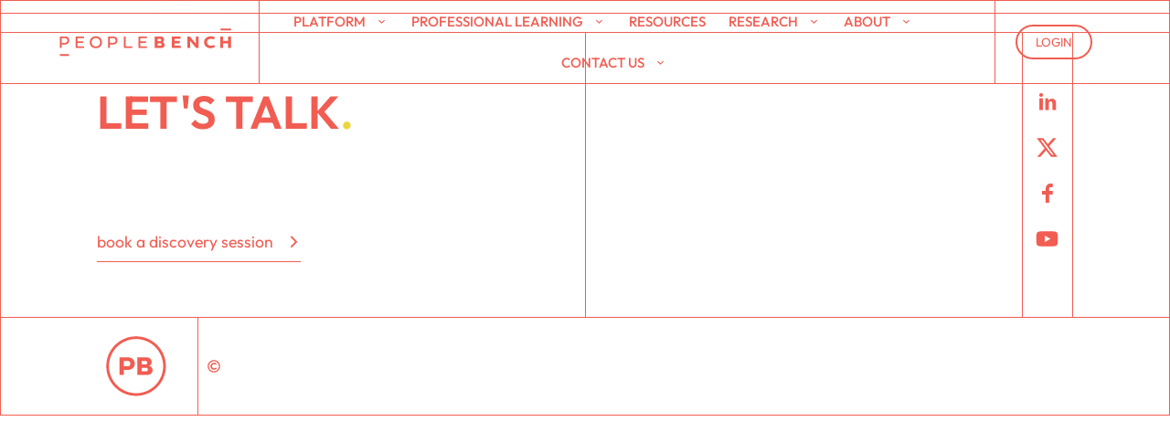

--- FILE ---
content_type: text/html; charset=UTF-8
request_url: https://peoplebench.com/category/careers/career-sales/
body_size: 19660
content:
<!doctype html>
<html lang="en-US">
<head>
	<meta charset="UTF-8">
	<meta name="viewport" content="width=device-width, initial-scale=1">
	<link rel="profile" href="https://gmpg.org/xfn/11">
	<script>
var theplus_ajax_url = "https://peoplebench.com/wp-admin/admin-ajax.php";
		var theplus_ajax_post_url = "https://peoplebench.com/wp-admin/admin-post.php";
		var theplus_nonce = "2d1a9a5b97";
</script>
<meta name='robots' content='index, follow, max-image-preview:large, max-snippet:-1, max-video-preview:-1' />

	<!-- This site is optimized with the Yoast SEO plugin v26.5 - https://yoast.com/wordpress/plugins/seo/ -->
	<title>Sales Archives - PeopleBench</title>
	<link rel="canonical" href="https://peoplebench.com/category/careers/career-sales/" />
	<meta property="og:locale" content="en_US" />
	<meta property="og:type" content="article" />
	<meta property="og:title" content="Sales Archives - PeopleBench" />
	<meta property="og:url" content="https://peoplebench.com/category/careers/career-sales/" />
	<meta property="og:site_name" content="PeopleBench" />
	<meta property="og:image" content="https://peoplebench.com/wp-content/uploads/2023/05/pbcom-website-meta-img.jpg" />
	<meta property="og:image:width" content="1200" />
	<meta property="og:image:height" content="768" />
	<meta property="og:image:type" content="image/jpeg" />
	<meta name="twitter:card" content="summary_large_image" />
	<meta name="twitter:site" content="@peoplebench" />
	<script type="application/ld+json" class="yoast-schema-graph">{"@context":"https://schema.org","@graph":[{"@type":"CollectionPage","@id":"https://peoplebench.com/category/careers/career-sales/","url":"https://peoplebench.com/category/careers/career-sales/","name":"Sales Archives - PeopleBench","isPartOf":{"@id":"https://peoplebench.com/#website"},"breadcrumb":{"@id":"https://peoplebench.com/category/careers/career-sales/#breadcrumb"},"inLanguage":"en-US"},{"@type":"BreadcrumbList","@id":"https://peoplebench.com/category/careers/career-sales/#breadcrumb","itemListElement":[{"@type":"ListItem","position":1,"name":"Home","item":"https://peoplebench.com/"},{"@type":"ListItem","position":2,"name":"Careers","item":"https://peoplebench.com/category/careers/"},{"@type":"ListItem","position":3,"name":"Sales"}]},{"@type":"WebSite","@id":"https://peoplebench.com/#website","url":"https://peoplebench.com/","name":"PeopleBench","description":"Building better school workforces","publisher":{"@id":"https://peoplebench.com/#organization"},"potentialAction":[{"@type":"SearchAction","target":{"@type":"EntryPoint","urlTemplate":"https://peoplebench.com/?s={search_term_string}"},"query-input":{"@type":"PropertyValueSpecification","valueRequired":true,"valueName":"search_term_string"}}],"inLanguage":"en-US"},{"@type":"Organization","@id":"https://peoplebench.com/#organization","name":"PeopleBench","url":"https://peoplebench.com/","logo":{"@type":"ImageObject","inLanguage":"en-US","@id":"https://peoplebench.com/#/schema/logo/image/","url":"https://peoplebench.com/wp-content/uploads/2022/02/PB-logo-full-pink-crop-01.svg","contentUrl":"https://peoplebench.com/wp-content/uploads/2022/02/PB-logo-full-pink-crop-01.svg","width":1797,"height":308,"caption":"PeopleBench"},"image":{"@id":"https://peoplebench.com/#/schema/logo/image/"},"sameAs":["https://www.facebook.com/PeopleBench","https://x.com/peoplebench","https://www.linkedin.com/company/peoplebench/"]}]}</script>
	<!-- / Yoast SEO plugin. -->


<link rel='dns-prefetch' href='//js.hs-scripts.com' />
<link rel="alternate" type="application/rss+xml" title="PeopleBench &raquo; Feed" href="https://peoplebench.com/feed/" />
<link rel="alternate" type="application/rss+xml" title="PeopleBench &raquo; Comments Feed" href="https://peoplebench.com/comments/feed/" />
<link rel="alternate" type="application/rss+xml" title="PeopleBench &raquo; Sales Category Feed" href="https://peoplebench.com/category/careers/career-sales/feed/" />
<style id='wp-img-auto-sizes-contain-inline-css'>
img:is([sizes=auto i],[sizes^="auto," i]){contain-intrinsic-size:3000px 1500px}
/*# sourceURL=wp-img-auto-sizes-contain-inline-css */
</style>
<link rel='stylesheet' id='dce-animations-css' href='https://peoplebench.com/wp-content/plugins/dynamic-content-for-elementor/assets/css/animations.css?ver=3.3.22' media='all' />
<style id='wp-emoji-styles-inline-css'>

	img.wp-smiley, img.emoji {
		display: inline !important;
		border: none !important;
		box-shadow: none !important;
		height: 1em !important;
		width: 1em !important;
		margin: 0 0.07em !important;
		vertical-align: -0.1em !important;
		background: none !important;
		padding: 0 !important;
	}
/*# sourceURL=wp-emoji-styles-inline-css */
</style>
<link rel='stylesheet' id='wp-block-library-css' href='https://peoplebench.com/wp-includes/css/dist/block-library/style.min.css?ver=6.9' media='all' />
<style id='global-styles-inline-css'>
:root{--wp--preset--aspect-ratio--square: 1;--wp--preset--aspect-ratio--4-3: 4/3;--wp--preset--aspect-ratio--3-4: 3/4;--wp--preset--aspect-ratio--3-2: 3/2;--wp--preset--aspect-ratio--2-3: 2/3;--wp--preset--aspect-ratio--16-9: 16/9;--wp--preset--aspect-ratio--9-16: 9/16;--wp--preset--color--black: #000000;--wp--preset--color--cyan-bluish-gray: #abb8c3;--wp--preset--color--white: #ffffff;--wp--preset--color--pale-pink: #f78da7;--wp--preset--color--vivid-red: #cf2e2e;--wp--preset--color--luminous-vivid-orange: #ff6900;--wp--preset--color--luminous-vivid-amber: #fcb900;--wp--preset--color--light-green-cyan: #7bdcb5;--wp--preset--color--vivid-green-cyan: #00d084;--wp--preset--color--pale-cyan-blue: #8ed1fc;--wp--preset--color--vivid-cyan-blue: #0693e3;--wp--preset--color--vivid-purple: #9b51e0;--wp--preset--gradient--vivid-cyan-blue-to-vivid-purple: linear-gradient(135deg,rgb(6,147,227) 0%,rgb(155,81,224) 100%);--wp--preset--gradient--light-green-cyan-to-vivid-green-cyan: linear-gradient(135deg,rgb(122,220,180) 0%,rgb(0,208,130) 100%);--wp--preset--gradient--luminous-vivid-amber-to-luminous-vivid-orange: linear-gradient(135deg,rgb(252,185,0) 0%,rgb(255,105,0) 100%);--wp--preset--gradient--luminous-vivid-orange-to-vivid-red: linear-gradient(135deg,rgb(255,105,0) 0%,rgb(207,46,46) 100%);--wp--preset--gradient--very-light-gray-to-cyan-bluish-gray: linear-gradient(135deg,rgb(238,238,238) 0%,rgb(169,184,195) 100%);--wp--preset--gradient--cool-to-warm-spectrum: linear-gradient(135deg,rgb(74,234,220) 0%,rgb(151,120,209) 20%,rgb(207,42,186) 40%,rgb(238,44,130) 60%,rgb(251,105,98) 80%,rgb(254,248,76) 100%);--wp--preset--gradient--blush-light-purple: linear-gradient(135deg,rgb(255,206,236) 0%,rgb(152,150,240) 100%);--wp--preset--gradient--blush-bordeaux: linear-gradient(135deg,rgb(254,205,165) 0%,rgb(254,45,45) 50%,rgb(107,0,62) 100%);--wp--preset--gradient--luminous-dusk: linear-gradient(135deg,rgb(255,203,112) 0%,rgb(199,81,192) 50%,rgb(65,88,208) 100%);--wp--preset--gradient--pale-ocean: linear-gradient(135deg,rgb(255,245,203) 0%,rgb(182,227,212) 50%,rgb(51,167,181) 100%);--wp--preset--gradient--electric-grass: linear-gradient(135deg,rgb(202,248,128) 0%,rgb(113,206,126) 100%);--wp--preset--gradient--midnight: linear-gradient(135deg,rgb(2,3,129) 0%,rgb(40,116,252) 100%);--wp--preset--font-size--small: 13px;--wp--preset--font-size--medium: 20px;--wp--preset--font-size--large: 36px;--wp--preset--font-size--x-large: 42px;--wp--preset--spacing--20: 0.44rem;--wp--preset--spacing--30: 0.67rem;--wp--preset--spacing--40: 1rem;--wp--preset--spacing--50: 1.5rem;--wp--preset--spacing--60: 2.25rem;--wp--preset--spacing--70: 3.38rem;--wp--preset--spacing--80: 5.06rem;--wp--preset--shadow--natural: 6px 6px 9px rgba(0, 0, 0, 0.2);--wp--preset--shadow--deep: 12px 12px 50px rgba(0, 0, 0, 0.4);--wp--preset--shadow--sharp: 6px 6px 0px rgba(0, 0, 0, 0.2);--wp--preset--shadow--outlined: 6px 6px 0px -3px rgb(255, 255, 255), 6px 6px rgb(0, 0, 0);--wp--preset--shadow--crisp: 6px 6px 0px rgb(0, 0, 0);}:root { --wp--style--global--content-size: 800px;--wp--style--global--wide-size: 1200px; }:where(body) { margin: 0; }.wp-site-blocks > .alignleft { float: left; margin-right: 2em; }.wp-site-blocks > .alignright { float: right; margin-left: 2em; }.wp-site-blocks > .aligncenter { justify-content: center; margin-left: auto; margin-right: auto; }:where(.wp-site-blocks) > * { margin-block-start: 24px; margin-block-end: 0; }:where(.wp-site-blocks) > :first-child { margin-block-start: 0; }:where(.wp-site-blocks) > :last-child { margin-block-end: 0; }:root { --wp--style--block-gap: 24px; }:root :where(.is-layout-flow) > :first-child{margin-block-start: 0;}:root :where(.is-layout-flow) > :last-child{margin-block-end: 0;}:root :where(.is-layout-flow) > *{margin-block-start: 24px;margin-block-end: 0;}:root :where(.is-layout-constrained) > :first-child{margin-block-start: 0;}:root :where(.is-layout-constrained) > :last-child{margin-block-end: 0;}:root :where(.is-layout-constrained) > *{margin-block-start: 24px;margin-block-end: 0;}:root :where(.is-layout-flex){gap: 24px;}:root :where(.is-layout-grid){gap: 24px;}.is-layout-flow > .alignleft{float: left;margin-inline-start: 0;margin-inline-end: 2em;}.is-layout-flow > .alignright{float: right;margin-inline-start: 2em;margin-inline-end: 0;}.is-layout-flow > .aligncenter{margin-left: auto !important;margin-right: auto !important;}.is-layout-constrained > .alignleft{float: left;margin-inline-start: 0;margin-inline-end: 2em;}.is-layout-constrained > .alignright{float: right;margin-inline-start: 2em;margin-inline-end: 0;}.is-layout-constrained > .aligncenter{margin-left: auto !important;margin-right: auto !important;}.is-layout-constrained > :where(:not(.alignleft):not(.alignright):not(.alignfull)){max-width: var(--wp--style--global--content-size);margin-left: auto !important;margin-right: auto !important;}.is-layout-constrained > .alignwide{max-width: var(--wp--style--global--wide-size);}body .is-layout-flex{display: flex;}.is-layout-flex{flex-wrap: wrap;align-items: center;}.is-layout-flex > :is(*, div){margin: 0;}body .is-layout-grid{display: grid;}.is-layout-grid > :is(*, div){margin: 0;}body{padding-top: 0px;padding-right: 0px;padding-bottom: 0px;padding-left: 0px;}a:where(:not(.wp-element-button)){text-decoration: underline;}:root :where(.wp-element-button, .wp-block-button__link){background-color: #32373c;border-width: 0;color: #fff;font-family: inherit;font-size: inherit;font-style: inherit;font-weight: inherit;letter-spacing: inherit;line-height: inherit;padding-top: calc(0.667em + 2px);padding-right: calc(1.333em + 2px);padding-bottom: calc(0.667em + 2px);padding-left: calc(1.333em + 2px);text-decoration: none;text-transform: inherit;}.has-black-color{color: var(--wp--preset--color--black) !important;}.has-cyan-bluish-gray-color{color: var(--wp--preset--color--cyan-bluish-gray) !important;}.has-white-color{color: var(--wp--preset--color--white) !important;}.has-pale-pink-color{color: var(--wp--preset--color--pale-pink) !important;}.has-vivid-red-color{color: var(--wp--preset--color--vivid-red) !important;}.has-luminous-vivid-orange-color{color: var(--wp--preset--color--luminous-vivid-orange) !important;}.has-luminous-vivid-amber-color{color: var(--wp--preset--color--luminous-vivid-amber) !important;}.has-light-green-cyan-color{color: var(--wp--preset--color--light-green-cyan) !important;}.has-vivid-green-cyan-color{color: var(--wp--preset--color--vivid-green-cyan) !important;}.has-pale-cyan-blue-color{color: var(--wp--preset--color--pale-cyan-blue) !important;}.has-vivid-cyan-blue-color{color: var(--wp--preset--color--vivid-cyan-blue) !important;}.has-vivid-purple-color{color: var(--wp--preset--color--vivid-purple) !important;}.has-black-background-color{background-color: var(--wp--preset--color--black) !important;}.has-cyan-bluish-gray-background-color{background-color: var(--wp--preset--color--cyan-bluish-gray) !important;}.has-white-background-color{background-color: var(--wp--preset--color--white) !important;}.has-pale-pink-background-color{background-color: var(--wp--preset--color--pale-pink) !important;}.has-vivid-red-background-color{background-color: var(--wp--preset--color--vivid-red) !important;}.has-luminous-vivid-orange-background-color{background-color: var(--wp--preset--color--luminous-vivid-orange) !important;}.has-luminous-vivid-amber-background-color{background-color: var(--wp--preset--color--luminous-vivid-amber) !important;}.has-light-green-cyan-background-color{background-color: var(--wp--preset--color--light-green-cyan) !important;}.has-vivid-green-cyan-background-color{background-color: var(--wp--preset--color--vivid-green-cyan) !important;}.has-pale-cyan-blue-background-color{background-color: var(--wp--preset--color--pale-cyan-blue) !important;}.has-vivid-cyan-blue-background-color{background-color: var(--wp--preset--color--vivid-cyan-blue) !important;}.has-vivid-purple-background-color{background-color: var(--wp--preset--color--vivid-purple) !important;}.has-black-border-color{border-color: var(--wp--preset--color--black) !important;}.has-cyan-bluish-gray-border-color{border-color: var(--wp--preset--color--cyan-bluish-gray) !important;}.has-white-border-color{border-color: var(--wp--preset--color--white) !important;}.has-pale-pink-border-color{border-color: var(--wp--preset--color--pale-pink) !important;}.has-vivid-red-border-color{border-color: var(--wp--preset--color--vivid-red) !important;}.has-luminous-vivid-orange-border-color{border-color: var(--wp--preset--color--luminous-vivid-orange) !important;}.has-luminous-vivid-amber-border-color{border-color: var(--wp--preset--color--luminous-vivid-amber) !important;}.has-light-green-cyan-border-color{border-color: var(--wp--preset--color--light-green-cyan) !important;}.has-vivid-green-cyan-border-color{border-color: var(--wp--preset--color--vivid-green-cyan) !important;}.has-pale-cyan-blue-border-color{border-color: var(--wp--preset--color--pale-cyan-blue) !important;}.has-vivid-cyan-blue-border-color{border-color: var(--wp--preset--color--vivid-cyan-blue) !important;}.has-vivid-purple-border-color{border-color: var(--wp--preset--color--vivid-purple) !important;}.has-vivid-cyan-blue-to-vivid-purple-gradient-background{background: var(--wp--preset--gradient--vivid-cyan-blue-to-vivid-purple) !important;}.has-light-green-cyan-to-vivid-green-cyan-gradient-background{background: var(--wp--preset--gradient--light-green-cyan-to-vivid-green-cyan) !important;}.has-luminous-vivid-amber-to-luminous-vivid-orange-gradient-background{background: var(--wp--preset--gradient--luminous-vivid-amber-to-luminous-vivid-orange) !important;}.has-luminous-vivid-orange-to-vivid-red-gradient-background{background: var(--wp--preset--gradient--luminous-vivid-orange-to-vivid-red) !important;}.has-very-light-gray-to-cyan-bluish-gray-gradient-background{background: var(--wp--preset--gradient--very-light-gray-to-cyan-bluish-gray) !important;}.has-cool-to-warm-spectrum-gradient-background{background: var(--wp--preset--gradient--cool-to-warm-spectrum) !important;}.has-blush-light-purple-gradient-background{background: var(--wp--preset--gradient--blush-light-purple) !important;}.has-blush-bordeaux-gradient-background{background: var(--wp--preset--gradient--blush-bordeaux) !important;}.has-luminous-dusk-gradient-background{background: var(--wp--preset--gradient--luminous-dusk) !important;}.has-pale-ocean-gradient-background{background: var(--wp--preset--gradient--pale-ocean) !important;}.has-electric-grass-gradient-background{background: var(--wp--preset--gradient--electric-grass) !important;}.has-midnight-gradient-background{background: var(--wp--preset--gradient--midnight) !important;}.has-small-font-size{font-size: var(--wp--preset--font-size--small) !important;}.has-medium-font-size{font-size: var(--wp--preset--font-size--medium) !important;}.has-large-font-size{font-size: var(--wp--preset--font-size--large) !important;}.has-x-large-font-size{font-size: var(--wp--preset--font-size--x-large) !important;}
:root :where(.wp-block-pullquote){font-size: 1.5em;line-height: 1.6;}
/*# sourceURL=global-styles-inline-css */
</style>
<link rel='stylesheet' id='ae-pro-css-css' href='https://peoplebench.com/wp-content/plugins/anywhere-elementor-pro/includes/assets/css/ae-pro.min.css?ver=2.29.2' media='all' />
<link rel='stylesheet' id='ea11y-skip-link-css' href='https://peoplebench.com/wp-content/plugins/pojo-accessibility/assets/build/skip-link.css?ver=3.9.1' media='all' />
<link rel='stylesheet' id='theplus-plus-extra-adv-plus-extra-adv-css' href='//peoplebench.com/wp-content/plugins/the-plus-addons-for-elementor-page-builder/assets/css/main/plus-extra-adv/plus-extra-adv.min.css?ver=1765259255' media='all' />
<link rel='stylesheet' id='theplus-plus-alignmnet-plus-extra-adv-css' href='//peoplebench.com/wp-content/plugins/the-plus-addons-for-elementor-page-builder/assets/css/main/plus-extra-adv/plus-alignmnet.css?ver=1765259255' media='all' />
<link rel='stylesheet' id='theplus-plus-rotating-animation-plus-continues-effect-css' href='//peoplebench.com/wp-content/plugins/theplus_elementor_addon/assets/css/main/plus-continues-effect/plus-rotating-animation.css?ver=1765259255' media='all' />
<link rel='stylesheet' id='theplus-plus-adv-typography-adv-typography-css' href='//peoplebench.com/wp-content/plugins/theplus_elementor_addon/assets/css/main/adv-typography/plus-adv-typography.min.css?ver=1765259255' media='all' />
<link rel='stylesheet' id='custom-outfit-fonts-css' href='https://peoplebench.com/wp-content/themes/hello-elementor-child/assets/css/custom-fonts.css' media='all' />
<link rel='stylesheet' id='hello-elementor-css' href='https://peoplebench.com/wp-content/themes/hello-elementor/assets/css/reset.css?ver=3.4.5' media='all' />
<link rel='stylesheet' id='hello-elementor-theme-style-css' href='https://peoplebench.com/wp-content/themes/hello-elementor/assets/css/theme.css?ver=3.4.5' media='all' />
<link rel='stylesheet' id='hello-elementor-header-footer-css' href='https://peoplebench.com/wp-content/themes/hello-elementor/assets/css/header-footer.css?ver=3.4.5' media='all' />
<link rel='stylesheet' id='elementor-frontend-css' href='https://peoplebench.com/wp-content/plugins/elementor/assets/css/frontend.min.css?ver=3.33.4' media='all' />
<link rel='stylesheet' id='elementor-post-5-css' href='https://peoplebench.com/wp-content/uploads/elementor/css/post-5.css?ver=1765283138' media='all' />
<link rel='stylesheet' id='widget-image-css' href='https://peoplebench.com/wp-content/plugins/elementor/assets/css/widget-image.min.css?ver=3.33.4' media='all' />
<link rel='stylesheet' id='e-animation-fadeInUp-css' href='https://peoplebench.com/wp-content/plugins/elementor/assets/lib/animations/styles/fadeInUp.min.css?ver=3.33.4' media='all' />
<link rel='stylesheet' id='e-animation-bob-css' href='https://peoplebench.com/wp-content/plugins/elementor/assets/lib/animations/styles/e-animation-bob.min.css?ver=3.33.4' media='all' />
<link rel='stylesheet' id='e-animation-fadeInDown-css' href='https://peoplebench.com/wp-content/plugins/elementor/assets/lib/animations/styles/fadeInDown.min.css?ver=3.33.4' media='all' />
<link rel='stylesheet' id='widget-nav-menu-css' href='https://peoplebench.com/wp-content/plugins/elementor-pro/assets/css/widget-nav-menu.min.css?ver=3.33.2' media='all' />
<link rel='stylesheet' id='e-sticky-css' href='https://peoplebench.com/wp-content/plugins/elementor-pro/assets/css/modules/sticky.min.css?ver=3.33.2' media='all' />
<link rel='stylesheet' id='e-animation-fadeInLeft-css' href='https://peoplebench.com/wp-content/plugins/elementor/assets/lib/animations/styles/fadeInLeft.min.css?ver=3.33.4' media='all' />
<link rel='stylesheet' id='widget-heading-css' href='https://peoplebench.com/wp-content/plugins/elementor/assets/css/widget-heading.min.css?ver=3.33.4' media='all' />
<link rel='stylesheet' id='e-animation-fadeIn-css' href='https://peoplebench.com/wp-content/plugins/elementor/assets/lib/animations/styles/fadeIn.min.css?ver=3.33.4' media='all' />
<link rel='stylesheet' id='e-animation-grow-css' href='https://peoplebench.com/wp-content/plugins/elementor/assets/lib/animations/styles/e-animation-grow.min.css?ver=3.33.4' media='all' />
<link rel='stylesheet' id='widget-social-icons-css' href='https://peoplebench.com/wp-content/plugins/elementor/assets/css/widget-social-icons.min.css?ver=3.33.4' media='all' />
<link rel='stylesheet' id='e-apple-webkit-css' href='https://peoplebench.com/wp-content/plugins/elementor/assets/css/conditionals/apple-webkit.min.css?ver=3.33.4' media='all' />
<link rel='stylesheet' id='widget-icon-list-css' href='https://peoplebench.com/wp-content/plugins/elementor/assets/css/widget-icon-list.min.css?ver=3.33.4' media='all' />
<link rel='stylesheet' id='e-animation-fadeInRight-css' href='https://peoplebench.com/wp-content/plugins/elementor/assets/lib/animations/styles/fadeInRight.min.css?ver=3.33.4' media='all' />
<link rel='stylesheet' id='e-popup-css' href='https://peoplebench.com/wp-content/plugins/elementor-pro/assets/css/conditionals/popup.min.css?ver=3.33.2' media='all' />
<link rel='stylesheet' id='widget-form-css' href='https://peoplebench.com/wp-content/plugins/elementor-pro/assets/css/widget-form.min.css?ver=3.33.2' media='all' />
<link rel='stylesheet' id='dashicons-css' href='https://peoplebench.com/wp-includes/css/dashicons.min.css?ver=6.9' media='all' />
<link rel='stylesheet' id='font-awesome-5-all-css' href='https://peoplebench.com/wp-content/plugins/elementor/assets/lib/font-awesome/css/all.min.css?ver=3.33.4' media='all' />
<link rel='stylesheet' id='font-awesome-4-shim-css' href='https://peoplebench.com/wp-content/plugins/elementor/assets/lib/font-awesome/css/v4-shims.min.css?ver=3.33.4' media='all' />
<link rel='stylesheet' id='elementor-post-1042-css' href='https://peoplebench.com/wp-content/uploads/elementor/css/post-1042.css?ver=1765283189' media='all' />
<link rel='stylesheet' id='elementor-post-1136-css' href='https://peoplebench.com/wp-content/uploads/elementor/css/post-1136.css?ver=1765283189' media='all' />
<link rel='stylesheet' id='elementor-post-2101-css' href='https://peoplebench.com/wp-content/uploads/elementor/css/post-2101.css?ver=1765283144' media='all' />
<link rel='stylesheet' id='elementor-post-1471-css' href='https://peoplebench.com/wp-content/uploads/elementor/css/post-1471.css?ver=1765283144' media='all' />
<link rel='stylesheet' id='elementor-post-336-css' href='https://peoplebench.com/wp-content/uploads/elementor/css/post-336.css?ver=1765283144' media='all' />
<link rel='stylesheet' id='elementor-post-333-css' href='https://peoplebench.com/wp-content/uploads/elementor/css/post-333.css?ver=1765283144' media='all' />
<link rel='stylesheet' id='elementor-post-331-css' href='https://peoplebench.com/wp-content/uploads/elementor/css/post-331.css?ver=1765283144' media='all' />
<link rel='stylesheet' id='vegas-css-css' href='https://peoplebench.com/wp-content/plugins/anywhere-elementor-pro/includes/assets/lib/vegas/vegas.min.css?ver=2.4.0' media='all' />
<link rel='stylesheet' id='hello-elementor-child-style-css' href='https://peoplebench.com/wp-content/themes/hello-elementor-child/style.css?ver=1.0.0' media='all' />
<link rel='stylesheet' id='elementor-gf-local-outfit-css' href='https://peoplebench.com/wp-content/uploads/elementor/google-fonts/css/outfit.css?ver=1738540939' media='all' />
<link rel='stylesheet' id='elementor-icons-custom-css' href='https://peoplebench.com/wp-content/uploads/elementor/custom-icons/custom/css/custom.css?ver=1.0.0' media='all' />
<script src="https://peoplebench.com/wp-includes/js/jquery/jquery.min.js?ver=3.7.1" id="jquery-core-js"></script>
<script src="https://peoplebench.com/wp-includes/js/jquery/jquery-migrate.min.js?ver=3.4.1" id="jquery-migrate-js"></script>
<script src="https://peoplebench.com/wp-content/plugins/elementor-pro/assets/js/page-transitions.min.js?ver=3.33.2" id="page-transitions-js"></script>
<script src="https://peoplebench.com/wp-content/plugins/elementor/assets/lib/font-awesome/js/v4-shims.min.js?ver=3.33.4" id="font-awesome-4-shim-js"></script>
<script id="geotargetly_geo_redirect_script_0-js-after">
(function(g,e,o,id,t,a,r,ge,tl,y,s){
  g.getElementsByTagName(o)[0].insertAdjacentHTML('afterbegin','<style id="georedirect-MweJl_30oO3YXfuUgdVstyle">body{opacity:0.0 !important;}</style>');
  s=function(){g.getElementById('georedirect-MweJl_30oO3YXfuUgdVstyle').innerHTML='body{opacity:1.0 !important;}';};
  t=g.getElementsByTagName(o)[0];y=g.createElement(e);y.async=true;
  y.src='https://g10102301085.co/gr?id=-MweJl_30oO3YXfuUgdV&refurl='+g.referrer+'&winurl='+encodeURIComponent(window.location);
  t.parentNode.insertBefore(y,t);y.onerror=function(){s()};
  georedirectLoaded="undefined" != typeof georedirectLoaded ? georedirectLoaded:{};
  georedirectLoaded['-MweJl_30oO3YXfuUgdV'] = function(redirect){var to=0;if(redirect){to=5000};setTimeout(function(){s();},to)};
  setTimeout(function(){s();}, 8000);
})(document,'script','head');
//# sourceURL=geotargetly_geo_redirect_script_0-js-after
</script>
<link rel="https://api.w.org/" href="https://peoplebench.com/wp-json/" /><link rel="alternate" title="JSON" type="application/json" href="https://peoplebench.com/wp-json/wp/v2/categories/45" /><link rel="EditURI" type="application/rsd+xml" title="RSD" href="https://peoplebench.com/xmlrpc.php?rsd" />
<script>
(function(g,e,o,t,a,r,ge,tl,y){
  t=g.getElementsByTagName(e)[0];y=g.createElement(e);y.async=true;
  y.src='https://g594253006.co/gj.js?id=-OU8fTlK5P3JBnwhsDri&refurl='+g.referrer+'&winurl='+encodeURIComponent(window.location);
  t.parentNode.insertBefore(y,t);
})(document,'script');
</script>
<!-- Google Tag Manager -->
<script>(function(w,d,s,l,i){w[l]=w[l]||[];w[l].push({'gtm.start':
new Date().getTime(),event:'gtm.js'});var f=d.getElementsByTagName(s)[0],
j=d.createElement(s),dl=l!='dataLayer'?'&l='+l:'';j.async=true;j.src=
'https://www.googletagmanager.com/gtm.js?id='+i+dl;f.parentNode.insertBefore(j,f);
})(window,document,'script','dataLayer','GTM-MLTSMBN');</script>
<!-- End Google Tag Manager -->
<style>
  body.region-wait { opacity: 0; transition: opacity 0.2s; }
  body.region-ready { opacity: 1; }
</style>			<!-- DO NOT COPY THIS SNIPPET! Start of Page Analytics Tracking for HubSpot WordPress plugin v11.3.33-->
			<script class="hsq-set-content-id" data-content-id="listing-page">
				var _hsq = _hsq || [];
				_hsq.push(["setContentType", "listing-page"]);
			</script>
			<!-- DO NOT COPY THIS SNIPPET! End of Page Analytics Tracking for HubSpot WordPress plugin -->
			<meta name="generator" content="Elementor 3.33.4; features: e_font_icon_svg, additional_custom_breakpoints; settings: css_print_method-external, google_font-enabled, font_display-auto">
			<style>
				.e-con.e-parent:nth-of-type(n+4):not(.e-lazyloaded):not(.e-no-lazyload),
				.e-con.e-parent:nth-of-type(n+4):not(.e-lazyloaded):not(.e-no-lazyload) * {
					background-image: none !important;
				}
				@media screen and (max-height: 1024px) {
					.e-con.e-parent:nth-of-type(n+3):not(.e-lazyloaded):not(.e-no-lazyload),
					.e-con.e-parent:nth-of-type(n+3):not(.e-lazyloaded):not(.e-no-lazyload) * {
						background-image: none !important;
					}
				}
				@media screen and (max-height: 640px) {
					.e-con.e-parent:nth-of-type(n+2):not(.e-lazyloaded):not(.e-no-lazyload),
					.e-con.e-parent:nth-of-type(n+2):not(.e-lazyloaded):not(.e-no-lazyload) * {
						background-image: none !important;
					}
				}
			</style>
			<style class="wpcode-css-snippet">@media (max-width:767px){
canvas.dce-pdf-renderer {
	width: 336px; 
	height: 238px;
}
}</style><style class="wpcode-css-snippet">.custom-list ul {
  list-style: none;
  padding: 0;
	margin-top: -10px;
}

.custom-list li {
  display: inline-block;
  padding-top: 10px;
  padding-bottom: 10px; /* Add some spacing between the line and the text */
}

  .pink li {
  	  border-bottom: 0.5px solid #F15D52;
	  width: 100%;
}

  .white li {
 	 border-bottom: 0.5px solid #FFFFFF;
  	 width: 100%;
}

  .blue li {
  	border-bottom: 0.5px solid #26284E;
   	width: 100%;
}</style><style class="wpcode-css-snippet">  .yellow-period {
    display: inline-block;
    color: #EBD73C;
  }

/*<span class="yellow-period">.</span>*/</style><link rel="icon" href="https://peoplebench.com/wp-content/uploads/2022/02/pb-favicon-salmon.svg" sizes="32x32" />
<link rel="icon" href="https://peoplebench.com/wp-content/uploads/2022/02/pb-favicon-salmon.svg" sizes="192x192" />
<link rel="apple-touch-icon" href="https://peoplebench.com/wp-content/uploads/2022/02/pb-favicon-salmon.svg" />
<meta name="msapplication-TileImage" content="https://peoplebench.com/wp-content/uploads/2022/02/pb-favicon-salmon.svg" />
</head>
<body class="archive category category-career-sales category-45 wp-custom-logo wp-embed-responsive wp-theme-hello-elementor wp-child-theme-hello-elementor-child ally-default hello-elementor-default elementor-default elementor-kit-5">

<!-- Google Tag Manager (noscript) -->
<noscript><iframe src="https://www.googletagmanager.com/ns.html?id=GTM-MLTSMBN"
height="0" width="0" style="display:none;visibility:hidden"></iframe></noscript>
<!-- End Google Tag Manager (noscript) -->		<script>
			const onSkipLinkClick = () => {
				const htmlElement = document.querySelector('html');

				htmlElement.style['scroll-behavior'] = 'smooth';

				setTimeout( () => htmlElement.style['scroll-behavior'] = null, 1000 );
			}
			document.addEventListener("DOMContentLoaded", () => {
				if (!document.querySelector('#content')) {
					document.querySelector('.ea11y-skip-to-content-link').remove();
				}
			});
		</script>
		<nav aria-label="Skip to content navigation">
			<a class="ea11y-skip-to-content-link"
				href="#content"
				tabindex="1"
				onclick="onSkipLinkClick()"
			>
				Skip to content
				<svg width="24" height="24" viewBox="0 0 24 24" fill="none" role="presentation">
					<path d="M18 6V12C18 12.7956 17.6839 13.5587 17.1213 14.1213C16.5587 14.6839 15.7956 15 15 15H5M5 15L9 11M5 15L9 19"
								stroke="black"
								stroke-width="1.5"
								stroke-linecap="round"
								stroke-linejoin="round"
					/>
				</svg>
			</a>
			<div class="ea11y-skip-to-content-backdrop"></div>
		</nav>

				<e-page-transition preloader-type="image" preloader-image-url="https://peoplebench.com/wp-content/uploads/2022/02/icon-whiteAsset-12pb-outline.svg" class="e-page-transition--entering" exclude="^https\:\/\/peoplebench\.com\/wp\-admin\/">
					</e-page-transition>
		

		<header data-elementor-type="header" data-elementor-id="1042" class="elementor elementor-1042 elementor-location-header" data-elementor-post-type="elementor_library">
			<div class="has_ae_slider elementor-element elementor-element-e08b3e4 e-flex e-con-boxed ae-bg-gallery-type-default elementor-invisible e-con e-parent" data-id="e08b3e4" data-element_type="container" data-settings="{&quot;animation&quot;:&quot;fadeInDown&quot;,&quot;sticky&quot;:&quot;top&quot;,&quot;background_background&quot;:&quot;classic&quot;,&quot;sticky_on&quot;:[&quot;desktop&quot;,&quot;tablet&quot;,&quot;mobile&quot;],&quot;sticky_offset&quot;:0,&quot;sticky_effects_offset&quot;:0,&quot;sticky_anchor_link_offset&quot;:0}">
					<div class="e-con-inner">
		<a class="has_ae_slider elementor-element elementor-element-7455ddb e-con-full e-flex ae-bg-gallery-type-default e-con e-child" data-id="7455ddb" data-element_type="container" href="https://peoplebench.com">
				<div class="elementor-element elementor-element-6b0135f elementor-hidden-tablet elementor-hidden-mobile dce_masking-none elementor-widget elementor-widget-image" data-id="6b0135f" data-element_type="widget" data-widget_type="image.default">
															<img fetchpriority="high" width="800" height="137" src="https://peoplebench.com/wp-content/uploads/2022/02/PB-logo-full-pink-crop-01.svg" class="attachment-large size-large wp-image-24" alt="" />															</div>
				<div class="elementor-element elementor-element-85f7a33 elementor-hidden-desktop dce_masking-none elementor-widget elementor-widget-image" data-id="85f7a33" data-element_type="widget" data-settings="{&quot;_animation_tablet&quot;:&quot;fadeInUp&quot;}" data-widget_type="image.default">
															<img width="800" height="800" src="https://peoplebench.com/wp-content/uploads/2022/02/circle-pink-pb-icon-01.svg" class="elementor-animation-bob attachment-large size-large wp-image-121" alt="" />															</div>
				</a>
		<div class="has_ae_slider elementor-element elementor-element-53bf697 e-con-full e-flex ae-bg-gallery-type-default e-con e-child" data-id="53bf697" data-element_type="container">
				<div class="elementor-element elementor-element-0527dfa elementor-nav-menu__align-center elementor-nav-menu--dropdown-mobile elementor-nav-menu--stretch elementor-widget__width-initial elementor-nav-menu__text-align-aside elementor-nav-menu--toggle elementor-nav-menu--burger elementor-invisible elementor-widget elementor-widget-nav-menu" data-id="0527dfa" data-element_type="widget" data-settings="{&quot;full_width&quot;:&quot;stretch&quot;,&quot;_animation&quot;:&quot;fadeInDown&quot;,&quot;submenu_icon&quot;:{&quot;value&quot;:&quot;&lt;i aria-hidden=\&quot;true\&quot; class=\&quot;icon icon-down-open-mini\&quot;&gt;&lt;\/i&gt;&quot;,&quot;library&quot;:&quot;custom&quot;},&quot;layout&quot;:&quot;horizontal&quot;,&quot;toggle&quot;:&quot;burger&quot;}" data-widget_type="nav-menu.default">
								<nav aria-label="Menu" class="elementor-nav-menu--main elementor-nav-menu__container elementor-nav-menu--layout-horizontal e--pointer-underline e--animation-fade">
				<ul id="menu-1-0527dfa" class="elementor-nav-menu"><li class="menu-item menu-item-type-custom menu-item-object-custom menu-item-has-children menu-item-1047"><a class="elementor-item">Platform</a>
<ul class="sub-menu elementor-nav-menu--dropdown">
	<li class="menu-item menu-item-type-post_type menu-item-object-page menu-item-1050"><a href="https://peoplebench.com/products/workforce-resilience-tracker/" class="elementor-sub-item">Workforce Resilience Tracker</a></li>
	<li class="menu-item menu-item-type-post_type menu-item-object-page menu-item-2214"><a href="https://peoplebench.com/products/workforce-strategy-builder/" class="elementor-sub-item">Workforce Strategy Builder</a></li>
	<li class="menu-item menu-item-type-post_type menu-item-object-page menu-item-2289"><a href="https://peoplebench.com/products/subscriptions/" class="elementor-sub-item">Subscriptions</a></li>
</ul>
</li>
<li class="menu-item menu-item-type-custom menu-item-object-custom menu-item-has-children menu-item-1048"><a target="_blank" href="https://learn.peoplebench.com/" class="elementor-item">Professional Learning</a>
<ul class="sub-menu elementor-nav-menu--dropdown">
	<li class="menu-item menu-item-type-custom menu-item-object-custom menu-item-1049"><a target="_blank" href="https://learn.peoplebench.com/courses/usa-peoplebench-resilience-at-work-for-educators" class="elementor-sub-item">Resilience for Educators</a></li>
	<li class="menu-item menu-item-type-custom menu-item-object-custom menu-item-1233"><a target="_blank" href="https://learn.peoplebench.com/courses/free-webinar-replay-course" class="elementor-sub-item">Boost Resilience at Work</a></li>
</ul>
</li>
<li class="menu-item menu-item-type-post_type menu-item-object-page menu-item-3598"><a href="https://peoplebench.com/blogs/" class="elementor-item">Resources</a></li>
<li class="menu-item menu-item-type-custom menu-item-object-custom menu-item-has-children menu-item-1872"><a href="#" class="elementor-item elementor-item-anchor">Research</a>
<ul class="sub-menu elementor-nav-menu--dropdown">
	<li class="menu-item menu-item-type-post_type menu-item-object-page menu-item-1873"><a href="https://peoplebench.com/research/peoplebench-penngse-research-collaboration/" class="elementor-sub-item">PeopleBench + Penn GSE research collaboration</a></li>
	<li class="menu-item menu-item-type-post_type menu-item-object-page menu-item-4072"><a href="https://peoplebench.com/upenn-research-project/" class="elementor-sub-item">UPenn Research Project</a></li>
</ul>
</li>
<li class="menu-item menu-item-type-custom menu-item-object-custom menu-item-has-children menu-item-1566"><a class="elementor-item">About</a>
<ul class="sub-menu elementor-nav-menu--dropdown">
	<li class="menu-item menu-item-type-post_type menu-item-object-page menu-item-1944"><a href="https://peoplebench.com/about/our-story/" class="elementor-sub-item">Our Story</a></li>
	<li class="menu-item menu-item-type-post_type menu-item-object-page menu-item-1565"><a href="https://peoplebench.com/in-the-news/" class="elementor-sub-item">In the News</a></li>
</ul>
</li>
<li class="menu-item menu-item-type-custom menu-item-object-custom menu-item-has-children menu-item-2062"><a class="elementor-item">Contact Us</a>
<ul class="sub-menu elementor-nav-menu--dropdown">
	<li class="menu-item menu-item-type-post_type menu-item-object-page menu-item-2061"><a href="https://peoplebench.com/contact/" class="elementor-sub-item">Send us a message</a></li>
	<li class="menu-item menu-item-type-post_type menu-item-object-page menu-item-2203"><a href="https://peoplebench.com/meet-with-peoplebench/" class="elementor-sub-item">Meet with PeopleBench</a></li>
</ul>
</li>
</ul>			</nav>
					<div class="elementor-menu-toggle" role="button" tabindex="0" aria-label="Menu Toggle" aria-expanded="false">
			<svg aria-hidden="true" role="presentation" class="elementor-menu-toggle__icon--open e-font-icon-svg e-eicon-menu-bar" viewBox="0 0 1000 1000" xmlns="http://www.w3.org/2000/svg"><path d="M104 333H896C929 333 958 304 958 271S929 208 896 208H104C71 208 42 237 42 271S71 333 104 333ZM104 583H896C929 583 958 554 958 521S929 458 896 458H104C71 458 42 487 42 521S71 583 104 583ZM104 833H896C929 833 958 804 958 771S929 708 896 708H104C71 708 42 737 42 771S71 833 104 833Z"></path></svg><svg aria-hidden="true" role="presentation" class="elementor-menu-toggle__icon--close e-font-icon-svg e-eicon-close" viewBox="0 0 1000 1000" xmlns="http://www.w3.org/2000/svg"><path d="M742 167L500 408 258 167C246 154 233 150 217 150 196 150 179 158 167 167 154 179 150 196 150 212 150 229 154 242 171 254L408 500 167 742C138 771 138 800 167 829 196 858 225 858 254 829L496 587 738 829C750 842 767 846 783 846 800 846 817 842 829 829 842 817 846 804 846 783 846 767 842 750 829 737L588 500 833 258C863 229 863 200 833 171 804 137 775 137 742 167Z"></path></svg>		</div>
					<nav class="elementor-nav-menu--dropdown elementor-nav-menu__container" aria-hidden="true">
				<ul id="menu-2-0527dfa" class="elementor-nav-menu"><li class="menu-item menu-item-type-custom menu-item-object-custom menu-item-has-children menu-item-1047"><a class="elementor-item" tabindex="-1">Platform</a>
<ul class="sub-menu elementor-nav-menu--dropdown">
	<li class="menu-item menu-item-type-post_type menu-item-object-page menu-item-1050"><a href="https://peoplebench.com/products/workforce-resilience-tracker/" class="elementor-sub-item" tabindex="-1">Workforce Resilience Tracker</a></li>
	<li class="menu-item menu-item-type-post_type menu-item-object-page menu-item-2214"><a href="https://peoplebench.com/products/workforce-strategy-builder/" class="elementor-sub-item" tabindex="-1">Workforce Strategy Builder</a></li>
	<li class="menu-item menu-item-type-post_type menu-item-object-page menu-item-2289"><a href="https://peoplebench.com/products/subscriptions/" class="elementor-sub-item" tabindex="-1">Subscriptions</a></li>
</ul>
</li>
<li class="menu-item menu-item-type-custom menu-item-object-custom menu-item-has-children menu-item-1048"><a target="_blank" href="https://learn.peoplebench.com/" class="elementor-item" tabindex="-1">Professional Learning</a>
<ul class="sub-menu elementor-nav-menu--dropdown">
	<li class="menu-item menu-item-type-custom menu-item-object-custom menu-item-1049"><a target="_blank" href="https://learn.peoplebench.com/courses/usa-peoplebench-resilience-at-work-for-educators" class="elementor-sub-item" tabindex="-1">Resilience for Educators</a></li>
	<li class="menu-item menu-item-type-custom menu-item-object-custom menu-item-1233"><a target="_blank" href="https://learn.peoplebench.com/courses/free-webinar-replay-course" class="elementor-sub-item" tabindex="-1">Boost Resilience at Work</a></li>
</ul>
</li>
<li class="menu-item menu-item-type-post_type menu-item-object-page menu-item-3598"><a href="https://peoplebench.com/blogs/" class="elementor-item" tabindex="-1">Resources</a></li>
<li class="menu-item menu-item-type-custom menu-item-object-custom menu-item-has-children menu-item-1872"><a href="#" class="elementor-item elementor-item-anchor" tabindex="-1">Research</a>
<ul class="sub-menu elementor-nav-menu--dropdown">
	<li class="menu-item menu-item-type-post_type menu-item-object-page menu-item-1873"><a href="https://peoplebench.com/research/peoplebench-penngse-research-collaboration/" class="elementor-sub-item" tabindex="-1">PeopleBench + Penn GSE research collaboration</a></li>
	<li class="menu-item menu-item-type-post_type menu-item-object-page menu-item-4072"><a href="https://peoplebench.com/upenn-research-project/" class="elementor-sub-item" tabindex="-1">UPenn Research Project</a></li>
</ul>
</li>
<li class="menu-item menu-item-type-custom menu-item-object-custom menu-item-has-children menu-item-1566"><a class="elementor-item" tabindex="-1">About</a>
<ul class="sub-menu elementor-nav-menu--dropdown">
	<li class="menu-item menu-item-type-post_type menu-item-object-page menu-item-1944"><a href="https://peoplebench.com/about/our-story/" class="elementor-sub-item" tabindex="-1">Our Story</a></li>
	<li class="menu-item menu-item-type-post_type menu-item-object-page menu-item-1565"><a href="https://peoplebench.com/in-the-news/" class="elementor-sub-item" tabindex="-1">In the News</a></li>
</ul>
</li>
<li class="menu-item menu-item-type-custom menu-item-object-custom menu-item-has-children menu-item-2062"><a class="elementor-item" tabindex="-1">Contact Us</a>
<ul class="sub-menu elementor-nav-menu--dropdown">
	<li class="menu-item menu-item-type-post_type menu-item-object-page menu-item-2061"><a href="https://peoplebench.com/contact/" class="elementor-sub-item" tabindex="-1">Send us a message</a></li>
	<li class="menu-item menu-item-type-post_type menu-item-object-page menu-item-2203"><a href="https://peoplebench.com/meet-with-peoplebench/" class="elementor-sub-item" tabindex="-1">Meet with PeopleBench</a></li>
</ul>
</li>
</ul>			</nav>
						</div>
				</div>
		<div class="has_ae_slider elementor-element elementor-element-27848c2 e-con-full elementor-hidden-mobile e-flex ae-bg-gallery-type-default e-con e-child" data-id="27848c2" data-element_type="container">
				<div class="elementor-element elementor-element-22e1c7f elementor-align-right animated-slow elementor-tablet-align-right elementor-invisible elementor-widget elementor-widget-button" data-id="22e1c7f" data-element_type="widget" data-settings="{&quot;_animation&quot;:&quot;fadeInUp&quot;}" data-widget_type="button.default">
										<a class="elementor-button elementor-button-link elementor-size-sm elementor-animation-bob" href="https://dashboard-us.peoplebench.com/" target="_blank">
						<span class="elementor-button-content-wrapper">
									<span class="elementor-button-text">Login</span>
					</span>
					</a>
								</div>
				</div>
					</div>
				</div>
				</header>
		<main id="content" class="site-main">

			<div class="page-header">
			<h1 class="entry-title">Category: <span>Sales</span></h1>		</div>
	
	<div class="page-content">
			</div>

	
</main>
		<footer data-elementor-type="footer" data-elementor-id="1136" class="elementor elementor-1136 elementor-location-footer" data-elementor-post-type="elementor_library">
			<div class="has_ae_slider elementor-element elementor-element-436ade10 e-con-full e-flex ae-bg-gallery-type-default e-con e-parent" data-id="436ade10" data-element_type="container" data-settings="{&quot;background_background&quot;:&quot;classic&quot;}">
		<div class="has_ae_slider elementor-element elementor-element-7644c8e3 e-flex e-con-boxed ae-bg-gallery-type-default e-con e-child" data-id="7644c8e3" data-element_type="container">
					<div class="e-con-inner">
					</div>
				</div>
		<div class="has_ae_slider elementor-element elementor-element-47f180d4 e-flex e-con-boxed ae-bg-gallery-type-default e-con e-child" data-id="47f180d4" data-element_type="container">
					<div class="e-con-inner">
		<div class="has_ae_slider elementor-element elementor-element-5891bd63 e-con-full e-flex ae-bg-gallery-type-default e-con e-child" data-id="5891bd63" data-element_type="container">
		<div class="has_ae_slider elementor-element elementor-element-4bcc3d25 e-con-full e-flex ae-bg-gallery-type-default e-con e-child" data-id="4bcc3d25" data-element_type="container">
				<div data-dce-title-color="#FFFFFF" class="elementor-element elementor-element-5b7dbb5a animated-fast elementor-invisible elementor-widget elementor-widget-heading" data-id="5b7dbb5a" data-element_type="widget" data-settings="{&quot;_animation&quot;:&quot;fadeInLeft&quot;}" data-widget_type="heading.default">
					<h2 class="elementor-heading-title elementor-size-default">LET'S TALK<span class="yellow-period">.</span></h2>				</div>
				<div class="elementor-element elementor-element-1cd07b82 animated-slow elementor-invisible elementor-widget elementor-widget-text-editor" data-id="1cd07b82" data-element_type="widget" data-settings="{&quot;_animation&quot;:&quot;fadeIn&quot;}" data-widget_type="text-editor.default">
									<p>Move from good intentions to evidence-informed actions on your people priorities.</p>								</div>
				<div class="elementor-element elementor-element-24a257ff animated-slow elementor-invisible elementor-widget elementor-widget-ucaddon_underline_link_hover_effect" data-id="24a257ff" data-element_type="widget" data-settings="{&quot;_animation&quot;:&quot;fadeInLeft&quot;}" data-widget_type="ucaddon_underline_link_hover_effect.default">
				<div class="elementor-widget-container">
					
<!-- start Underline Link Hover Effect -->
<style>/* widget: Underline Link Hover Effect */

#uc_underline_link_hover_effect_elementor_24a257ff
{
  display:flex;
} 

#uc_underline_link_hover_effect_elementor_24a257ff a.ue-link
{
  display:flex;
  position:relative;
  align-items:center;
  justify-content:center;
  text-decoration:none;
}

#uc_underline_link_hover_effect_elementor_24a257ff a.ue-link:after
{
  content: "";
  width:100%;
  position:absolute;
  bottom:0px;
  left:0px;
  display: block;
  transition:1s;
}

#uc_underline_link_hover_effect_elementor_24a257ff a:hover:after
{
  width:0%;
}

#uc_underline_link_hover_effect_elementor_24a257ff .ue-link-hover-effect-spacing
{
  width:15px;
  transition:1s;
}

#uc_underline_link_hover_effect_elementor_24a257ff a:hover .ue-link-hover-effect-spacing
{
  width:30px;
}

#uc_underline_link_hover_effect_elementor_24a257ff .ue-link-hover-effect-text
{
  padding:10px 0px;
}

#uc_underline_link_hover_effect_elementor_24a257ff .ue-link-hover-effect-icon
{
  line-height:1em;
}

#uc_underline_link_hover_effect_elementor_24a257ff .ue-link-hover-effect-icon svg
{
  height:1em;
  width:1em;
}

</style>

<div id="uc_underline_link_hover_effect_elementor_24a257ff" class="ue-link-wrap">
<a class="ue-link" href="https://peoplebench.com/meet-with-peoplebench/"  target='_blank'>
  <div class="ue-link-hover-effect-text">book a discovery session</div>
  <div class="ue-link-hover-effect-spacing"></div>
  <div class="ue-link-hover-effect-icon"><i class='icon icon-right-open'></i></div>
</a>
</div>
<!-- end Underline Link Hover Effect -->				</div>
				</div>
				</div>
		<div class="has_ae_slider elementor-element elementor-element-3f47edb2 e-con-full e-flex ae-bg-gallery-type-default e-con e-child" data-id="3f47edb2" data-element_type="container">
				<div class="elementor-element elementor-element-3622e19b elementor-absolute text-center elementor-widget elementor-widget-tp-advanced-typography" data-id="3622e19b" data-element_type="widget" data-settings="{&quot;_position&quot;:&quot;absolute&quot;}" data-widget_type="tp-advanced-typography.default">
					<div id="at3622e19b" class="pt-plus-adv-typo-wrapper"><div class="pt_plus_adv_typo_block   none"></div></div>				</div>
				</div>
				</div>
		<div class="has_ae_slider elementor-element elementor-element-6d0f1ccb e-con-full elementor-hidden-mobile e-flex ae-bg-gallery-type-default e-con e-child" data-id="6d0f1ccb" data-element_type="container">
				<div class="elementor-element elementor-element-49503e4a elementor-widget elementor-widget-heading" data-id="49503e4a" data-element_type="widget" data-widget_type="heading.default">
					<h4 class="elementor-heading-title elementor-size-default"><span class="yellow-period"></span></h4>				</div>
				</div>
		<div class="has_ae_slider elementor-element elementor-element-260b5000 e-con-full e-flex ae-bg-gallery-type-default e-con e-child" data-id="260b5000" data-element_type="container">
				<div class="elementor-element elementor-element-62ea9517 elementor-shape-square elementor-grid-1 e-grid-align-left elementor-widget elementor-widget-social-icons" data-id="62ea9517" data-element_type="widget" data-widget_type="social-icons.default">
							<div class="elementor-social-icons-wrapper elementor-grid" role="list">
							<span class="elementor-grid-item" role="listitem">
					<a class="elementor-icon elementor-social-icon elementor-social-icon-icon-linkedin-2 elementor-repeater-item-64b8395" href="https://www.linkedin.com/company/peoplebench/" target="_blank">
						<span class="elementor-screen-only">Icon-linkedin-2</span>
						<i aria-hidden="true" class="icon icon-linkedin-2"></i>					</a>
				</span>
							<span class="elementor-grid-item" role="listitem">
					<a class="elementor-icon elementor-social-icon elementor-social-icon-x-twitter elementor-repeater-item-fb5d8d8" href="http://x.com/peoplebench" target="_blank">
						<span class="elementor-screen-only">X-twitter</span>
						<svg aria-hidden="true" class="e-font-icon-svg e-fab-x-twitter" viewBox="0 0 512 512" xmlns="http://www.w3.org/2000/svg"><path d="M389.2 48h70.6L305.6 224.2 487 464H345L233.7 318.6 106.5 464H35.8L200.7 275.5 26.8 48H172.4L272.9 180.9 389.2 48zM364.4 421.8h39.1L151.1 88h-42L364.4 421.8z"></path></svg>					</a>
				</span>
							<span class="elementor-grid-item" role="listitem">
					<a class="elementor-icon elementor-social-icon elementor-social-icon-icon-facebook-3 elementor-repeater-item-35caec5" href="https://www.facebook.com/PeopleBench/" target="_blank">
						<span class="elementor-screen-only">Icon-facebook-3</span>
						<i aria-hidden="true" class="icon icon-facebook-3"></i>					</a>
				</span>
							<span class="elementor-grid-item" role="listitem">
					<a class="elementor-icon elementor-social-icon elementor-social-icon-youtube elementor-repeater-item-a24a28f" href="https://www.youtube.com/@peoplebench" target="_blank">
						<span class="elementor-screen-only">Youtube</span>
						<svg aria-hidden="true" class="e-font-icon-svg e-fab-youtube" viewBox="0 0 576 512" xmlns="http://www.w3.org/2000/svg"><path d="M549.655 124.083c-6.281-23.65-24.787-42.276-48.284-48.597C458.781 64 288 64 288 64S117.22 64 74.629 75.486c-23.497 6.322-42.003 24.947-48.284 48.597-11.412 42.867-11.412 132.305-11.412 132.305s0 89.438 11.412 132.305c6.281 23.65 24.787 41.5 48.284 47.821C117.22 448 288 448 288 448s170.78 0 213.371-11.486c23.497-6.321 42.003-24.171 48.284-47.821 11.412-42.867 11.412-132.305 11.412-132.305s0-89.438-11.412-132.305zm-317.51 213.508V175.185l142.739 81.205-142.739 81.201z"></path></svg>					</a>
				</span>
					</div>
						</div>
				</div>
					</div>
				</div>
		<div class="has_ae_slider elementor-element elementor-element-47acb23a e-flex e-con-boxed ae-bg-gallery-type-default e-con e-child" data-id="47acb23a" data-element_type="container">
					<div class="e-con-inner">
		<div class="has_ae_slider elementor-element elementor-element-958dbea e-con-full e-flex ae-bg-gallery-type-default e-con e-child" data-id="958dbea" data-element_type="container">
				<div class="elementor-element elementor-element-5bb55130 elementor-widget__width-inherit dce_masking-none elementor-widget elementor-widget-image" data-id="5bb55130" data-element_type="widget" data-widget_type="image.default">
															<img width="311" height="311" src="https://peoplebench.com/wp-content/uploads/2023/08/pb-icon-solid-pink.svg" class="elementor-animation-grow attachment-large size-large wp-image-1144" alt="" />															</div>
				</div>
		<div class="has_ae_slider elementor-element elementor-element-1170234f e-con-full e-flex ae-bg-gallery-type-default e-con e-child" data-id="1170234f" data-element_type="container">
		<div class="has_ae_slider elementor-element elementor-element-6cd626eb e-con-full e-flex ae-bg-gallery-type-default e-con e-child" data-id="6cd626eb" data-element_type="container">
				<div class="elementor-element elementor-element-3ef53be8 elementor-icon-list--layout-inline elementor-align-left elementor-widget__width-inherit elementor-list-item-link-inline elementor-mobile-align-center elementor-widget elementor-widget-icon-list" data-id="3ef53be8" data-element_type="widget" data-widget_type="icon-list.default">
							<ul class="elementor-icon-list-items elementor-inline-items">
							<li class="elementor-icon-list-item elementor-inline-item">
											<span class="elementor-icon-list-icon">
							<svg aria-hidden="true" class="e-font-icon-svg e-far-copyright" viewBox="0 0 512 512" xmlns="http://www.w3.org/2000/svg"><path d="M256 8C119.033 8 8 119.033 8 256s111.033 248 248 248 248-111.033 248-248S392.967 8 256 8zm0 448c-110.532 0-200-89.451-200-200 0-110.531 89.451-200 200-200 110.532 0 200 89.451 200 200 0 110.532-89.451 200-200 200zm107.351-101.064c-9.614 9.712-45.53 41.396-104.065 41.396-82.43 0-140.484-61.425-140.484-141.567 0-79.152 60.275-139.401 139.762-139.401 55.531 0 88.738 26.62 97.593 34.779a11.965 11.965 0 0 1 1.936 15.322l-18.155 28.113c-3.841 5.95-11.966 7.282-17.499 2.921-8.595-6.776-31.814-22.538-61.708-22.538-48.303 0-77.916 35.33-77.916 80.082 0 41.589 26.888 83.692 78.277 83.692 32.657 0 56.843-19.039 65.726-27.225 5.27-4.857 13.596-4.039 17.82 1.738l19.865 27.17a11.947 11.947 0 0 1-1.152 15.518z"></path></svg>						</span>
										<span class="elementor-icon-list-text">PeopleBench 2026</span>
									</li>
								<li class="elementor-icon-list-item elementor-inline-item">
										<span class="elementor-icon-list-text">All rights reserved</span>
									</li>
						</ul>
						</div>
				</div>
				</div>
					</div>
				</div>
				</div>
				</footer>
		
<script type="speculationrules">
{"prefetch":[{"source":"document","where":{"and":[{"href_matches":"/*"},{"not":{"href_matches":["/wp-*.php","/wp-admin/*","/wp-content/uploads/*","/wp-content/*","/wp-content/plugins/*","/wp-content/themes/hello-elementor-child/*","/wp-content/themes/hello-elementor/*","/*\\?(.+)"]}},{"not":{"selector_matches":"a[rel~=\"nofollow\"]"}},{"not":{"selector_matches":".no-prefetch, .no-prefetch a"}}]},"eagerness":"conservative"}]}
</script>
			<script>
				const registerAllyAction = () => {
					if ( ! window?.elementorAppConfig?.hasPro || ! window?.elementorFrontend?.utils?.urlActions ) {
						return;
					}

					elementorFrontend.utils.urlActions.addAction( 'allyWidget:open', () => {
						if ( window?.ea11yWidget?.widget?.open ) {
							window.ea11yWidget.widget.open();
						}
					} );
				};

				const waitingLimit = 30;
				let retryCounter = 0;

				const waitForElementorPro = () => {
					return new Promise( ( resolve ) => {
						const intervalId = setInterval( () => {
							if ( retryCounter === waitingLimit ) {
								resolve( null );
							}

							retryCounter++;

							if ( window.elementorFrontend && window?.elementorFrontend?.utils?.urlActions ) {
								clearInterval( intervalId );
								resolve( window.elementorFrontend );
							}
								}, 100 ); // Check every 100 milliseconds for availability of elementorFrontend
					});
				};

				waitForElementorPro().then( () => { registerAllyAction(); });
			</script>
					<section data-elementor-type="popup" data-elementor-id="2101" class="elementor elementor-2101 elementor-location-popup" data-elementor-settings="{&quot;entrance_animation&quot;:&quot;fadeInRight&quot;,&quot;exit_animation&quot;:&quot;fadeInRight&quot;,&quot;entrance_animation_duration&quot;:{&quot;unit&quot;:&quot;px&quot;,&quot;size&quot;:0.8,&quot;sizes&quot;:[]},&quot;prevent_close_on_background_click&quot;:&quot;yes&quot;,&quot;prevent_close_on_esc_key&quot;:&quot;yes&quot;,&quot;avoid_multiple_popups&quot;:&quot;yes&quot;,&quot;a11y_navigation&quot;:&quot;yes&quot;,&quot;triggers&quot;:[],&quot;timing&quot;:[]}" data-elementor-post-type="elementor_library">
			<div data-dce-background-overlay-image-url="https://peoplebench.com/wp-content/uploads/2024/04/pb-au-backgrounds-2.svg" class="has_ae_slider elementor-element elementor-element-82fa4d8 e-flex e-con-boxed ae-bg-gallery-type-default e-con e-parent" data-id="82fa4d8" data-element_type="container">
					<div class="e-con-inner">
		<div class="has_ae_slider elementor-element elementor-element-cf27110 e-con-full e-flex ae-bg-gallery-type-default e-con e-child" data-id="cf27110" data-element_type="container" data-settings="{&quot;background_background&quot;:&quot;classic&quot;}">
		<div class="has_ae_slider elementor-element elementor-element-bad35d7 e-con-full e-flex ae-bg-gallery-type-default e-con e-child" data-id="bad35d7" data-element_type="container">
				<div class="elementor-element elementor-element-abcb8d6 elementor-widget elementor-widget-text-editor" data-id="abcb8d6" data-element_type="widget" data-widget_type="text-editor.default">
									<p>The process??</p>								</div>
				<div class="elementor-element elementor-element-f7aa978 elementor-align-center elementor-widget elementor-widget-button" data-id="f7aa978" data-element_type="widget" data-widget_type="button.default">
										<a class="elementor-button elementor-button-link elementor-size-sm" href="https://peoplebench.com/coach-services/coach-directory/">
						<span class="elementor-button-content-wrapper">
									<span class="elementor-button-text">back to coaches</span>
					</span>
					</a>
								</div>
				</div>
				</div>
		<div class="has_ae_slider elementor-element elementor-element-666903e e-con-full e-flex ae-bg-gallery-type-default e-con e-child" data-id="666903e" data-element_type="container">
		<div class="has_ae_slider elementor-element elementor-element-01f4b45 e-con-full e-flex ae-bg-gallery-type-default e-con e-child" data-id="01f4b45" data-element_type="container">
				<div class="elementor-element elementor-element-c2453e6 elementor-widget elementor-widget-heading" data-id="c2453e6" data-element_type="widget" data-widget_type="heading.default">
					<h4 class="elementor-heading-title elementor-size-default">Reserve your coach.</h4>				</div>
				<div class="elementor-element elementor-element-22696a5 elementor-widget elementor-widget-heading" data-id="22696a5" data-element_type="widget" data-widget_type="heading.default">
					<h2 class="elementor-heading-title elementor-size-default">Reserve Null.</h2>				</div>
				</div>
		<div class="has_ae_slider elementor-element elementor-element-4f5d80b e-con-full e-flex ae-bg-gallery-type-default e-con e-child" data-id="4f5d80b" data-element_type="container">
				<div class="elementor-element elementor-element-9ac4a01 elementor-widget elementor-widget-hubspot-form" data-id="9ac4a01" data-element_type="widget" data-widget_type="hubspot-form.default">
				<div class="elementor-widget-container">
					
						<script>
							window.hsFormsOnReady = window.hsFormsOnReady || [];
							window.hsFormsOnReady.push(()=>{
								hbspt.forms.create({
									portalId: 5379796,
									formId: "9e70d827-d7a5-4307-8135-71cbf0ef6868",
									target: "#hbspt-form-1769168259000-7197518558",
									region: "na1",
									
							})});
						</script>
						<div class="hbspt-form" id="hbspt-form-1769168259000-7197518558"></div>				</div>
				</div>
				</div>
				</div>
					</div>
				</div>
				</section>
				<div data-elementor-type="popup" data-elementor-id="1471" class="elementor elementor-1471 elementor-location-popup" data-elementor-settings="{&quot;entrance_animation&quot;:&quot;fadeInDown&quot;,&quot;exit_animation&quot;:&quot;fadeInDown&quot;,&quot;entrance_animation_duration&quot;:{&quot;unit&quot;:&quot;px&quot;,&quot;size&quot;:1.2,&quot;sizes&quot;:[]},&quot;a11y_navigation&quot;:&quot;yes&quot;,&quot;triggers&quot;:{&quot;page_load_delay&quot;:8,&quot;page_load&quot;:&quot;yes&quot;},&quot;timing&quot;:{&quot;times_times&quot;:1,&quot;times_period&quot;:&quot;session&quot;,&quot;times_count&quot;:&quot;close&quot;,&quot;times&quot;:&quot;yes&quot;,&quot;schedule_timezone&quot;:&quot;visitor&quot;,&quot;schedule_start_date&quot;:&quot;2024-02-07 06:00&quot;,&quot;schedule_end_date&quot;:&quot;2024-03-08 23:59&quot;,&quot;schedule&quot;:&quot;yes&quot;,&quot;schedule_server_datetime&quot;:&quot;2026-01-23 21:37:39&quot;}}" data-elementor-post-type="elementor_library">
			<div data-dce-background-overlay-image-url="https://peoplebench.com/wp-content/uploads/2024/02/header-background-wfs-campaign.svg" class="has_ae_slider elementor-element elementor-element-76820fe e-flex e-con-boxed ae-bg-gallery-type-default e-con e-parent" data-id="76820fe" data-element_type="container">
					<div class="e-con-inner">
		<div class="has_ae_slider elementor-element elementor-element-c692726 e-con-full e-flex ae-bg-gallery-type-default e-con e-child" data-id="c692726" data-element_type="container">
				<div class="elementor-element elementor-element-2764d49 elementor-widget elementor-widget-heading" data-id="2764d49" data-element_type="widget" data-widget_type="heading.default">
					<h3 class="elementor-heading-title elementor-size-default">Add your voice</h3>				</div>
				<div class="elementor-element elementor-element-2183f6f elementor-widget elementor-widget-heading" data-id="2183f6f" data-element_type="widget" data-widget_type="heading.default">
					<h2 class="elementor-heading-title elementor-size-default">to the 2024 State of the Sector Survey.</h2>				</div>
				</div>
		<div class="has_ae_slider elementor-element elementor-element-ac446cc e-con-full e-flex ae-bg-gallery-type-default e-con e-child" data-id="ac446cc" data-element_type="container">
				<div class="elementor-element elementor-element-43bdbfc elementor-align-right animated-slow elementor-mobile-align-left elementor-invisible elementor-widget elementor-widget-button" data-id="43bdbfc" data-element_type="widget" data-settings="{&quot;_animation&quot;:&quot;fadeInUp&quot;}" data-widget_type="button.default">
										<a class="elementor-button elementor-button-link elementor-size-sm elementor-animation-grow" href="https://www.research.net/r/stateofthesectorUSA24" target="_blank">
						<span class="elementor-button-content-wrapper">
						<span class="elementor-button-icon">
				<i aria-hidden="true" class="icon icon-plus-1"></i>			</span>
									<span class="elementor-button-text">Take the survey.</span>
					</span>
					</a>
								</div>
				</div>
					</div>
				</div>
				</div>
				<div data-elementor-type="popup" data-elementor-id="336" class="elementor elementor-336 elementor-location-popup" data-elementor-settings="{&quot;entrance_animation&quot;:&quot;fadeIn&quot;,&quot;exit_animation&quot;:&quot;fadeIn&quot;,&quot;prevent_scroll&quot;:&quot;yes&quot;,&quot;entrance_animation_duration&quot;:{&quot;unit&quot;:&quot;px&quot;,&quot;size&quot;:1.2,&quot;sizes&quot;:[]},&quot;a11y_navigation&quot;:&quot;yes&quot;,&quot;triggers&quot;:[],&quot;timing&quot;:[]}" data-elementor-post-type="elementor_library">
			<div class="has_ae_slider elementor-element elementor-element-f861aa6 e-flex e-con-boxed ae-bg-gallery-type-default e-con e-parent" data-id="f861aa6" data-element_type="container">
					<div class="e-con-inner">
				<div class="elementor-element elementor-element-5fc3bbd elementor-widget elementor-widget-text-editor" data-id="5fc3bbd" data-element_type="widget" data-widget_type="text-editor.default">
									<p>Team Learning Enquiry</p>								</div>
				<div class="elementor-element elementor-element-5e80cd7 elementor-widget elementor-widget-hubspot-form" data-id="5e80cd7" data-element_type="widget" data-widget_type="hubspot-form.default">
				<div class="elementor-widget-container">
					
						<script>
							window.hsFormsOnReady = window.hsFormsOnReady || [];
							window.hsFormsOnReady.push(()=>{
								hbspt.forms.create({
									portalId: 5379796,
									formId: "9719f46e-efbb-4de9-916b-daaab2e963a9",
									target: "#hbspt-form-1769168259000-2806400183",
									region: "na1",
									
							})});
						</script>
						<div class="hbspt-form" id="hbspt-form-1769168259000-2806400183"></div>				</div>
				</div>
					</div>
				</div>
				</div>
				<div data-elementor-type="popup" data-elementor-id="333" class="elementor elementor-333 elementor-location-popup" data-elementor-settings="{&quot;a11y_navigation&quot;:&quot;yes&quot;,&quot;triggers&quot;:[],&quot;timing&quot;:[]}" data-elementor-post-type="elementor_library">
			<div class="has_ae_slider elementor-element elementor-element-a9db8c6 e-flex e-con-boxed ae-bg-gallery-type-default e-con e-parent" data-id="a9db8c6" data-element_type="container">
					<div class="e-con-inner">
				<div class="elementor-element elementor-element-b7225ef elementor-widget elementor-widget-text-editor" data-id="b7225ef" data-element_type="widget" data-widget_type="text-editor.default">
									<p>Lorem ipsum dolor sit amet, consectetur adipiscing elit. Ut elit tellus, luctus nec ullamcorper mattis, pulvinar dapibus leo.</p>								</div>
					</div>
				</div>
				</div>
				<div data-elementor-type="popup" data-elementor-id="331" class="elementor elementor-331 elementor-location-popup" data-elementor-settings="{&quot;a11y_navigation&quot;:&quot;yes&quot;,&quot;triggers&quot;:[],&quot;timing&quot;:[]}" data-elementor-post-type="elementor_library">
			<div class="has_ae_slider elementor-element elementor-element-9237c32 e-flex e-con-boxed ae-bg-gallery-type-default e-con e-parent" data-id="9237c32" data-element_type="container">
					<div class="e-con-inner">
		<div class="has_ae_slider elementor-element elementor-element-6f2defd e-con-full e-flex ae-bg-gallery-type-default e-con e-child" data-id="6f2defd" data-element_type="container">
				<div class="elementor-element elementor-element-2350b7e elementor-widget elementor-widget-text-editor" data-id="2350b7e" data-element_type="widget" data-widget_type="text-editor.default">
									<p>Select a partner</p>								</div>
				<div class="elementor-element elementor-element-19b79ce elementor-button-align-stretch elementor-widget elementor-widget-form" data-id="19b79ce" data-element_type="widget" data-settings="{&quot;step_next_label&quot;:&quot;Next&quot;,&quot;step_previous_label&quot;:&quot;Previous&quot;,&quot;button_width&quot;:&quot;100&quot;,&quot;dce_confirm_dialog_enabled&quot;:&quot;no&quot;,&quot;step_type&quot;:&quot;number_text&quot;,&quot;step_icon_shape&quot;:&quot;circle&quot;,&quot;label_icon_size&quot;:{&quot;unit&quot;:&quot;px&quot;,&quot;size&quot;:&quot;&quot;,&quot;sizes&quot;:[]},&quot;field_icon_size&quot;:{&quot;unit&quot;:&quot;px&quot;,&quot;size&quot;:&quot;&quot;,&quot;sizes&quot;:[]}}" data-widget_type="form.default">
							<form class="elementor-form" method="post" name="test" aria-label="test">
			<input type="hidden" name="post_id" value="331"/>
			<input type="hidden" name="form_id" value="19b79ce"/>
			<input type="hidden" name="referer_title" value="Sales Archives - PeopleBench" />

			
			<div class="elementor-form-fields-wrapper elementor-labels-above">
								<div class="elementor-field-type-step elementor-field-group elementor-column elementor-field-group-field_901a8f1 elementor-col-100">
							<div class="e-field-step elementor-hidden" data-label="" data-previousButton="" data-nextButton="" data-iconUrl="" data-iconLibrary="fas fa-star" data-icon="&lt;svg class=&quot;e-font-icon-svg e-fas-star&quot; viewBox=&quot;0 0 576 512&quot; xmlns=&quot;http://www.w3.org/2000/svg&quot;&gt;&lt;path d=&quot;M259.3 17.8L194 150.2 47.9 171.5c-26.2 3.8-36.7 36.1-17.7 54.6l105.7 103-25 145.5c-4.5 26.3 23.2 46 46.4 33.7L288 439.6l130.7 68.7c23.2 12.2 50.9-7.4 46.4-33.7l-25-145.5 105.7-103c19-18.5 8.5-50.8-17.7-54.6L382 150.2 316.7 17.8c-11.7-23.6-45.6-23.9-57.4 0z&quot;&gt;&lt;/path&gt;&lt;/svg&gt;" ></div>

						</div>
								<div class="elementor-field-type-select elementor-field-group elementor-column elementor-field-group-field_08db4fe elementor-col-100 elementor-field-required">
												<label for="form-field-field_08db4fe" class="elementor-field-label">
								Select a partner							</label>
								<div class="elementor-field elementor-select-wrapper remove-before ">
			<div class="select-caret-down-wrapper">
				<svg aria-hidden="true" class="e-font-icon-svg e-eicon-caret-down" viewBox="0 0 571.4 571.4" xmlns="http://www.w3.org/2000/svg"><path d="M571 393Q571 407 561 418L311 668Q300 679 286 679T261 668L11 418Q0 407 0 393T11 368 36 357H536Q550 357 561 368T571 393Z"></path></svg>			</div>
			<select name="form_fields[field_08db4fe]" id="form-field-field_08db4fe" class="elementor-field-textual elementor-size-sm" required="required">
									<option value="     ">     </option>
									<option value="Martín Blank">Martín Blank</option>
									<option value="Dr Miranda Walichowski">Dr Miranda Walichowski</option>
							</select>
		</div>
						</div>
								<div class="elementor-field-type-step elementor-field-group elementor-column elementor-field-group-field_14123a5 elementor-col-100">
							<div class="e-field-step elementor-hidden" data-label="" data-previousButton="&lt;" data-nextButton="&gt;" data-iconUrl="" data-iconLibrary="fas fa-star" data-icon="&lt;svg class=&quot;e-font-icon-svg e-fas-star&quot; viewBox=&quot;0 0 576 512&quot; xmlns=&quot;http://www.w3.org/2000/svg&quot;&gt;&lt;path d=&quot;M259.3 17.8L194 150.2 47.9 171.5c-26.2 3.8-36.7 36.1-17.7 54.6l105.7 103-25 145.5c-4.5 26.3 23.2 46 46.4 33.7L288 439.6l130.7 68.7c23.2 12.2 50.9-7.4 46.4-33.7l-25-145.5 105.7-103c19-18.5 8.5-50.8-17.7-54.6L382 150.2 316.7 17.8c-11.7-23.6-45.6-23.9-57.4 0z&quot;&gt;&lt;/path&gt;&lt;/svg&gt;" ></div>

						</div>
								<div class="elementor-field-type-text elementor-field-group elementor-column elementor-field-group-field_7aaf2ff elementor-col-100">
													<input size="1" type="text" name="form_fields[field_7aaf2ff]" id="form-field-field_7aaf2ff" class="elementor-field elementor-size-sm  elementor-field-textual">
											</div>
								<div class="elementor-field-group elementor-column elementor-field-type-submit elementor-col-100 e-form__buttons">
					<button class="elementor-button elementor-size-sm" type="submit">
						<span class="elementor-button-content-wrapper">
																						<span class="elementor-button-text">Send</span>
													</span>
					</button>
				</div>
			</div>
		</form>
						</div>
				</div>
		<div class="has_ae_slider elementor-element elementor-element-129d3df e-con-full e-flex ae-bg-gallery-type-default e-con e-child" data-id="129d3df" data-element_type="container">
				<div class="elementor-element elementor-element-ec13f77 dce_masking-none elementor-widget elementor-widget-image" data-id="ec13f77" data-element_type="widget" data-widget_type="image.default">
															<img loading="lazy" width="600" height="600" src="https://peoplebench.com/wp-content/uploads/2022/12/martin-blank-bw.jpg" class="attachment-large size-large wp-image-338" alt="" srcset="https://peoplebench.com/wp-content/uploads/2022/12/martin-blank-bw.jpg 600w, https://peoplebench.com/wp-content/uploads/2022/12/martin-blank-bw-300x300.jpg 300w, https://peoplebench.com/wp-content/uploads/2022/12/martin-blank-bw-150x150.jpg 150w, https://peoplebench.com/wp-content/uploads/2022/12/martin-blank-bw-100x100.jpg 100w" sizes="(max-width: 600px) 100vw, 600px" />															</div>
				<div class="elementor-element elementor-element-0033eda elementor-widget elementor-widget-text-editor" data-id="0033eda" data-element_type="widget" data-widget_type="text-editor.default">
									<p>Lorem ipsum dolor sit amet, consectetur adipiscing elit. Ut elit tellus, luctus nec ullamcorper mattis, pulvinar dapibus leo.</p>								</div>
				</div>
					</div>
				</div>
				</div>
					<script>
				const lazyloadRunObserver = () => {
					const lazyloadBackgrounds = document.querySelectorAll( `.e-con.e-parent:not(.e-lazyloaded)` );
					const lazyloadBackgroundObserver = new IntersectionObserver( ( entries ) => {
						entries.forEach( ( entry ) => {
							if ( entry.isIntersecting ) {
								let lazyloadBackground = entry.target;
								if( lazyloadBackground ) {
									lazyloadBackground.classList.add( 'e-lazyloaded' );
								}
								lazyloadBackgroundObserver.unobserve( entry.target );
							}
						});
					}, { rootMargin: '200px 0px 200px 0px' } );
					lazyloadBackgrounds.forEach( ( lazyloadBackground ) => {
						lazyloadBackgroundObserver.observe( lazyloadBackground );
					} );
				};
				const events = [
					'DOMContentLoaded',
					'elementor/lazyload/observe',
				];
				events.forEach( ( event ) => {
					document.addEventListener( event, lazyloadRunObserver );
				} );
			</script>
			<link rel='stylesheet' id='dce-style-css' href='https://peoplebench.com/wp-content/plugins/dynamic-content-for-elementor/assets/css/style.min.css?ver=3.3.22' media='all' />
<link rel='stylesheet' id='dce-dynamic-visibility-css' href='https://peoplebench.com/wp-content/plugins/dynamic-content-for-elementor/assets/css/dynamic-visibility.min.css?ver=3.3.22' media='all' />
<link rel='stylesheet' id='leadin-elementor-css' href='https://peoplebench.com/wp-content/plugins/leadin/build/elementor.css?ver=11.3.33' media='all' />
<link rel='stylesheet' id='leadin-css-css' href='https://peoplebench.com/wp-content/plugins/leadin/public/assets/style/leadin.css?ver=11.3.33' media='all' />
<script id="ae-pro-js-js-extra">
var aepro = {"ajaxurl":"https://peoplebench.com/wp-admin/admin-ajax.php","current_url":"https%3A%2F%2Fpeoplebench.com%2Fcategory%2Fcareers%2Fcareer-sales%2F","plugin_url":"https://peoplebench.com/wp-content/plugins/anywhere-elementor-pro","queried_page":{"term_id":45,"page_type":"taxonomy"},"access_level":"2","aep_nonce":"006afe3995"};
//# sourceURL=ae-pro-js-js-extra
</script>
<script src="https://peoplebench.com/wp-content/plugins/anywhere-elementor-pro/includes/assets/js/ae-pro.min.js?ver=2.29.2" id="ae-pro-js-js"></script>
<script id="aep-build-js-extra">
var aepro = {"ajaxurl":"https://peoplebench.com/wp-admin/admin-ajax.php","current_url":"https%3A%2F%2Fpeoplebench.com%2Fcategory%2Fcareers%2Fcareer-sales%2F","plugin_url":"https://peoplebench.com/wp-content/plugins/anywhere-elementor-pro","queried_page":{"term_id":45,"page_type":"taxonomy"},"access_level":"2","aep_nonce":"006afe3995"};
//# sourceURL=aep-build-js-extra
</script>
<script src="https://peoplebench.com/wp-content/plugins/anywhere-elementor-pro/build/index.min.js?ver=2.29.2" id="aep-build-js"></script>
<script id="leadin-script-loader-js-js-extra">
var leadin_wordpress = {"userRole":"visitor","pageType":"archive","leadinPluginVersion":"11.3.33"};
//# sourceURL=leadin-script-loader-js-js-extra
</script>
<script src="https://js.hs-scripts.com/5379796.js?integration=WordPress&amp;ver=11.3.33" id="leadin-script-loader-js-js"></script>
<script src="https://peoplebench.com/wp-includes/js/jquery/ui/core.min.js?ver=1.13.3" id="jquery-ui-core-js"></script>
<script src="https://peoplebench.com/wp-includes/js/jquery/ui/mouse.min.js?ver=1.13.3" id="jquery-ui-mouse-js"></script>
<script src="https://peoplebench.com/wp-includes/js/jquery/ui/slider.min.js?ver=1.13.3" id="jquery-ui-slider-js"></script>
<script src="//peoplebench.com/wp-content/plugins/theplus_elementor_addon/assets/js/extra/circletype.min.js?ver=1765259255" id="theplus-circletype-js"></script>
<script src="//peoplebench.com/wp-content/plugins/theplus_elementor_addon/assets/js/main/adv-typography/plus-adv-typography.min.js?ver=1765259255" id="theplus-plus-adv-typography-js"></script>
<script src="https://peoplebench.com/wp-includes/js/jquery/ui/draggable.min.js?ver=1.13.3" id="jquery-ui-draggable-js"></script>
<script src="https://peoplebench.com/wp-includes/js/jquery/jquery.ui.touch-punch.js?ver=0.2.2" id="jquery-touch-punch-js"></script>
<script src="https://peoplebench.com/wp-content/themes/hello-elementor/assets/js/hello-frontend.js?ver=3.4.5" id="hello-theme-frontend-js"></script>
<script src="https://peoplebench.com/wp-content/plugins/elementor-pro/assets//lib/instant-page/instant-page.min.js?ver=3.33.2" id="instant-page-js"></script>
<script src="https://peoplebench.com/wp-content/plugins/elementor/assets/js/webpack.runtime.min.js?ver=3.33.4" id="elementor-webpack-runtime-js"></script>
<script src="https://peoplebench.com/wp-content/plugins/elementor/assets/js/frontend-modules.min.js?ver=3.33.4" id="elementor-frontend-modules-js"></script>
<script id="elementor-frontend-js-before">
var elementorFrontendConfig = {"environmentMode":{"edit":false,"wpPreview":false,"isScriptDebug":false},"i18n":{"shareOnFacebook":"Share on Facebook","shareOnTwitter":"Share on Twitter","pinIt":"Pin it","download":"Download","downloadImage":"Download image","fullscreen":"Fullscreen","zoom":"Zoom","share":"Share","playVideo":"Play Video","previous":"Previous","next":"Next","close":"Close","a11yCarouselPrevSlideMessage":"Previous slide","a11yCarouselNextSlideMessage":"Next slide","a11yCarouselFirstSlideMessage":"This is the first slide","a11yCarouselLastSlideMessage":"This is the last slide","a11yCarouselPaginationBulletMessage":"Go to slide"},"is_rtl":false,"breakpoints":{"xs":0,"sm":480,"md":768,"lg":1025,"xl":1440,"xxl":1600},"responsive":{"breakpoints":{"mobile":{"label":"Mobile Portrait","value":767,"default_value":767,"direction":"max","is_enabled":true},"mobile_extra":{"label":"Mobile Landscape","value":880,"default_value":880,"direction":"max","is_enabled":false},"tablet":{"label":"Tablet Portrait","value":1024,"default_value":1024,"direction":"max","is_enabled":true},"tablet_extra":{"label":"Tablet Landscape","value":1200,"default_value":1200,"direction":"max","is_enabled":false},"laptop":{"label":"Laptop","value":1366,"default_value":1366,"direction":"max","is_enabled":false},"widescreen":{"label":"Widescreen","value":2400,"default_value":2400,"direction":"min","is_enabled":false}},"hasCustomBreakpoints":false},"version":"3.33.4","is_static":false,"experimentalFeatures":{"e_font_icon_svg":true,"additional_custom_breakpoints":true,"container":true,"e_optimized_markup":true,"theme_builder_v2":true,"hello-theme-header-footer":true,"nested-elements":true,"home_screen":true,"global_classes_should_enforce_capabilities":true,"e_variables":true,"cloud-library":true,"e_opt_in_v4_page":true,"import-export-customization":true,"mega-menu":true,"e_pro_variables":true},"urls":{"assets":"https:\/\/peoplebench.com\/wp-content\/plugins\/elementor\/assets\/","ajaxurl":"https:\/\/peoplebench.com\/wp-admin\/admin-ajax.php","uploadUrl":"https:\/\/peoplebench.com\/wp-content\/uploads"},"nonces":{"floatingButtonsClickTracking":"2d166c8f82"},"swiperClass":"swiper","settings":{"editorPreferences":[],"dynamicooo":[]},"kit":{"active_breakpoints":["viewport_mobile","viewport_tablet"],"global_image_lightbox":"yes","lightbox_enable_counter":"yes","lightbox_enable_fullscreen":"yes","lightbox_enable_zoom":"yes","lightbox_enable_share":"yes","lightbox_title_src":"title","lightbox_description_src":"description","hello_header_logo_type":"logo","hello_header_menu_layout":"horizontal","hello_footer_logo_type":"logo"},"post":{"id":0,"title":"Sales Archives - PeopleBench","excerpt":""}};
//# sourceURL=elementor-frontend-js-before
</script>
<script src="https://peoplebench.com/wp-content/plugins/elementor/assets/js/frontend.min.js?ver=3.33.4" id="elementor-frontend-js"></script>
<script src="https://peoplebench.com/wp-content/plugins/elementor-pro/assets/lib/smartmenus/jquery.smartmenus.min.js?ver=1.2.1" id="smartmenus-js"></script>
<script src="https://peoplebench.com/wp-content/plugins/elementor-pro/assets/lib/sticky/jquery.sticky.min.js?ver=3.33.2" id="e-sticky-js"></script>
<script src="https://peoplebench.com/wp-content/plugins/anywhere-elementor-pro/includes/assets/lib/vegas/vegas.min.js?ver=2.4.0" id="vegas-js"></script>
<script src="https://peoplebench.com/wp-content/themes/hello-elementor-child/assets/js/region-switcher.js?ver=1756261958" id="region-switcher-js"></script>
<script defer src="https://js.hsforms.net/forms/embed/v2.js?ver=11.3.33" id="leadin-forms-v2-js"></script>
<script defer src="https://js.hsforms.net/forms/embed/5379796.js?ver=11.3.33" id="leadin-forms-v4-js"></script>
<script src="https://peoplebench.com/wp-content/plugins/elementor-pro/assets/js/webpack-pro.runtime.min.js?ver=3.33.2" id="elementor-pro-webpack-runtime-js"></script>
<script src="https://peoplebench.com/wp-includes/js/dist/hooks.min.js?ver=dd5603f07f9220ed27f1" id="wp-hooks-js"></script>
<script src="https://peoplebench.com/wp-includes/js/dist/i18n.min.js?ver=c26c3dc7bed366793375" id="wp-i18n-js"></script>
<script id="wp-i18n-js-after">
wp.i18n.setLocaleData( { 'text direction\u0004ltr': [ 'ltr' ] } );
//# sourceURL=wp-i18n-js-after
</script>
<script id="elementor-pro-frontend-js-before">
var ElementorProFrontendConfig = {"ajaxurl":"https:\/\/peoplebench.com\/wp-admin\/admin-ajax.php","nonce":"3ca9cd57b9","urls":{"assets":"https:\/\/peoplebench.com\/wp-content\/plugins\/elementor-pro\/assets\/","rest":"https:\/\/peoplebench.com\/wp-json\/"},"settings":{"lazy_load_background_images":true},"popup":{"hasPopUps":true},"shareButtonsNetworks":{"facebook":{"title":"Facebook","has_counter":true},"twitter":{"title":"Twitter"},"linkedin":{"title":"LinkedIn","has_counter":true},"pinterest":{"title":"Pinterest","has_counter":true},"reddit":{"title":"Reddit","has_counter":true},"vk":{"title":"VK","has_counter":true},"odnoklassniki":{"title":"OK","has_counter":true},"tumblr":{"title":"Tumblr"},"digg":{"title":"Digg"},"skype":{"title":"Skype"},"stumbleupon":{"title":"StumbleUpon","has_counter":true},"mix":{"title":"Mix"},"telegram":{"title":"Telegram"},"pocket":{"title":"Pocket","has_counter":true},"xing":{"title":"XING","has_counter":true},"whatsapp":{"title":"WhatsApp"},"email":{"title":"Email"},"print":{"title":"Print"},"x-twitter":{"title":"X"},"threads":{"title":"Threads"}},"facebook_sdk":{"lang":"en_US","app_id":""},"lottie":{"defaultAnimationUrl":"https:\/\/peoplebench.com\/wp-content\/plugins\/elementor-pro\/modules\/lottie\/assets\/animations\/default.json"}};
//# sourceURL=elementor-pro-frontend-js-before
</script>
<script src="https://peoplebench.com/wp-content/plugins/elementor-pro/assets/js/frontend.min.js?ver=3.33.2" id="elementor-pro-frontend-js"></script>
<script src="https://peoplebench.com/wp-content/plugins/elementor-pro/assets/js/elements-handlers.min.js?ver=3.33.2" id="pro-elements-handlers-js"></script>
		<style>
			.unlimited-elements-background-overlay{
				position:absolute;
				top:0px;
				left:0px;
				width:100%;
				height:100%;
				z-index:0;
			}

			.unlimited-elements-background-overlay.uc-bg-front{
				z-index:999;
			}
		</style>

		<script type='text/javascript'>

			jQuery(document).ready(function(){
					
				function ucBackgroundOverlayPutStart(){
				
					var objBG = jQuery(".unlimited-elements-background-overlay").not(".uc-bg-attached");

					if(objBG.length == 0)
						return(false);

					objBG.each(function(index, bgElement){

						var objBgElement = jQuery(bgElement);

						var targetID = objBgElement.data("forid");

						var location = objBgElement.data("location");

						switch(location){
							case "body":
							case "body_front":
								var objTarget = jQuery("body");
							break;
							case "layout":
							case "layout_front":
								var objLayout = jQuery("*[data-id=\""+targetID+"\"]");
								var objTarget = objLayout.parents(".elementor");
								if(objTarget.length > 1)
									objTarget = jQuery(objTarget[0]);
							break;
							default:
								var objTarget = jQuery("*[data-id=\""+targetID+"\"]");
							break;
						}


						if(objTarget.length == 0)
							return(true);

						var objVideoContainer = objTarget.children(".elementor-background-video-container");

						if(objVideoContainer.length == 1)
							objBgElement.detach().insertAfter(objVideoContainer).show();
						else
							objBgElement.detach().prependTo(objTarget).show();


						var objTemplate = objBgElement.children("template");

						if(objTemplate.length){
							
					        var clonedContent = objTemplate[0].content.cloneNode(true);

					    	var objScripts = jQuery(clonedContent).find("script");
					    	if(objScripts.length)
					    		objScripts.attr("type","text/javascript");
					        
					        objBgElement.append(clonedContent);
							
							objTemplate.remove();
						}

						objBgElement.trigger("bg_attached");
						objBgElement.addClass("uc-bg-attached");

					});
				}

				ucBackgroundOverlayPutStart();

				jQuery( document ).on( 'elementor/popup/show', ucBackgroundOverlayPutStart);
				jQuery( "body" ).on( 'uc_dom_updated', ucBackgroundOverlayPutStart);

			});


		</script>
		<script id="wp-emoji-settings" type="application/json">
{"baseUrl":"https://s.w.org/images/core/emoji/17.0.2/72x72/","ext":".png","svgUrl":"https://s.w.org/images/core/emoji/17.0.2/svg/","svgExt":".svg","source":{"concatemoji":"https://peoplebench.com/wp-includes/js/wp-emoji-release.min.js?ver=6.9"}}
</script>
<script type="module">
/*! This file is auto-generated */
const a=JSON.parse(document.getElementById("wp-emoji-settings").textContent),o=(window._wpemojiSettings=a,"wpEmojiSettingsSupports"),s=["flag","emoji"];function i(e){try{var t={supportTests:e,timestamp:(new Date).valueOf()};sessionStorage.setItem(o,JSON.stringify(t))}catch(e){}}function c(e,t,n){e.clearRect(0,0,e.canvas.width,e.canvas.height),e.fillText(t,0,0);t=new Uint32Array(e.getImageData(0,0,e.canvas.width,e.canvas.height).data);e.clearRect(0,0,e.canvas.width,e.canvas.height),e.fillText(n,0,0);const a=new Uint32Array(e.getImageData(0,0,e.canvas.width,e.canvas.height).data);return t.every((e,t)=>e===a[t])}function p(e,t){e.clearRect(0,0,e.canvas.width,e.canvas.height),e.fillText(t,0,0);var n=e.getImageData(16,16,1,1);for(let e=0;e<n.data.length;e++)if(0!==n.data[e])return!1;return!0}function u(e,t,n,a){switch(t){case"flag":return n(e,"\ud83c\udff3\ufe0f\u200d\u26a7\ufe0f","\ud83c\udff3\ufe0f\u200b\u26a7\ufe0f")?!1:!n(e,"\ud83c\udde8\ud83c\uddf6","\ud83c\udde8\u200b\ud83c\uddf6")&&!n(e,"\ud83c\udff4\udb40\udc67\udb40\udc62\udb40\udc65\udb40\udc6e\udb40\udc67\udb40\udc7f","\ud83c\udff4\u200b\udb40\udc67\u200b\udb40\udc62\u200b\udb40\udc65\u200b\udb40\udc6e\u200b\udb40\udc67\u200b\udb40\udc7f");case"emoji":return!a(e,"\ud83e\u1fac8")}return!1}function f(e,t,n,a){let r;const o=(r="undefined"!=typeof WorkerGlobalScope&&self instanceof WorkerGlobalScope?new OffscreenCanvas(300,150):document.createElement("canvas")).getContext("2d",{willReadFrequently:!0}),s=(o.textBaseline="top",o.font="600 32px Arial",{});return e.forEach(e=>{s[e]=t(o,e,n,a)}),s}function r(e){var t=document.createElement("script");t.src=e,t.defer=!0,document.head.appendChild(t)}a.supports={everything:!0,everythingExceptFlag:!0},new Promise(t=>{let n=function(){try{var e=JSON.parse(sessionStorage.getItem(o));if("object"==typeof e&&"number"==typeof e.timestamp&&(new Date).valueOf()<e.timestamp+604800&&"object"==typeof e.supportTests)return e.supportTests}catch(e){}return null}();if(!n){if("undefined"!=typeof Worker&&"undefined"!=typeof OffscreenCanvas&&"undefined"!=typeof URL&&URL.createObjectURL&&"undefined"!=typeof Blob)try{var e="postMessage("+f.toString()+"("+[JSON.stringify(s),u.toString(),c.toString(),p.toString()].join(",")+"));",a=new Blob([e],{type:"text/javascript"});const r=new Worker(URL.createObjectURL(a),{name:"wpTestEmojiSupports"});return void(r.onmessage=e=>{i(n=e.data),r.terminate(),t(n)})}catch(e){}i(n=f(s,u,c,p))}t(n)}).then(e=>{for(const n in e)a.supports[n]=e[n],a.supports.everything=a.supports.everything&&a.supports[n],"flag"!==n&&(a.supports.everythingExceptFlag=a.supports.everythingExceptFlag&&a.supports[n]);var t;a.supports.everythingExceptFlag=a.supports.everythingExceptFlag&&!a.supports.flag,a.supports.everything||((t=a.source||{}).concatemoji?r(t.concatemoji):t.wpemoji&&t.twemoji&&(r(t.twemoji),r(t.wpemoji)))});
//# sourceURL=https://peoplebench.com/wp-includes/js/wp-emoji-loader.min.js
</script>
<script data-cfasync="false">
  document.onreadystatechange = function () {
    if (document.readyState == "complete") {
      var logout_link = document.querySelectorAll('a[href*="wp-login.php?action=logout"]');
      if (logout_link) {
        for(var i=0; i < logout_link.length; i++) {
          logout_link[i].addEventListener( "click", function() {
            Intercom('shutdown');
          });
        }
      }
    }
  };
</script>
<script data-cfasync="false">
  window.intercomSettings = {"app_id":"yaz82zev","installation_type":"wordpress","installation_version":"3.0.2"};
</script>
<script data-cfasync="false">(function(){var w=window;var ic=w.Intercom;if(typeof ic==="function"){ic('reattach_activator');ic('update',w.intercomSettings);}else{var d=document;var i=function(){i.c(arguments);};i.q=[];i.c=function(args){i.q.push(args);};w.Intercom=i;var l=function(){var s=d.createElement('script');s.type='text/javascript';s.async=true;s.src='https://widget.intercom.io/widget/yaz82zev';var x=d.getElementsByTagName('script')[0];x.parentNode.insertBefore(s, x);};if(document.readyState==='complete'){l();}else if(w.attachEvent){w.attachEvent('onload',l);}else{w.addEventListener('load',l,false);}}})()</script>
<script>(function(){function c(){var b=a.contentDocument||a.contentWindow.document;if(b){var d=b.createElement('script');d.innerHTML="window.__CF$cv$params={r:'9c27000b0ed2f4e0',t:'MTc2OTE2ODI1OS4wMDAwMDA='};var a=document.createElement('script');a.nonce='';a.src='/cdn-cgi/challenge-platform/scripts/jsd/main.js';document.getElementsByTagName('head')[0].appendChild(a);";b.getElementsByTagName('head')[0].appendChild(d)}}if(document.body){var a=document.createElement('iframe');a.height=1;a.width=1;a.style.position='absolute';a.style.top=0;a.style.left=0;a.style.border='none';a.style.visibility='hidden';document.body.appendChild(a);if('loading'!==document.readyState)c();else if(window.addEventListener)document.addEventListener('DOMContentLoaded',c);else{var e=document.onreadystatechange||function(){};document.onreadystatechange=function(b){e(b);'loading'!==document.readyState&&(document.onreadystatechange=e,c())}}}})();</script></body>
</html>


--- FILE ---
content_type: text/css
request_url: https://peoplebench.com/wp-content/plugins/theplus_elementor_addon/assets/css/main/plus-continues-effect/plus-rotating-animation.css?ver=1765259255
body_size: 68
content:
.rotate-continue {
    -webkit-animation-name: rotating;
    -webkit-animation-duration: 10s;
    -webkit-animation-iteration-count: infinite;
    -webkit-animation-timing-function: linear;
    -moz-animation-name: rotating;
    -moz-animation-duration: 10s;
    -moz-animation-iteration-count: infinite;
    -moz-animation-timing-function: linear;
    animation-name: rotating;
    animation-duration: 10s;
    animation-iteration-count: infinite;
    animation-timing-function: linear
}

@keyframes rotating {
    from {
        transform: rotate(0deg)
    }

    to {
        transform: rotate(360deg)
    }
}

.image-rotating,
.hover_rotating:hover {
    animation-name: continue-rotating;
    -webkit-animation-name: rotating;
    animation-iteration-count: infinite;
    -webkit-animation-iteration-count: infinite;
    -webkit-animation-timing-function: linear;
    animation-timing-function: linear;
    -webkit-transform-origin: center center;
    -moz-transform-origin: center center;
    -ms-transform-origin: center center;
    -o-transform-origin: center center;
    transform-origin: center center;
    animation-duration: 8s;
    -webkit-animation-duration: 8s;
    animation-iteration-count: infinite;
    -webkit-animation-iteration-count: infinite;
}

@keyframes continue-rotating {
    from {
        -webkit-transform: rotate(0deg) translate(-10px) rotate(0deg);
        -moz-transform: rotate(0deg) translate(-10px) rotate(0deg);
        -ms-transform: rotate(0deg) translate(-10px) rotate(0deg);
        -o-transform: rotate(0deg) translate(-10px) rotate(0deg);
        transform: rotate(0deg) translate(-10px) rotate(0deg)
    }

    to {
        -webkit-transform: rotate(360deg) translate(-10px) rotate(-360deg);
        -moz-transform: rotate(360deg) translate(-10px) rotate(-360deg);
        -ms-transform: rotate(360deg) translate(-10px) rotate(-360deg);
        -o-transform: rotate(360deg) translate(-10px) rotate(-360deg);
        transform: rotate(360deg) translate(-10px) rotate(-360deg)
    }
}


--- FILE ---
content_type: text/css
request_url: https://peoplebench.com/wp-content/themes/hello-elementor-child/assets/css/custom-fonts.css
body_size: -189
content:
@font-face {
  font-family: 'Outfit';
  src: url('../fonts/outfit/outfit-qgyvz_mvcbenp4njtetq.woff2') format('woff2'),
       url('../fonts/outfit/outfit-qgyvz_mvcbenp4njuktqq4e.woff2') format('woff2');
  font-weight: 100 900;
  font-style: normal;
  font-display: swap;
}

--- FILE ---
content_type: text/css
request_url: https://peoplebench.com/wp-content/uploads/elementor/css/post-5.css?ver=1765283138
body_size: 1568
content:
.elementor-kit-5{--e-global-color-primary:#F15D52;--e-global-color-text:#EBD73C;--e-global-color-secondary:#26284E;--e-global-color-accent:#F49996;--e-global-color-28a3b14:#0B0B2E;--e-global-color-ce90e2b:#4F5390;--e-global-color-d7063ca:#FFFFFF;--e-global-color-83fd13d:#D8D8D8;--e-global-color-c8c6128:#EEEEEE;--e-global-color-234ac4a:#F5F5F5;--e-global-color-78c95d7:#DAC326;--e-global-color-3446c10:#B63628;--e-global-color-75dda71:#080824;--e-global-typography-primary-font-family:"Outfit";--e-global-typography-primary-font-size:2.6em;--e-global-typography-primary-font-weight:600;--e-global-typography-primary-line-height:1.1em;--e-global-typography-secondary-font-family:"Outfit";--e-global-typography-secondary-font-size:55px;--e-global-typography-secondary-font-weight:700;--e-global-typography-secondary-font-style:italic;--e-global-typography-secondary-line-height:1.1em;--e-global-typography-text-font-family:"Outfit";--e-global-typography-text-font-size:1.05em;--e-global-typography-text-font-weight:400;--e-global-typography-text-line-height:1.45em;--e-global-typography-accent-font-family:"Outfit";--e-global-typography-accent-font-size:24px;--e-global-typography-accent-font-weight:400;--e-global-typography-accent-text-transform:none;--e-global-typography-accent-font-style:normal;--e-global-typography-accent-line-height:1.3em;--e-global-typography-acb7123-font-family:"Outfit";--e-global-typography-acb7123-font-size:1.1em;--e-global-typography-acb7123-font-weight:500;--e-global-typography-acb7123-font-style:normal;--e-global-typography-acb7123-line-height:1.15em;--e-global-typography-0705cfe-font-family:"Outfit";--e-global-typography-0705cfe-font-size:1.1em;--e-global-typography-0705cfe-font-weight:400;--e-global-typography-0705cfe-font-style:normal;--e-global-typography-0705cfe-text-decoration:none;--e-global-typography-0705cfe-line-height:1.6em;--e-global-typography-f179bf9-font-family:"Outfit";--e-global-typography-f179bf9-font-size:0.8em;--e-global-typography-f179bf9-font-weight:400;--e-global-typography-f179bf9-text-transform:uppercase;--e-global-typography-f179bf9-font-style:normal;--e-global-typography-f179bf9-text-decoration:none;--e-global-typography-f179bf9-line-height:1.1em;--e-global-typography-f08e63c-font-family:"Outfit";--e-global-typography-f08e63c-font-size:1.6em;--e-global-typography-f08e63c-font-weight:600;--e-global-typography-f08e63c-text-transform:none;--e-global-typography-f08e63c-font-style:normal;--e-global-typography-f08e63c-text-decoration:none;--e-global-typography-f08e63c-line-height:1.1em;--e-global-typography-5b65085-font-family:"Outfit";--e-global-typography-5b65085-font-size:3em;--e-global-typography-5b65085-font-weight:600;--e-global-typography-5b65085-font-style:normal;--e-global-typography-5b65085-line-height:1.05em;--e-global-typography-a3ddf81-font-family:"Outfit";--e-global-typography-a3ddf81-font-size:2em;--e-global-typography-a3ddf81-font-weight:400;--e-global-typography-a3ddf81-font-style:normal;--e-global-typography-a3ddf81-text-decoration:none;--e-global-typography-a3ddf81-line-height:1.2em;--e-global-typography-f3f4269-font-family:"Outfit";--e-global-typography-f3f4269-font-size:1.8em;--e-global-typography-f3f4269-font-weight:600;--e-global-typography-f3f4269-text-transform:none;--e-global-typography-f3f4269-font-style:normal;--e-global-typography-f3f4269-text-decoration:none;--e-global-typography-f3f4269-line-height:1.1em;--e-global-typography-9ace288-font-family:"Outfit";--e-global-typography-9ace288-font-size:1.6em;--e-global-typography-9ace288-font-weight:600;--e-global-typography-9ace288-font-style:normal;--e-global-typography-9ace288-line-height:1.1em;--e-global-typography-94814f6-font-family:"Outfit";--e-global-typography-94814f6-font-size:1.4em;--e-global-typography-94814f6-font-weight:600;--e-global-typography-94814f6-font-style:normal;--e-global-typography-94814f6-line-height:1.15em;--e-global-typography-039ac0a-font-family:"Outfit";--e-global-typography-039ac0a-font-size:0.9em;--e-global-typography-039ac0a-font-weight:500;--e-global-typography-039ac0a-text-transform:uppercase;--e-global-typography-039ac0a-font-style:normal;--e-global-typography-039ac0a-line-height:1.3em;--e-global-typography-6ef59ea-font-family:"Outfit";--e-global-typography-6ef59ea-font-size:0.7em;--e-global-typography-6ef59ea-font-weight:400;--e-global-typography-6ef59ea-text-transform:uppercase;--e-global-typography-6ef59ea-font-style:normal;--e-global-typography-6ef59ea-text-decoration:none;--e-global-typography-6ef59ea-line-height:0.9em;--e-global-typography-47a674e-font-family:"Outfit";--e-global-typography-47a674e-font-size:0.8em;--e-global-typography-47a674e-font-weight:400;--e-global-typography-47a674e-font-style:normal;--e-global-typography-47a674e-text-decoration:none;--e-global-typography-47a674e-line-height:1.2em;--e-global-typography-a82e0b1-font-family:"Outfit";--e-global-typography-a82e0b1-font-size:1em;--e-global-typography-a82e0b1-font-weight:600;--e-global-typography-a82e0b1-font-style:normal;--e-global-typography-a82e0b1-line-height:1.2em;color:var( --e-global-color-secondary );font-family:var( --e-global-typography-text-font-family ), Sans-serif;font-size:var( --e-global-typography-text-font-size );font-weight:var( --e-global-typography-text-font-weight );line-height:var( --e-global-typography-text-line-height );--e-page-transition-entrance-animation:e-page-transition-fade-out;--e-page-transition-exit-animation:e-page-transition-fade-in;--e-page-transition-animation-duration:1100ms;--e-preloader-animation:eicon-spin;--e-preloader-animation-duration:2800ms;--e-preloader-delay:0ms;--e-preloader-width:10%;--e-preloader-max-width:10%;}.elementor-kit-5 button,.elementor-kit-5 input[type="button"],.elementor-kit-5 input[type="submit"],.elementor-kit-5 .elementor-button{background-color:var( --e-global-color-d7063ca );font-family:var( --e-global-typography-f179bf9-font-family ), Sans-serif;font-size:var( --e-global-typography-f179bf9-font-size );font-weight:var( --e-global-typography-f179bf9-font-weight );text-transform:var( --e-global-typography-f179bf9-text-transform );font-style:var( --e-global-typography-f179bf9-font-style );text-decoration:var( --e-global-typography-f179bf9-text-decoration );line-height:var( --e-global-typography-f179bf9-line-height );color:var( --e-global-color-primary );border-style:solid;border-width:2px 2px 2px 2px;border-color:var( --e-global-color-primary );border-radius:150px 150px 150px 150px;padding:0.75em 1.5em 0.75em 1.5em;}.elementor-kit-5 button:hover,.elementor-kit-5 button:focus,.elementor-kit-5 input[type="button"]:hover,.elementor-kit-5 input[type="button"]:focus,.elementor-kit-5 input[type="submit"]:hover,.elementor-kit-5 input[type="submit"]:focus,.elementor-kit-5 .elementor-button:hover,.elementor-kit-5 .elementor-button:focus{background-color:var( --e-global-color-primary );color:var( --e-global-color-secondary );border-style:solid;border-width:3px 3px 3px 3px;border-color:var( --e-global-color-primary );border-radius:0px 0px 0px 0px;}.elementor-kit-5 e-page-transition{background-color:#F15D52;}.elementor-kit-5 p{margin-block-end:1.5em;}.elementor-kit-5 a{color:var( --e-global-color-primary );font-family:var( --e-global-typography-text-font-family ), Sans-serif;font-size:var( --e-global-typography-text-font-size );font-weight:var( --e-global-typography-text-font-weight );line-height:var( --e-global-typography-text-line-height );}.elementor-kit-5 a:hover{color:var( --e-global-color-accent );}.elementor-kit-5 h1{font-family:var( --e-global-typography-5b65085-font-family ), Sans-serif;font-size:var( --e-global-typography-5b65085-font-size );font-weight:var( --e-global-typography-5b65085-font-weight );font-style:var( --e-global-typography-5b65085-font-style );line-height:var( --e-global-typography-5b65085-line-height );}.elementor-kit-5 h2{font-family:var( --e-global-typography-a3ddf81-font-family ), Sans-serif;font-size:var( --e-global-typography-a3ddf81-font-size );font-weight:var( --e-global-typography-a3ddf81-font-weight );font-style:var( --e-global-typography-a3ddf81-font-style );text-decoration:var( --e-global-typography-a3ddf81-text-decoration );line-height:var( --e-global-typography-a3ddf81-line-height );}.elementor-kit-5 h3{font-family:var( --e-global-typography-f3f4269-font-family ), Sans-serif;font-size:var( --e-global-typography-f3f4269-font-size );font-weight:var( --e-global-typography-f3f4269-font-weight );text-transform:var( --e-global-typography-f3f4269-text-transform );font-style:var( --e-global-typography-f3f4269-font-style );text-decoration:var( --e-global-typography-f3f4269-text-decoration );line-height:var( --e-global-typography-f3f4269-line-height );}.elementor-kit-5 h4{font-family:var( --e-global-typography-9ace288-font-family ), Sans-serif;font-size:var( --e-global-typography-9ace288-font-size );font-weight:var( --e-global-typography-9ace288-font-weight );font-style:var( --e-global-typography-9ace288-font-style );line-height:var( --e-global-typography-9ace288-line-height );}.elementor-kit-5 h5{font-family:var( --e-global-typography-94814f6-font-family ), Sans-serif;font-size:var( --e-global-typography-94814f6-font-size );font-weight:var( --e-global-typography-94814f6-font-weight );font-style:var( --e-global-typography-94814f6-font-style );line-height:var( --e-global-typography-94814f6-line-height );}.elementor-section.elementor-section-boxed > .elementor-container{max-width:85vw;}.e-con{--container-max-width:85vw;}.elementor-widget:not(:last-child){--kit-widget-spacing:20px;}.elementor-element{--widgets-spacing:20px 20px;--widgets-spacing-row:20px;--widgets-spacing-column:20px;}{}h1.entry-title{display:var(--page-title-display);}.site-header .site-branding{flex-direction:column;align-items:stretch;}.site-header{padding-inline-end:0px;padding-inline-start:0px;}.site-footer .site-branding{flex-direction:column;align-items:stretch;}@media(max-width:1024px){.elementor-kit-5{--e-global-typography-primary-font-size:2.3em;--e-global-typography-secondary-font-size:40px;--e-global-typography-text-font-size:1em;--e-global-typography-text-line-height:1.4em;--e-global-typography-accent-font-size:18px;--e-global-typography-accent-line-height:1.3em;--e-global-typography-0705cfe-font-size:15px;--e-global-typography-0705cfe-line-height:1.4em;--e-global-typography-f179bf9-font-size:15px;--e-global-typography-f08e63c-font-size:1.8em;--e-global-typography-f3f4269-font-size:1.4em;--e-global-typography-94814f6-font-size:1.3em;--e-global-typography-94814f6-line-height:1.2em;--e-global-typography-039ac0a-font-size:0.9em;--e-global-typography-039ac0a-line-height:0.9em;--e-global-typography-a82e0b1-font-size:1.3em;--e-global-typography-a82e0b1-line-height:1.2em;font-size:var( --e-global-typography-text-font-size );line-height:var( --e-global-typography-text-line-height );}.elementor-kit-5 p{margin-block-end:1.5em;}.elementor-kit-5 a{font-size:var( --e-global-typography-text-font-size );line-height:var( --e-global-typography-text-line-height );}.elementor-kit-5 h1{font-size:var( --e-global-typography-5b65085-font-size );line-height:var( --e-global-typography-5b65085-line-height );}.elementor-kit-5 h2{font-size:var( --e-global-typography-a3ddf81-font-size );line-height:var( --e-global-typography-a3ddf81-line-height );}.elementor-kit-5 h3{font-size:var( --e-global-typography-f3f4269-font-size );line-height:var( --e-global-typography-f3f4269-line-height );}.elementor-kit-5 h4{font-size:var( --e-global-typography-9ace288-font-size );line-height:var( --e-global-typography-9ace288-line-height );}.elementor-kit-5 h5{font-size:var( --e-global-typography-94814f6-font-size );line-height:var( --e-global-typography-94814f6-line-height );}.elementor-kit-5 button,.elementor-kit-5 input[type="button"],.elementor-kit-5 input[type="submit"],.elementor-kit-5 .elementor-button{font-size:var( --e-global-typography-f179bf9-font-size );line-height:var( --e-global-typography-f179bf9-line-height );}.elementor-section.elementor-section-boxed > .elementor-container{max-width:1024px;}.e-con{--container-max-width:1024px;}}@media(max-width:767px){.elementor-kit-5{--e-global-typography-primary-font-size:2.2em;--e-global-typography-text-font-size:1.1em;--e-global-typography-text-line-height:1.5em;--e-global-typography-acb7123-line-height:1.1em;--e-global-typography-0705cfe-font-size:1em;--e-global-typography-f08e63c-font-size:1.3em;--e-global-typography-f08e63c-line-height:1.1em;--e-global-typography-5b65085-font-size:3em;--e-global-typography-5b65085-line-height:1.1em;--e-global-typography-f3f4269-font-size:1.5em;--e-global-typography-f3f4269-line-height:1.1em;--e-global-typography-9ace288-font-size:1.3em;--e-global-typography-94814f6-font-size:1.2em;--e-global-typography-039ac0a-font-size:0.8em;--e-global-typography-039ac0a-line-height:1.1em;--e-global-typography-a82e0b1-font-size:1.1em;font-size:var( --e-global-typography-text-font-size );line-height:var( --e-global-typography-text-line-height );}.elementor-kit-5 a{font-size:var( --e-global-typography-text-font-size );line-height:var( --e-global-typography-text-line-height );}.elementor-kit-5 h1{font-size:var( --e-global-typography-5b65085-font-size );line-height:var( --e-global-typography-5b65085-line-height );}.elementor-kit-5 h2{font-size:var( --e-global-typography-a3ddf81-font-size );line-height:var( --e-global-typography-a3ddf81-line-height );}.elementor-kit-5 h3{font-size:var( --e-global-typography-f3f4269-font-size );line-height:var( --e-global-typography-f3f4269-line-height );}.elementor-kit-5 h4{font-size:var( --e-global-typography-9ace288-font-size );line-height:var( --e-global-typography-9ace288-line-height );}.elementor-kit-5 h5{font-size:var( --e-global-typography-94814f6-font-size );line-height:var( --e-global-typography-94814f6-line-height );}.elementor-kit-5 button,.elementor-kit-5 input[type="button"],.elementor-kit-5 input[type="submit"],.elementor-kit-5 .elementor-button{font-size:var( --e-global-typography-f179bf9-font-size );line-height:var( --e-global-typography-f179bf9-line-height );}.elementor-section.elementor-section-boxed > .elementor-container{max-width:767px;}.e-con{--container-max-width:767px;}}

--- FILE ---
content_type: text/css
request_url: https://peoplebench.com/wp-content/uploads/elementor/css/post-1042.css?ver=1765283189
body_size: 1920
content:
.elementor-1042 .elementor-element.elementor-element-e08b3e4{--display:flex;--min-height:0vh;--flex-direction:row;--container-widget-width:calc( ( 1 - var( --container-widget-flex-grow ) ) * 100% );--container-widget-height:100%;--container-widget-flex-grow:1;--container-widget-align-self:stretch;--flex-wrap-mobile:wrap;--justify-content:space-between;--align-items:center;--gap:0px 0px;--row-gap:0px;--column-gap:0px;border-style:solid;--border-style:solid;border-width:1px 1px 1px 1px;--border-top-width:1px;--border-right-width:1px;--border-bottom-width:1px;--border-left-width:1px;border-color:var( --e-global-color-primary );--border-color:var( --e-global-color-primary );--margin-top:0px;--margin-bottom:-150px;--margin-left:0px;--margin-right:0px;--padding-top:0px;--padding-bottom:0px;--padding-left:0px;--padding-right:0px;--z-index:199;}.elementor-1042 .elementor-element.elementor-element-7455ddb{--display:flex;--flex-direction:row;--container-widget-width:calc( ( 1 - var( --container-widget-flex-grow ) ) * 100% );--container-widget-height:100%;--container-widget-flex-grow:1;--container-widget-align-self:stretch;--flex-wrap-mobile:wrap;--justify-content:flex-start;--align-items:center;--gap:0px 0px;--row-gap:0px;--column-gap:0px;border-style:solid;--border-style:solid;border-width:0px 0px 0px 0px;--border-top-width:0px;--border-right-width:0px;--border-bottom-width:0px;--border-left-width:0px;border-color:var( --e-global-color-primary );--border-color:var( --e-global-color-primary );--border-radius:0px 0px 0px 0px;--padding-top:0em;--padding-bottom:0em;--padding-left:0em;--padding-right:1em;}.elementor-1042 .elementor-element.elementor-element-7455ddb.e-con{--flex-grow:0;--flex-shrink:0;}.elementor-widget-image .widget-image-caption{color:var( --e-global-color-text );font-family:var( --e-global-typography-text-font-family ), Sans-serif;font-size:var( --e-global-typography-text-font-size );font-weight:var( --e-global-typography-text-font-weight );line-height:var( --e-global-typography-text-line-height );}.elementor-1042 .elementor-element.elementor-element-6b0135f img{width:100%;}.elementor-1042 .elementor-element.elementor-element-85f7a33{text-align:left;}.elementor-1042 .elementor-element.elementor-element-53bf697{--display:flex;--min-height:12vh;--flex-direction:row;--container-widget-width:calc( ( 1 - var( --container-widget-flex-grow ) ) * 100% );--container-widget-height:100%;--container-widget-flex-grow:1;--container-widget-align-self:stretch;--flex-wrap-mobile:wrap;--justify-content:center;--align-items:center;--gap:0px 0px;--row-gap:0px;--column-gap:0px;border-style:solid;--border-style:solid;border-width:0px 1px 0px 1px;--border-top-width:0px;--border-right-width:1px;--border-bottom-width:0px;--border-left-width:1px;border-color:var( --e-global-color-primary );--border-color:var( --e-global-color-primary );--margin-top:0px;--margin-bottom:0px;--margin-left:0px;--margin-right:0px;--padding-top:0em;--padding-bottom:0em;--padding-left:0em;--padding-right:0em;}.elementor-1042 .elementor-element.elementor-element-53bf697.e-con{--flex-grow:0;--flex-shrink:0;}.elementor-widget-nav-menu .elementor-nav-menu .elementor-item{font-family:var( --e-global-typography-primary-font-family ), Sans-serif;font-size:var( --e-global-typography-primary-font-size );font-weight:var( --e-global-typography-primary-font-weight );line-height:var( --e-global-typography-primary-line-height );}.elementor-widget-nav-menu .elementor-nav-menu--main .elementor-item{color:var( --e-global-color-text );fill:var( --e-global-color-text );}.elementor-widget-nav-menu .elementor-nav-menu--main .elementor-item:hover,
					.elementor-widget-nav-menu .elementor-nav-menu--main .elementor-item.elementor-item-active,
					.elementor-widget-nav-menu .elementor-nav-menu--main .elementor-item.highlighted,
					.elementor-widget-nav-menu .elementor-nav-menu--main .elementor-item:focus{color:var( --e-global-color-accent );fill:var( --e-global-color-accent );}.elementor-widget-nav-menu .elementor-nav-menu--main:not(.e--pointer-framed) .elementor-item:before,
					.elementor-widget-nav-menu .elementor-nav-menu--main:not(.e--pointer-framed) .elementor-item:after{background-color:var( --e-global-color-accent );}.elementor-widget-nav-menu .e--pointer-framed .elementor-item:before,
					.elementor-widget-nav-menu .e--pointer-framed .elementor-item:after{border-color:var( --e-global-color-accent );}.elementor-widget-nav-menu{--e-nav-menu-divider-color:var( --e-global-color-text );}.elementor-widget-nav-menu .elementor-nav-menu--dropdown .elementor-item, .elementor-widget-nav-menu .elementor-nav-menu--dropdown  .elementor-sub-item{font-family:var( --e-global-typography-accent-font-family ), Sans-serif;font-size:var( --e-global-typography-accent-font-size );font-weight:var( --e-global-typography-accent-font-weight );text-transform:var( --e-global-typography-accent-text-transform );font-style:var( --e-global-typography-accent-font-style );}.elementor-1042 .elementor-element.elementor-element-0527dfa{width:var( --container-widget-width, 95% );max-width:95%;margin:0px 0px calc(var(--kit-widget-spacing, 0px) + 0px) 0px;padding:0px 0px 0px 0px;--container-widget-width:95%;--container-widget-flex-grow:0;z-index:200;--e-nav-menu-horizontal-menu-item-margin:calc( 25px / 2 );}.elementor-1042 .elementor-element.elementor-element-0527dfa.elementor-element{--flex-grow:0;--flex-shrink:0;}.elementor-1042 .elementor-element.elementor-element-0527dfa .elementor-menu-toggle{margin-left:auto;background-color:#FFFFFF00;}.elementor-1042 .elementor-element.elementor-element-0527dfa .elementor-nav-menu .elementor-item{font-family:var( --e-global-typography-039ac0a-font-family ), Sans-serif;font-size:var( --e-global-typography-039ac0a-font-size );font-weight:var( --e-global-typography-039ac0a-font-weight );text-transform:var( --e-global-typography-039ac0a-text-transform );font-style:var( --e-global-typography-039ac0a-font-style );line-height:var( --e-global-typography-039ac0a-line-height );}.elementor-1042 .elementor-element.elementor-element-0527dfa .elementor-nav-menu--main .elementor-item{color:var( --e-global-color-primary );fill:var( --e-global-color-primary );padding-left:0px;padding-right:0px;}.elementor-1042 .elementor-element.elementor-element-0527dfa .elementor-nav-menu--main .elementor-item:hover,
					.elementor-1042 .elementor-element.elementor-element-0527dfa .elementor-nav-menu--main .elementor-item.elementor-item-active,
					.elementor-1042 .elementor-element.elementor-element-0527dfa .elementor-nav-menu--main .elementor-item.highlighted,
					.elementor-1042 .elementor-element.elementor-element-0527dfa .elementor-nav-menu--main .elementor-item:focus{color:var( --e-global-color-accent );fill:var( --e-global-color-accent );}.elementor-1042 .elementor-element.elementor-element-0527dfa .elementor-nav-menu--main:not(.e--pointer-framed) .elementor-item:before,
					.elementor-1042 .elementor-element.elementor-element-0527dfa .elementor-nav-menu--main:not(.e--pointer-framed) .elementor-item:after{background-color:var( --e-global-color-accent );}.elementor-1042 .elementor-element.elementor-element-0527dfa .e--pointer-framed .elementor-item:before,
					.elementor-1042 .elementor-element.elementor-element-0527dfa .e--pointer-framed .elementor-item:after{border-color:var( --e-global-color-accent );}.elementor-1042 .elementor-element.elementor-element-0527dfa .elementor-nav-menu--main .elementor-item.elementor-item-active{color:var( --e-global-color-accent );}.elementor-1042 .elementor-element.elementor-element-0527dfa .elementor-nav-menu--main:not(.e--pointer-framed) .elementor-item.elementor-item-active:before,
					.elementor-1042 .elementor-element.elementor-element-0527dfa .elementor-nav-menu--main:not(.e--pointer-framed) .elementor-item.elementor-item-active:after{background-color:var( --e-global-color-accent );}.elementor-1042 .elementor-element.elementor-element-0527dfa .e--pointer-framed .elementor-item.elementor-item-active:before,
					.elementor-1042 .elementor-element.elementor-element-0527dfa .e--pointer-framed .elementor-item.elementor-item-active:after{border-color:var( --e-global-color-accent );}.elementor-1042 .elementor-element.elementor-element-0527dfa .elementor-nav-menu--main:not(.elementor-nav-menu--layout-horizontal) .elementor-nav-menu > li:not(:last-child){margin-bottom:25px;}.elementor-1042 .elementor-element.elementor-element-0527dfa .elementor-nav-menu--dropdown a, .elementor-1042 .elementor-element.elementor-element-0527dfa .elementor-menu-toggle{color:var( --e-global-color-primary );fill:var( --e-global-color-primary );}.elementor-1042 .elementor-element.elementor-element-0527dfa .elementor-nav-menu--dropdown a:hover,
					.elementor-1042 .elementor-element.elementor-element-0527dfa .elementor-nav-menu--dropdown a:focus,
					.elementor-1042 .elementor-element.elementor-element-0527dfa .elementor-nav-menu--dropdown a.elementor-item-active,
					.elementor-1042 .elementor-element.elementor-element-0527dfa .elementor-nav-menu--dropdown a.highlighted,
					.elementor-1042 .elementor-element.elementor-element-0527dfa .elementor-menu-toggle:hover,
					.elementor-1042 .elementor-element.elementor-element-0527dfa .elementor-menu-toggle:focus{color:var( --e-global-color-d7063ca );}.elementor-1042 .elementor-element.elementor-element-0527dfa .elementor-nav-menu--dropdown a:hover,
					.elementor-1042 .elementor-element.elementor-element-0527dfa .elementor-nav-menu--dropdown a:focus,
					.elementor-1042 .elementor-element.elementor-element-0527dfa .elementor-nav-menu--dropdown a.elementor-item-active,
					.elementor-1042 .elementor-element.elementor-element-0527dfa .elementor-nav-menu--dropdown a.highlighted{background-color:var( --e-global-color-primary );}.elementor-1042 .elementor-element.elementor-element-0527dfa .elementor-nav-menu--dropdown a.elementor-item-active{color:var( --e-global-color-secondary );background-color:var( --e-global-color-primary );}.elementor-1042 .elementor-element.elementor-element-0527dfa .elementor-nav-menu--dropdown .elementor-item, .elementor-1042 .elementor-element.elementor-element-0527dfa .elementor-nav-menu--dropdown  .elementor-sub-item{font-family:var( --e-global-typography-text-font-family ), Sans-serif;font-size:var( --e-global-typography-text-font-size );font-weight:var( --e-global-typography-text-font-weight );}.elementor-1042 .elementor-element.elementor-element-0527dfa .elementor-nav-menu--dropdown{border-style:solid;border-width:0px 0px 1px 0px;border-color:var( --e-global-color-primary );}.elementor-1042 .elementor-element.elementor-element-0527dfa .elementor-nav-menu--dropdown a{padding-top:15px;padding-bottom:15px;}.elementor-1042 .elementor-element.elementor-element-0527dfa .elementor-nav-menu--dropdown li:not(:last-child){border-style:solid;border-color:var( --e-global-color-primary );border-bottom-width:1px;}.elementor-1042 .elementor-element.elementor-element-0527dfa div.elementor-menu-toggle{color:var( --e-global-color-primary );}.elementor-1042 .elementor-element.elementor-element-0527dfa div.elementor-menu-toggle svg{fill:var( --e-global-color-primary );}.elementor-1042 .elementor-element.elementor-element-0527dfa div.elementor-menu-toggle:hover, .elementor-1042 .elementor-element.elementor-element-0527dfa div.elementor-menu-toggle:focus{color:var( --e-global-color-primary );}.elementor-1042 .elementor-element.elementor-element-0527dfa div.elementor-menu-toggle:hover svg, .elementor-1042 .elementor-element.elementor-element-0527dfa div.elementor-menu-toggle:focus svg{fill:var( --e-global-color-primary );}.elementor-1042 .elementor-element.elementor-element-27848c2{--display:flex;--flex-direction:row;--container-widget-width:calc( ( 1 - var( --container-widget-flex-grow ) ) * 100% );--container-widget-height:100%;--container-widget-flex-grow:1;--container-widget-align-self:stretch;--flex-wrap-mobile:wrap;--justify-content:flex-end;--align-items:center;--gap:0px 0px;--row-gap:0px;--column-gap:0px;border-style:solid;--border-style:solid;border-width:0px 0px 0px 0px;--border-top-width:0px;--border-right-width:0px;--border-bottom-width:0px;--border-left-width:0px;border-color:var( --e-global-color-primary );--border-color:var( --e-global-color-primary );--margin-top:0px;--margin-bottom:0px;--margin-left:0px;--margin-right:0px;}.elementor-1042 .elementor-element.elementor-element-27848c2.e-con{--flex-grow:0;--flex-shrink:0;}.elementor-widget-button .elementor-button{background-color:var( --e-global-color-accent );font-family:var( --e-global-typography-accent-font-family ), Sans-serif;font-size:var( --e-global-typography-accent-font-size );font-weight:var( --e-global-typography-accent-font-weight );text-transform:var( --e-global-typography-accent-text-transform );font-style:var( --e-global-typography-accent-font-style );line-height:var( --e-global-typography-accent-line-height );}.elementor-1042 .elementor-element.elementor-element-22e1c7f .elementor-button{background-color:#FFFFFF00;font-family:var( --e-global-typography-f179bf9-font-family ), Sans-serif;font-size:var( --e-global-typography-f179bf9-font-size );font-weight:var( --e-global-typography-f179bf9-font-weight );text-transform:var( --e-global-typography-f179bf9-text-transform );font-style:var( --e-global-typography-f179bf9-font-style );text-decoration:var( --e-global-typography-f179bf9-text-decoration );line-height:var( --e-global-typography-f179bf9-line-height );fill:var( --e-global-color-primary );color:var( --e-global-color-primary );transition-duration:0.5s;border-style:solid;border-width:2px 2px 2px 2px;border-color:var( --e-global-color-primary );border-radius:200px 200px 200px 200px;}.elementor-1042 .elementor-element.elementor-element-22e1c7f{margin:0px 0px calc(var(--kit-widget-spacing, 0px) + 0px) 0px;padding:0px 0px 0px 0px;}.elementor-1042 .elementor-element.elementor-element-22e1c7f .elementor-button:hover, .elementor-1042 .elementor-element.elementor-element-22e1c7f .elementor-button:focus{color:var( --e-global-color-accent );border-color:var( --e-global-color-accent );}.elementor-1042 .elementor-element.elementor-element-22e1c7f .elementor-button:hover svg, .elementor-1042 .elementor-element.elementor-element-22e1c7f .elementor-button:focus svg{fill:var( --e-global-color-accent );}@media(max-width:1024px){.elementor-1042 .elementor-element.elementor-element-e08b3e4{--min-height:53px;--justify-content:space-between;--margin-top:0px;--margin-bottom:-135px;--margin-left:0px;--margin-right:0px;--padding-top:0px;--padding-bottom:0px;--padding-left:0px;--padding-right:0px;}.elementor-1042 .elementor-element.elementor-element-7455ddb{--flex-direction:column;--container-widget-width:calc( ( 1 - var( --container-widget-flex-grow ) ) * 100% );--container-widget-height:initial;--container-widget-flex-grow:0;--container-widget-align-self:initial;--flex-wrap-mobile:wrap;--justify-content:center;--align-items:flex-start;--gap:0px 0px;--row-gap:0px;--column-gap:0px;--margin-top:0px;--margin-bottom:0px;--margin-left:0px;--margin-right:0px;--padding-top:0px;--padding-bottom:0px;--padding-left:0px;--padding-right:0px;}.elementor-widget-image .widget-image-caption{font-size:var( --e-global-typography-text-font-size );line-height:var( --e-global-typography-text-line-height );}.elementor-1042 .elementor-element.elementor-element-85f7a33{margin:0px 0px calc(var(--kit-widget-spacing, 0px) + 0px) 0px;padding:0px 0px 0px 0px;text-align:center;}.elementor-1042 .elementor-element.elementor-element-85f7a33 img{width:100%;max-width:85%;}.elementor-1042 .elementor-element.elementor-element-53bf697{--min-height:15vh;--flex-direction:column;--container-widget-width:100%;--container-widget-height:initial;--container-widget-flex-grow:0;--container-widget-align-self:initial;--flex-wrap-mobile:wrap;--gap:0px 0px;--row-gap:0px;--column-gap:0px;--margin-top:0px;--margin-bottom:0px;--margin-left:0px;--margin-right:0px;--padding-top:0em;--padding-bottom:0em;--padding-left:0em;--padding-right:0em;}.elementor-widget-nav-menu .elementor-nav-menu .elementor-item{font-size:var( --e-global-typography-primary-font-size );line-height:var( --e-global-typography-primary-line-height );}.elementor-widget-nav-menu .elementor-nav-menu--dropdown .elementor-item, .elementor-widget-nav-menu .elementor-nav-menu--dropdown  .elementor-sub-item{font-size:var( --e-global-typography-accent-font-size );}.elementor-1042 .elementor-element.elementor-element-0527dfa{margin:0px 0px calc(var(--kit-widget-spacing, 0px) + 0px) 0px;padding:1em 0em 1em 0em;--container-widget-width:100%;--container-widget-flex-grow:0;width:var( --container-widget-width, 100% );max-width:100%;}.elementor-1042 .elementor-element.elementor-element-0527dfa .elementor-nav-menu .elementor-item{font-size:var( --e-global-typography-039ac0a-font-size );line-height:var( --e-global-typography-039ac0a-line-height );}.elementor-1042 .elementor-element.elementor-element-0527dfa .elementor-nav-menu--dropdown .elementor-item, .elementor-1042 .elementor-element.elementor-element-0527dfa .elementor-nav-menu--dropdown  .elementor-sub-item{font-size:var( --e-global-typography-text-font-size );}.elementor-1042 .elementor-element.elementor-element-27848c2{--justify-content:center;--margin-top:0px;--margin-bottom:0px;--margin-left:0px;--margin-right:0px;--padding-top:0px;--padding-bottom:0px;--padding-left:0px;--padding-right:0px;}.elementor-widget-button .elementor-button{font-size:var( --e-global-typography-accent-font-size );line-height:var( --e-global-typography-accent-line-height );}.elementor-1042 .elementor-element.elementor-element-22e1c7f{margin:0px 0px calc(var(--kit-widget-spacing, 0px) + 0px) 0px;padding:0px 0px 0px 0px;}.elementor-1042 .elementor-element.elementor-element-22e1c7f .elementor-button{font-size:var( --e-global-typography-f179bf9-font-size );line-height:var( --e-global-typography-f179bf9-line-height );}}@media(min-width:768px){.elementor-1042 .elementor-element.elementor-element-e08b3e4{--content-width:90vw;}.elementor-1042 .elementor-element.elementor-element-7455ddb{--width:18%;}.elementor-1042 .elementor-element.elementor-element-53bf697{--width:70%;}.elementor-1042 .elementor-element.elementor-element-27848c2{--width:10%;}}@media(max-width:1024px) and (min-width:768px){.elementor-1042 .elementor-element.elementor-element-e08b3e4{--content-width:90vw;}.elementor-1042 .elementor-element.elementor-element-7455ddb{--width:11.372%;}.elementor-1042 .elementor-element.elementor-element-53bf697{--width:70%;}.elementor-1042 .elementor-element.elementor-element-27848c2{--width:12%;}}@media(max-width:767px){.elementor-1042 .elementor-element.elementor-element-e08b3e4{--content-width:90vw;--justify-content:space-evenly;--gap:0px 0px;--row-gap:0px;--column-gap:0px;--margin-top:0px;--margin-bottom:-195px;--margin-left:0px;--margin-right:0px;--padding-top:0em;--padding-bottom:0em;--padding-left:0em;--padding-right:0em;}.elementor-1042 .elementor-element.elementor-element-e08b3e4.e-con{--align-self:center;}.elementor-1042 .elementor-element.elementor-element-7455ddb{--width:60vw;--justify-content:flex-start;--align-items:center;--container-widget-width:calc( ( 1 - var( --container-widget-flex-grow ) ) * 100% );--margin-top:0px;--margin-bottom:0px;--margin-left:0px;--margin-right:0px;--padding-top:0px;--padding-bottom:0px;--padding-left:0px;--padding-right:0px;}.elementor-1042 .elementor-element.elementor-element-7455ddb.e-con{--align-self:center;}.elementor-widget-image .widget-image-caption{font-size:var( --e-global-typography-text-font-size );line-height:var( --e-global-typography-text-line-height );}.elementor-1042 .elementor-element.elementor-element-85f7a33{text-align:left;}.elementor-1042 .elementor-element.elementor-element-85f7a33 img{width:28%;max-width:30%;}.elementor-1042 .elementor-element.elementor-element-53bf697{--width:25vw;--min-height:10vh;--justify-content:center;--gap:0px 0px;--row-gap:0px;--column-gap:0px;--margin-top:0px;--margin-bottom:0px;--margin-left:0px;--margin-right:0px;--padding-top:0em;--padding-bottom:0em;--padding-left:0em;--padding-right:0em;}.elementor-widget-nav-menu .elementor-nav-menu .elementor-item{font-size:var( --e-global-typography-primary-font-size );line-height:var( --e-global-typography-primary-line-height );}.elementor-widget-nav-menu .elementor-nav-menu--dropdown .elementor-item, .elementor-widget-nav-menu .elementor-nav-menu--dropdown  .elementor-sub-item{font-size:var( --e-global-typography-accent-font-size );}.elementor-1042 .elementor-element.elementor-element-0527dfa{margin:0px 0px calc(var(--kit-widget-spacing, 0px) + 0px) 0px;padding:0em 0em 0em 0em;--nav-menu-icon-size:28px;}.elementor-1042 .elementor-element.elementor-element-0527dfa .elementor-nav-menu .elementor-item{font-size:var( --e-global-typography-039ac0a-font-size );line-height:var( --e-global-typography-039ac0a-line-height );}.elementor-1042 .elementor-element.elementor-element-0527dfa .elementor-nav-menu--dropdown .elementor-item, .elementor-1042 .elementor-element.elementor-element-0527dfa .elementor-nav-menu--dropdown  .elementor-sub-item{font-size:var( --e-global-typography-text-font-size );}.elementor-1042 .elementor-element.elementor-element-0527dfa .elementor-nav-menu--dropdown{border-width:3px 1px 1px 1px;}.elementor-1042 .elementor-element.elementor-element-0527dfa .elementor-nav-menu--dropdown a{padding-left:40px;padding-right:40px;padding-top:18px;padding-bottom:18px;}.elementor-1042 .elementor-element.elementor-element-0527dfa .elementor-nav-menu--main > .elementor-nav-menu > li > .elementor-nav-menu--dropdown, .elementor-1042 .elementor-element.elementor-element-0527dfa .elementor-nav-menu__container.elementor-nav-menu--dropdown{margin-top:15px !important;}.elementor-1042 .elementor-element.elementor-element-27848c2{--width:36vw;--margin-top:0px;--margin-bottom:0px;--margin-left:0px;--margin-right:0px;--padding-top:0px;--padding-bottom:0px;--padding-left:0px;--padding-right:0px;}.elementor-widget-button .elementor-button{font-size:var( --e-global-typography-accent-font-size );line-height:var( --e-global-typography-accent-line-height );}.elementor-1042 .elementor-element.elementor-element-22e1c7f .elementor-button{font-size:var( --e-global-typography-f179bf9-font-size );line-height:var( --e-global-typography-f179bf9-line-height );padding:13px 20px 13px 20px;}}/* Start custom CSS for container, class: .elementor-element-e08b3e4 */.elementor-1042 .elementor-element.elementor-element-e08b3e4 {backdrop-filter: blur(12px);
 -webkit-backdrop-filter: blur(12px);
}/* End custom CSS */

--- FILE ---
content_type: text/css
request_url: https://peoplebench.com/wp-content/uploads/elementor/css/post-1136.css?ver=1765283189
body_size: 2754
content:
.elementor-1136 .elementor-element.elementor-element-436ade10{--display:flex;--flex-direction:column;--container-widget-width:100%;--container-widget-height:initial;--container-widget-flex-grow:0;--container-widget-align-self:initial;--flex-wrap-mobile:wrap;--gap:0px 0px;--row-gap:0px;--column-gap:0px;--overflow:hidden;--overlay-opacity:1;border-style:solid;--border-style:solid;border-width:1px 1px 1px 1px;--border-top-width:1px;--border-right-width:1px;--border-bottom-width:1px;--border-left-width:1px;border-color:var( --e-global-color-primary );--border-color:var( --e-global-color-primary );--margin-top:0px;--margin-bottom:0px;--margin-left:0px;--margin-right:0px;--padding-top:0em;--padding-bottom:0em;--padding-left:0em;--padding-right:0em;--z-index:999;}.elementor-1136 .elementor-element.elementor-element-436ade10::before, .elementor-1136 .elementor-element.elementor-element-436ade10 > .elementor-background-video-container::before, .elementor-1136 .elementor-element.elementor-element-436ade10 > .e-con-inner > .elementor-background-video-container::before, .elementor-1136 .elementor-element.elementor-element-436ade10 > .elementor-background-slideshow::before, .elementor-1136 .elementor-element.elementor-element-436ade10 > .e-con-inner > .elementor-background-slideshow::before, .elementor-1136 .elementor-element.elementor-element-436ade10 > .elementor-motion-effects-container > .elementor-motion-effects-layer::before{background-color:transparent;--background-overlay:'';background-image:linear-gradient(180deg, var( --e-global-color-secondary ) 0%, var( --e-global-color-28a3b14 ) 100%);}.elementor-1136 .elementor-element.elementor-element-436ade10.e-con{--flex-grow:0;--flex-shrink:0;}.elementor-1136 .elementor-element.elementor-element-7644c8e3{--display:flex;--min-height:2vh;--flex-direction:row;--container-widget-width:calc( ( 1 - var( --container-widget-flex-grow ) ) * 100% );--container-widget-height:100%;--container-widget-flex-grow:1;--container-widget-align-self:stretch;--flex-wrap-mobile:wrap;--justify-content:center;--align-items:center;}.elementor-1136 .elementor-element.elementor-element-47f180d4{--display:flex;--flex-direction:row;--container-widget-width:initial;--container-widget-height:100%;--container-widget-flex-grow:1;--container-widget-align-self:stretch;--flex-wrap-mobile:wrap;--gap:0px 0px;--row-gap:0px;--column-gap:0px;--flex-wrap:wrap;border-style:solid;--border-style:solid;border-width:1px 0px 0px 0px;--border-top-width:1px;--border-right-width:0px;--border-bottom-width:0px;--border-left-width:0px;border-color:var( --e-global-color-primary );--border-color:var( --e-global-color-primary );--margin-top:0px;--margin-bottom:0px;--margin-left:0px;--margin-right:0px;--padding-top:0px;--padding-bottom:0px;--padding-left:0px;--padding-right:0px;}.elementor-1136 .elementor-element.elementor-element-5891bd63{--display:flex;--flex-direction:row;--container-widget-width:initial;--container-widget-height:100%;--container-widget-flex-grow:1;--container-widget-align-self:stretch;--flex-wrap-mobile:wrap;--gap:0px 0px;--row-gap:0px;--column-gap:0px;border-style:solid;--border-style:solid;border-width:0px 1px 0px 0px;--border-top-width:0px;--border-right-width:1px;--border-bottom-width:0px;--border-left-width:0px;border-color:var( --e-global-color-primary );--border-color:var( --e-global-color-primary );--margin-top:0px;--margin-bottom:0px;--margin-left:0px;--margin-right:0px;--padding-top:3em;--padding-bottom:3em;--padding-left:0em;--padding-right:8em;}.elementor-1136 .elementor-element.elementor-element-5891bd63.e-con{--flex-grow:0;--flex-shrink:0;}.elementor-1136 .elementor-element.elementor-element-4bcc3d25{--display:flex;--gap:0px 0px;--row-gap:0px;--column-gap:0px;}.elementor-1136 .elementor-element.elementor-element-4bcc3d25.e-con{--flex-grow:0;--flex-shrink:0;}.elementor-widget-heading .elementor-heading-title{font-family:var( --e-global-typography-primary-font-family ), Sans-serif;font-size:var( --e-global-typography-primary-font-size );font-weight:var( --e-global-typography-primary-font-weight );line-height:var( --e-global-typography-primary-line-height );color:var( --e-global-color-primary );}.elementor-1136 .elementor-element.elementor-element-5b7dbb5a{padding:0em 0em 1em 0em;}.elementor-1136 .elementor-element.elementor-element-5b7dbb5a .elementor-heading-title{font-family:var( --e-global-typography-5b65085-font-family ), Sans-serif;font-size:var( --e-global-typography-5b65085-font-size );font-weight:var( --e-global-typography-5b65085-font-weight );font-style:var( --e-global-typography-5b65085-font-style );line-height:var( --e-global-typography-5b65085-line-height );color:var( --e-global-color-primary );}.elementor-widget-text-editor{font-family:var( --e-global-typography-text-font-family ), Sans-serif;font-size:var( --e-global-typography-text-font-size );font-weight:var( --e-global-typography-text-font-weight );line-height:var( --e-global-typography-text-line-height );color:var( --e-global-color-text );}.elementor-widget-text-editor.elementor-drop-cap-view-stacked .elementor-drop-cap{background-color:var( --e-global-color-primary );}.elementor-widget-text-editor.elementor-drop-cap-view-framed .elementor-drop-cap, .elementor-widget-text-editor.elementor-drop-cap-view-default .elementor-drop-cap{color:var( --e-global-color-primary );border-color:var( --e-global-color-primary );}.elementor-1136 .elementor-element.elementor-element-1cd07b82{margin:0px 0px calc(var(--kit-widget-spacing, 0px) + 0px) 0px;padding:0px 0px 0px 0px;color:var( --e-global-color-d7063ca );}.elementor-widget-ucaddon_underline_link_hover_effect a.ue-link{font-family:var( --e-global-typography-text-font-family ), Sans-serif;font-size:var( --e-global-typography-text-font-size );font-weight:var( --e-global-typography-text-font-weight );line-height:var( --e-global-typography-text-line-height );}.elementor-1136 .elementor-element.elementor-element-24a257ff > .elementor-widget-container{padding:0px 0px 0px 0px;}.elementor-1136 .elementor-element.elementor-element-24a257ff .ue-link-wrap{justify-content:flex-start;}.elementor-1136 .elementor-element.elementor-element-24a257ff a.ue-link{flex-direction:row;color:var( --e-global-color-primary );}.elementor-1136 .elementor-element.elementor-element-24a257ff a.ue-link svg{fill:var( --e-global-color-primary );}.elementor-1136 .elementor-element.elementor-element-24a257ff a.ue-link:after{background-color:var( --e-global-color-primary );height:1px;}.elementor-1136 .elementor-element.elementor-element-24a257ff .ue-link-hover-effect-icon{font-size:15px;}.elementor-1136 .elementor-element.elementor-element-3f47edb2{--display:flex;}.elementor-1136 .elementor-element.elementor-element-3f47edb2.e-con{--flex-grow:0;--flex-shrink:0;}.elementor-1136 .elementor-element.elementor-element-3622e19b .pt-plus-adv-typo-wrapper .pt_plus_adv_typo_block .text-content-block{-webkit-transform-origin:center center;-moz-transform-origin:center center;-ms-transform-origin:center center;-o-transform-origin:center center;transform-origin:center;animation-duration:35s;-webkit-animation-duration:35s;}body:not(.rtl) .elementor-1136 .elementor-element.elementor-element-3622e19b{right:30.008px;}body.rtl .elementor-1136 .elementor-element.elementor-element-3622e19b{left:30.008px;}.elementor-1136 .elementor-element.elementor-element-3622e19b{bottom:-40px;}.elementor-1136 .elementor-element.elementor-element-3622e19b .pt-plus-adv-typo-wrapper .pt_plus_adv_typo_block .text-content-block,.elementor-1136 .elementor-element.elementor-element-3622e19b .plus-list-adv-typo-block .listing-typo-text{font-family:var( --e-global-typography-text-font-family ), Sans-serif;font-size:var( --e-global-typography-text-font-size );font-weight:var( --e-global-typography-text-font-weight );line-height:var( --e-global-typography-text-line-height );}.elementor-1136 .elementor-element.elementor-element-3622e19b .pt-plus-adv-typo-wrapper .pt_plus_adv_typo_block .text-content-block,.elementor-1136 .elementor-element.elementor-element-3622e19b .pt-plus-adv-typo-wrapper .pt_plus_adv_typo_block .text-content-block span,.elementor-1136 .elementor-element.elementor-element-3622e19b .plus-list-adv-typo-block .listing-typo-text{color:var( --e-global-color-primary );}.elementor-1136 .elementor-element.elementor-element-6d0f1ccb{--display:flex;--flex-direction:column;--container-widget-width:100%;--container-widget-height:initial;--container-widget-flex-grow:0;--container-widget-align-self:initial;--flex-wrap-mobile:wrap;--gap:0px 0px;--row-gap:0px;--column-gap:0px;border-style:solid;--border-style:solid;border-width:0px 1px 0px 0px;--border-top-width:0px;--border-right-width:1px;--border-bottom-width:0px;--border-left-width:0px;border-color:var( --e-global-color-primary );--border-color:var( --e-global-color-primary );--margin-top:0px;--margin-bottom:0px;--margin-left:0px;--margin-right:0px;--padding-top:3em;--padding-bottom:3em;--padding-left:2em;--padding-right:2em;}.elementor-1136 .elementor-element.elementor-element-6d0f1ccb.e-con{--flex-grow:0;--flex-shrink:0;}.elementor-1136 .elementor-element.elementor-element-49503e4a{margin:0px 0px calc(var(--kit-widget-spacing, 0px) + 0px) 0px;padding:0em 0em 1em 0em;}.elementor-1136 .elementor-element.elementor-element-49503e4a .elementor-heading-title{font-family:var( --e-global-typography-9ace288-font-family ), Sans-serif;font-size:var( --e-global-typography-9ace288-font-size );font-weight:var( --e-global-typography-9ace288-font-weight );font-style:var( --e-global-typography-9ace288-font-style );line-height:var( --e-global-typography-9ace288-line-height );color:var( --e-global-color-d7063ca );}.elementor-widget-nav-menu .elementor-nav-menu .elementor-item{font-family:var( --e-global-typography-primary-font-family ), Sans-serif;font-size:var( --e-global-typography-primary-font-size );font-weight:var( --e-global-typography-primary-font-weight );line-height:var( --e-global-typography-primary-line-height );}.elementor-widget-nav-menu .elementor-nav-menu--main .elementor-item{color:var( --e-global-color-text );fill:var( --e-global-color-text );}.elementor-widget-nav-menu .elementor-nav-menu--main .elementor-item:hover,
					.elementor-widget-nav-menu .elementor-nav-menu--main .elementor-item.elementor-item-active,
					.elementor-widget-nav-menu .elementor-nav-menu--main .elementor-item.highlighted,
					.elementor-widget-nav-menu .elementor-nav-menu--main .elementor-item:focus{color:var( --e-global-color-accent );fill:var( --e-global-color-accent );}.elementor-widget-nav-menu .elementor-nav-menu--main:not(.e--pointer-framed) .elementor-item:before,
					.elementor-widget-nav-menu .elementor-nav-menu--main:not(.e--pointer-framed) .elementor-item:after{background-color:var( --e-global-color-accent );}.elementor-widget-nav-menu .e--pointer-framed .elementor-item:before,
					.elementor-widget-nav-menu .e--pointer-framed .elementor-item:after{border-color:var( --e-global-color-accent );}.elementor-widget-nav-menu{--e-nav-menu-divider-color:var( --e-global-color-text );}.elementor-widget-nav-menu .elementor-nav-menu--dropdown .elementor-item, .elementor-widget-nav-menu .elementor-nav-menu--dropdown  .elementor-sub-item{font-family:var( --e-global-typography-accent-font-family ), Sans-serif;font-size:var( --e-global-typography-accent-font-size );font-weight:var( --e-global-typography-accent-font-weight );text-transform:var( --e-global-typography-accent-text-transform );font-style:var( --e-global-typography-accent-font-style );}.elementor-1136 .elementor-element.elementor-element-3b87c444 .elementor-nav-menu--dropdown a, .elementor-1136 .elementor-element.elementor-element-3b87c444 .elementor-menu-toggle{color:var( --e-global-color-primary );fill:var( --e-global-color-primary );}.elementor-1136 .elementor-element.elementor-element-3b87c444 .elementor-nav-menu--dropdown{background-color:#FFFFFF00;}.elementor-1136 .elementor-element.elementor-element-3b87c444 .elementor-nav-menu--dropdown a:hover,
					.elementor-1136 .elementor-element.elementor-element-3b87c444 .elementor-nav-menu--dropdown a:focus,
					.elementor-1136 .elementor-element.elementor-element-3b87c444 .elementor-nav-menu--dropdown a.elementor-item-active,
					.elementor-1136 .elementor-element.elementor-element-3b87c444 .elementor-nav-menu--dropdown a.highlighted,
					.elementor-1136 .elementor-element.elementor-element-3b87c444 .elementor-menu-toggle:hover,
					.elementor-1136 .elementor-element.elementor-element-3b87c444 .elementor-menu-toggle:focus{color:var( --e-global-color-d7063ca );}.elementor-1136 .elementor-element.elementor-element-3b87c444 .elementor-nav-menu--dropdown a:hover,
					.elementor-1136 .elementor-element.elementor-element-3b87c444 .elementor-nav-menu--dropdown a:focus,
					.elementor-1136 .elementor-element.elementor-element-3b87c444 .elementor-nav-menu--dropdown a.elementor-item-active,
					.elementor-1136 .elementor-element.elementor-element-3b87c444 .elementor-nav-menu--dropdown a.highlighted{background-color:#FFFFFF17;}.elementor-1136 .elementor-element.elementor-element-3b87c444 .elementor-nav-menu--dropdown a.elementor-item-active{color:var( --e-global-color-text );}.elementor-1136 .elementor-element.elementor-element-3b87c444 .elementor-nav-menu--dropdown .elementor-item, .elementor-1136 .elementor-element.elementor-element-3b87c444 .elementor-nav-menu--dropdown  .elementor-sub-item{font-family:var( --e-global-typography-039ac0a-font-family ), Sans-serif;font-size:var( --e-global-typography-039ac0a-font-size );font-weight:var( --e-global-typography-039ac0a-font-weight );text-transform:var( --e-global-typography-039ac0a-text-transform );font-style:var( --e-global-typography-039ac0a-font-style );}.elementor-1136 .elementor-element.elementor-element-3b87c444 .elementor-nav-menu--dropdown a{padding-left:10px;padding-right:10px;padding-top:15px;padding-bottom:15px;}.elementor-1136 .elementor-element.elementor-element-3b87c444 .elementor-nav-menu--dropdown li:not(:last-child){border-style:solid;border-color:var( --e-global-color-primary );border-bottom-width:1px;}.elementor-1136 .elementor-element.elementor-element-3b87c444 .elementor-nav-menu--main > .elementor-nav-menu > li > .elementor-nav-menu--dropdown, .elementor-1136 .elementor-element.elementor-element-3b87c444 .elementor-nav-menu__container.elementor-nav-menu--dropdown{margin-top:0px !important;}.elementor-1136 .elementor-element.elementor-element-260b5000{--display:flex;--flex-direction:column;--container-widget-width:calc( ( 1 - var( --container-widget-flex-grow ) ) * 100% );--container-widget-height:initial;--container-widget-flex-grow:0;--container-widget-align-self:initial;--flex-wrap-mobile:wrap;--align-items:center;--gap:0px 0px;--row-gap:0px;--column-gap:0px;border-style:solid;--border-style:solid;border-width:0px 1px 0px 0px;--border-top-width:0px;--border-right-width:1px;--border-bottom-width:0px;--border-left-width:0px;border-color:var( --e-global-color-primary );--border-color:var( --e-global-color-primary );--border-radius:0px 0px 0px 0px;--margin-top:0px;--margin-bottom:0px;--margin-left:0px;--margin-right:0px;--padding-top:3em;--padding-bottom:0em;--padding-left:0em;--padding-right:0em;}.elementor-1136 .elementor-element.elementor-element-260b5000.e-con{--flex-grow:0;--flex-shrink:0;}.elementor-1136 .elementor-element.elementor-element-62ea9517{--grid-template-columns:repeat(1, auto);text-align:left;margin:0px 0px calc(var(--kit-widget-spacing, 0px) + 0px) 0px;padding:0px 10px 0px 10px;--grid-column-gap:5px;--grid-row-gap:0px;}.elementor-1136 .elementor-element.elementor-element-62ea9517 .elementor-social-icon{background-color:#FFFFFF00;}.elementor-1136 .elementor-element.elementor-element-62ea9517 .elementor-social-icon i{color:var( --e-global-color-primary );}.elementor-1136 .elementor-element.elementor-element-62ea9517 .elementor-social-icon svg{fill:var( --e-global-color-primary );}.elementor-1136 .elementor-element.elementor-element-62ea9517 .elementor-social-icon:hover i{color:var( --e-global-color-accent );}.elementor-1136 .elementor-element.elementor-element-62ea9517 .elementor-social-icon:hover svg{fill:var( --e-global-color-accent );}.elementor-1136 .elementor-element.elementor-element-47acb23a{--display:flex;--flex-direction:row;--container-widget-width:calc( ( 1 - var( --container-widget-flex-grow ) ) * 100% );--container-widget-height:100%;--container-widget-flex-grow:1;--container-widget-align-self:stretch;--flex-wrap-mobile:wrap;--justify-content:center;--align-items:center;border-style:solid;--border-style:solid;border-width:1px 0px 0px 0px;--border-top-width:1px;--border-right-width:0px;--border-bottom-width:0px;--border-left-width:0px;border-color:var( --e-global-color-primary );--border-color:var( --e-global-color-primary );--padding-top:0em;--padding-bottom:0em;--padding-left:0em;--padding-right:0em;}.elementor-1136 .elementor-element.elementor-element-958dbea{--display:flex;--flex-direction:row;--container-widget-width:calc( ( 1 - var( --container-widget-flex-grow ) ) * 100% );--container-widget-height:100%;--container-widget-flex-grow:1;--container-widget-align-self:stretch;--flex-wrap-mobile:wrap;--justify-content:flex-start;--align-items:center;border-style:solid;--border-style:solid;border-width:0px 1px 0px 0px;--border-top-width:0px;--border-right-width:1px;--border-bottom-width:0px;--border-left-width:0px;border-color:var( --e-global-color-primary );--border-color:var( --e-global-color-primary );--margin-top:0px;--margin-bottom:0px;--margin-left:0px;--margin-right:0px;--padding-top:1em;--padding-bottom:1em;--padding-left:1em;--padding-right:0em;}.elementor-1136 .elementor-element.elementor-element-958dbea.e-con{--flex-grow:0;--flex-shrink:0;}.elementor-widget-image .widget-image-caption{color:var( --e-global-color-text );font-family:var( --e-global-typography-text-font-family ), Sans-serif;font-size:var( --e-global-typography-text-font-size );font-weight:var( --e-global-typography-text-font-weight );line-height:var( --e-global-typography-text-line-height );}.elementor-1136 .elementor-element.elementor-element-5bb55130{width:100%;max-width:100%;margin:0px 0px calc(var(--kit-widget-spacing, 0px) + 0px) 0px;padding:0px 0px 0px 0px;text-align:left;}.elementor-1136 .elementor-element.elementor-element-5bb55130 img{width:70%;max-width:70%;}.elementor-1136 .elementor-element.elementor-element-1170234f{--display:flex;--flex-direction:row;--container-widget-width:calc( ( 1 - var( --container-widget-flex-grow ) ) * 100% );--container-widget-height:100%;--container-widget-flex-grow:1;--container-widget-align-self:stretch;--flex-wrap-mobile:wrap;--justify-content:flex-start;--align-items:center;--margin-top:0px;--margin-bottom:0px;--margin-left:0px;--margin-right:0px;--padding-top:0px;--padding-bottom:0px;--padding-left:0px;--padding-right:0px;}.elementor-1136 .elementor-element.elementor-element-6cd626eb{--display:flex;--flex-direction:row;--container-widget-width:initial;--container-widget-height:100%;--container-widget-flex-grow:1;--container-widget-align-self:stretch;--flex-wrap-mobile:wrap;}.elementor-widget-icon-list .elementor-icon-list-item:not(:last-child):after{border-color:var( --e-global-color-text );}.elementor-widget-icon-list .elementor-icon-list-icon i{color:var( --e-global-color-primary );}.elementor-widget-icon-list .elementor-icon-list-icon svg{fill:var( --e-global-color-primary );}.elementor-widget-icon-list .elementor-icon-list-item > .elementor-icon-list-text, .elementor-widget-icon-list .elementor-icon-list-item > a{font-family:var( --e-global-typography-text-font-family ), Sans-serif;font-size:var( --e-global-typography-text-font-size );font-weight:var( --e-global-typography-text-font-weight );line-height:var( --e-global-typography-text-line-height );}.elementor-widget-icon-list .elementor-icon-list-text{color:var( --e-global-color-secondary );}.elementor-1136 .elementor-element.elementor-element-3ef53be8{width:100%;max-width:100%;margin:0px 0px calc(var(--kit-widget-spacing, 0px) + 0px) 0px;padding:0px 0px 0px 0px;--e-icon-list-icon-size:14px;--icon-vertical-offset:0px;}.elementor-1136 .elementor-element.elementor-element-3ef53be8 .elementor-icon-list-items:not(.elementor-inline-items) .elementor-icon-list-item:not(:last-child){padding-block-end:calc(50px/2);}.elementor-1136 .elementor-element.elementor-element-3ef53be8 .elementor-icon-list-items:not(.elementor-inline-items) .elementor-icon-list-item:not(:first-child){margin-block-start:calc(50px/2);}.elementor-1136 .elementor-element.elementor-element-3ef53be8 .elementor-icon-list-items.elementor-inline-items .elementor-icon-list-item{margin-inline:calc(50px/2);}.elementor-1136 .elementor-element.elementor-element-3ef53be8 .elementor-icon-list-items.elementor-inline-items{margin-inline:calc(-50px/2);}.elementor-1136 .elementor-element.elementor-element-3ef53be8 .elementor-icon-list-items.elementor-inline-items .elementor-icon-list-item:after{inset-inline-end:calc(-50px/2);}.elementor-1136 .elementor-element.elementor-element-3ef53be8 .elementor-icon-list-icon i{color:#F15D52;transition:color 0.3s;}.elementor-1136 .elementor-element.elementor-element-3ef53be8 .elementor-icon-list-icon svg{fill:#F15D52;transition:fill 0.3s;}.elementor-1136 .elementor-element.elementor-element-3ef53be8 .elementor-icon-list-item > .elementor-icon-list-text, .elementor-1136 .elementor-element.elementor-element-3ef53be8 .elementor-icon-list-item > a{font-family:"Outfit", Sans-serif;font-size:0.8em;font-weight:300;text-transform:uppercase;line-height:1.2em;}.elementor-1136 .elementor-element.elementor-element-3ef53be8 .elementor-icon-list-text{color:var( --e-global-color-d7063ca );transition:color 0.3s;}.elementor-1136 .elementor-element.elementor-element-3ef53be8 .elementor-icon-list-item:hover .elementor-icon-list-text{color:var( --e-global-color-primary );}@media(max-width:1024px){.elementor-1136 .elementor-element.elementor-element-5891bd63{--flex-direction:column;--container-widget-width:100%;--container-widget-height:initial;--container-widget-flex-grow:0;--container-widget-align-self:initial;--flex-wrap-mobile:wrap;}.elementor-widget-heading .elementor-heading-title{font-size:var( --e-global-typography-primary-font-size );line-height:var( --e-global-typography-primary-line-height );}.elementor-1136 .elementor-element.elementor-element-5b7dbb5a .elementor-heading-title{font-size:var( --e-global-typography-5b65085-font-size );line-height:var( --e-global-typography-5b65085-line-height );}.elementor-widget-text-editor{font-size:var( --e-global-typography-text-font-size );line-height:var( --e-global-typography-text-line-height );}.elementor-widget-ucaddon_underline_link_hover_effect a.ue-link{font-size:var( --e-global-typography-text-font-size );line-height:var( --e-global-typography-text-line-height );}.elementor-1136 .elementor-element.elementor-element-3622e19b .pt-plus-adv-typo-wrapper .pt_plus_adv_typo_block .text-content-block,.elementor-1136 .elementor-element.elementor-element-3622e19b .plus-list-adv-typo-block .listing-typo-text{font-size:var( --e-global-typography-text-font-size );line-height:var( --e-global-typography-text-line-height );}.elementor-1136 .elementor-element.elementor-element-49503e4a .elementor-heading-title{font-size:var( --e-global-typography-9ace288-font-size );line-height:var( --e-global-typography-9ace288-line-height );}.elementor-widget-nav-menu .elementor-nav-menu .elementor-item{font-size:var( --e-global-typography-primary-font-size );line-height:var( --e-global-typography-primary-line-height );}.elementor-widget-nav-menu .elementor-nav-menu--dropdown .elementor-item, .elementor-widget-nav-menu .elementor-nav-menu--dropdown  .elementor-sub-item{font-size:var( --e-global-typography-accent-font-size );}.elementor-1136 .elementor-element.elementor-element-3b87c444 .elementor-nav-menu--dropdown .elementor-item, .elementor-1136 .elementor-element.elementor-element-3b87c444 .elementor-nav-menu--dropdown  .elementor-sub-item{font-size:var( --e-global-typography-039ac0a-font-size );}.elementor-widget-image .widget-image-caption{font-size:var( --e-global-typography-text-font-size );line-height:var( --e-global-typography-text-line-height );}.elementor-1136 .elementor-element.elementor-element-1170234f{--justify-content:center;--align-items:flex-start;--container-widget-width:calc( ( 1 - var( --container-widget-flex-grow ) ) * 100% );--gap:0px 0px;--row-gap:0px;--column-gap:0px;}.elementor-1136 .elementor-element.elementor-element-6cd626eb{--justify-content:center;--align-items:flex-start;--container-widget-width:calc( ( 1 - var( --container-widget-flex-grow ) ) * 100% );--gap:0px 0px;--row-gap:0px;--column-gap:0px;}.elementor-widget-icon-list .elementor-icon-list-item > .elementor-icon-list-text, .elementor-widget-icon-list .elementor-icon-list-item > a{font-size:var( --e-global-typography-text-font-size );line-height:var( --e-global-typography-text-line-height );}}@media(min-width:768px){.elementor-1136 .elementor-element.elementor-element-436ade10{--width:100%;}.elementor-1136 .elementor-element.elementor-element-7644c8e3{--content-width:85vw;}.elementor-1136 .elementor-element.elementor-element-47f180d4{--content-width:85vw;}.elementor-1136 .elementor-element.elementor-element-5891bd63{--width:50.047%;}.elementor-1136 .elementor-element.elementor-element-4bcc3d25{--width:113.225%;}.elementor-1136 .elementor-element.elementor-element-3f47edb2{--width:10.05%;}.elementor-1136 .elementor-element.elementor-element-6d0f1ccb{--width:44%;}.elementor-1136 .elementor-element.elementor-element-260b5000{--width:5%;}.elementor-1136 .elementor-element.elementor-element-47acb23a{--content-width:85vw;}.elementor-1136 .elementor-element.elementor-element-958dbea{--width:11.127%;}}@media(max-width:1024px) and (min-width:768px){.elementor-1136 .elementor-element.elementor-element-47f180d4{--content-width:85vw;}.elementor-1136 .elementor-element.elementor-element-5891bd63{--width:50vw;}.elementor-1136 .elementor-element.elementor-element-4bcc3d25{--width:347.812px;}.elementor-1136 .elementor-element.elementor-element-6d0f1ccb{--width:30vw;}.elementor-1136 .elementor-element.elementor-element-260b5000{--width:5vw;}}@media(max-width:767px){.elementor-1136 .elementor-element.elementor-element-47f180d4{--content-width:100vw;}.elementor-1136 .elementor-element.elementor-element-5891bd63{--width:85vw;--justify-content:center;--align-items:center;--container-widget-width:calc( ( 1 - var( --container-widget-flex-grow ) ) * 100% );--gap:0px 0px;--row-gap:0px;--column-gap:0px;--padding-top:0em;--padding-bottom:0em;--padding-left:1em;--padding-right:0em;}.elementor-1136 .elementor-element.elementor-element-4bcc3d25{--width:80.833vw;}.elementor-widget-heading .elementor-heading-title{font-size:var( --e-global-typography-primary-font-size );line-height:var( --e-global-typography-primary-line-height );}.elementor-1136 .elementor-element.elementor-element-5b7dbb5a{margin:0px 0px calc(var(--kit-widget-spacing, 0px) + 0px) 0px;padding:1em 0em 1em 0em;}.elementor-1136 .elementor-element.elementor-element-5b7dbb5a .elementor-heading-title{font-size:var( --e-global-typography-5b65085-font-size );line-height:var( --e-global-typography-5b65085-line-height );}.elementor-widget-text-editor{font-size:var( --e-global-typography-text-font-size );line-height:var( --e-global-typography-text-line-height );}.elementor-widget-ucaddon_underline_link_hover_effect a.ue-link{font-size:var( --e-global-typography-text-font-size );line-height:var( --e-global-typography-text-line-height );}.elementor-1136 .elementor-element.elementor-element-3f47edb2{--flex-direction:column;--container-widget-width:100%;--container-widget-height:initial;--container-widget-flex-grow:0;--container-widget-align-self:initial;--flex-wrap-mobile:wrap;--justify-content:center;--padding-top:0em;--padding-bottom:4em;--padding-left:0em;--padding-right:0em;}.elementor-1136 .elementor-element.elementor-element-3622e19b .pt-plus-adv-typo-wrapper .pt_plus_adv_typo_block .text-content-block,.elementor-1136 .elementor-element.elementor-element-3622e19b .plus-list-adv-typo-block .listing-typo-text{font-size:var( --e-global-typography-text-font-size );line-height:var( --e-global-typography-text-line-height );}.elementor-1136 .elementor-element.elementor-element-6d0f1ccb{--width:89vw;border-width:1px 0px 0px 0px;--border-top-width:1px;--border-right-width:0px;--border-bottom-width:0px;--border-left-width:0px;}.elementor-1136 .elementor-element.elementor-element-49503e4a .elementor-heading-title{font-size:var( --e-global-typography-9ace288-font-size );line-height:var( --e-global-typography-9ace288-line-height );}.elementor-widget-nav-menu .elementor-nav-menu .elementor-item{font-size:var( --e-global-typography-primary-font-size );line-height:var( --e-global-typography-primary-line-height );}.elementor-widget-nav-menu .elementor-nav-menu--dropdown .elementor-item, .elementor-widget-nav-menu .elementor-nav-menu--dropdown  .elementor-sub-item{font-size:var( --e-global-typography-accent-font-size );}.elementor-1136 .elementor-element.elementor-element-3b87c444 .elementor-nav-menu--dropdown .elementor-item, .elementor-1136 .elementor-element.elementor-element-3b87c444 .elementor-nav-menu--dropdown  .elementor-sub-item{font-size:var( --e-global-typography-039ac0a-font-size );}.elementor-1136 .elementor-element.elementor-element-260b5000{--width:9vw;--justify-content:center;border-width:0px 0px 0px 0px;--border-top-width:0px;--border-right-width:0px;--border-bottom-width:0px;--border-left-width:0px;--padding-top:0em;--padding-bottom:0em;--padding-left:0.5em;--padding-right:0em;}.elementor-1136 .elementor-element.elementor-element-47acb23a{--flex-direction:row;--container-widget-width:initial;--container-widget-height:100%;--container-widget-flex-grow:1;--container-widget-align-self:stretch;--flex-wrap-mobile:wrap;--justify-content:center;--gap:0px 0px;--row-gap:0px;--column-gap:0px;}.elementor-1136 .elementor-element.elementor-element-958dbea{--width:24vw;--justify-content:center;--gap:0px 0px;--row-gap:0px;--column-gap:0px;}.elementor-widget-image .widget-image-caption{font-size:var( --e-global-typography-text-font-size );line-height:var( --e-global-typography-text-line-height );}.elementor-1136 .elementor-element.elementor-element-5bb55130 img{max-width:80%;}.elementor-1136 .elementor-element.elementor-element-1170234f{--width:72vw;--flex-direction:row;--container-widget-width:calc( ( 1 - var( --container-widget-flex-grow ) ) * 100% );--container-widget-height:100%;--container-widget-flex-grow:1;--container-widget-align-self:stretch;--flex-wrap-mobile:wrap;--justify-content:center;--align-items:center;--padding-top:0px;--padding-bottom:0px;--padding-left:0px;--padding-right:10px;}.elementor-widget-icon-list .elementor-icon-list-item > .elementor-icon-list-text, .elementor-widget-icon-list .elementor-icon-list-item > a{font-size:var( --e-global-typography-text-font-size );line-height:var( --e-global-typography-text-line-height );}.elementor-1136 .elementor-element.elementor-element-3ef53be8 .elementor-icon-list-items:not(.elementor-inline-items) .elementor-icon-list-item:not(:last-child){padding-block-end:calc(25px/2);}.elementor-1136 .elementor-element.elementor-element-3ef53be8 .elementor-icon-list-items:not(.elementor-inline-items) .elementor-icon-list-item:not(:first-child){margin-block-start:calc(25px/2);}.elementor-1136 .elementor-element.elementor-element-3ef53be8 .elementor-icon-list-items.elementor-inline-items .elementor-icon-list-item{margin-inline:calc(25px/2);}.elementor-1136 .elementor-element.elementor-element-3ef53be8 .elementor-icon-list-items.elementor-inline-items{margin-inline:calc(-25px/2);}.elementor-1136 .elementor-element.elementor-element-3ef53be8 .elementor-icon-list-items.elementor-inline-items .elementor-icon-list-item:after{inset-inline-end:calc(-25px/2);}.elementor-1136 .elementor-element.elementor-element-3ef53be8 .elementor-icon-list-item > .elementor-icon-list-text, .elementor-1136 .elementor-element.elementor-element-3ef53be8 .elementor-icon-list-item > a{line-height:1.4em;}}

--- FILE ---
content_type: text/css
request_url: https://peoplebench.com/wp-content/uploads/elementor/css/post-2101.css?ver=1765283144
body_size: 1120
content:
.elementor-2101 .elementor-element.elementor-element-82fa4d8{--display:flex;--flex-direction:row;--container-widget-width:initial;--container-widget-height:100%;--container-widget-flex-grow:1;--container-widget-align-self:stretch;--flex-wrap-mobile:wrap;--overlay-opacity:0.75;--padding-top:0em;--padding-bottom:0em;--padding-left:0em;--padding-right:0em;}.elementor-2101 .elementor-element.elementor-element-82fa4d8::before, .elementor-2101 .elementor-element.elementor-element-82fa4d8 > .elementor-background-video-container::before, .elementor-2101 .elementor-element.elementor-element-82fa4d8 > .e-con-inner > .elementor-background-video-container::before, .elementor-2101 .elementor-element.elementor-element-82fa4d8 > .elementor-background-slideshow::before, .elementor-2101 .elementor-element.elementor-element-82fa4d8 > .e-con-inner > .elementor-background-slideshow::before, .elementor-2101 .elementor-element.elementor-element-82fa4d8 > .elementor-motion-effects-container > .elementor-motion-effects-layer::before{background-image:url("https://pbusastg.wpengine.com/wp-content/uploads/2024/04/pb-au-backgrounds-2.svg");--background-overlay:'';background-position:bottom left;background-repeat:no-repeat;}.elementor-2101 .elementor-element.elementor-element-cf27110{--display:flex;--flex-direction:column;--container-widget-width:calc( ( 1 - var( --container-widget-flex-grow ) ) * 100% );--container-widget-height:initial;--container-widget-flex-grow:0;--container-widget-align-self:initial;--flex-wrap-mobile:wrap;--align-items:center;--margin-top:0px;--margin-bottom:0px;--margin-left:0px;--margin-right:0px;--padding-top:2em;--padding-bottom:2em;--padding-left:2em;--padding-right:2em;}.elementor-2101 .elementor-element.elementor-element-cf27110.e-con{--flex-grow:0;--flex-shrink:0;}.elementor-2101 .elementor-element.elementor-element-bad35d7{--display:flex;}.elementor-widget-text-editor{font-family:var( --e-global-typography-text-font-family ), Sans-serif;font-size:var( --e-global-typography-text-font-size );font-weight:var( --e-global-typography-text-font-weight );line-height:var( --e-global-typography-text-line-height );color:var( --e-global-color-text );}.elementor-widget-text-editor.elementor-drop-cap-view-stacked .elementor-drop-cap{background-color:var( --e-global-color-primary );}.elementor-widget-text-editor.elementor-drop-cap-view-framed .elementor-drop-cap, .elementor-widget-text-editor.elementor-drop-cap-view-default .elementor-drop-cap{color:var( --e-global-color-primary );border-color:var( --e-global-color-primary );}.elementor-widget-button .elementor-button{background-color:var( --e-global-color-accent );font-family:var( --e-global-typography-accent-font-family ), Sans-serif;font-size:var( --e-global-typography-accent-font-size );font-weight:var( --e-global-typography-accent-font-weight );text-transform:var( --e-global-typography-accent-text-transform );font-style:var( --e-global-typography-accent-font-style );line-height:var( --e-global-typography-accent-line-height );}.elementor-2101 .elementor-element.elementor-element-f7aa978 .elementor-button{background-color:#F49996BF;font-family:var( --e-global-typography-f179bf9-font-family ), Sans-serif;font-size:var( --e-global-typography-f179bf9-font-size );font-weight:var( --e-global-typography-f179bf9-font-weight );text-transform:var( --e-global-typography-f179bf9-text-transform );font-style:var( --e-global-typography-f179bf9-font-style );text-decoration:var( --e-global-typography-f179bf9-text-decoration );line-height:var( --e-global-typography-f179bf9-line-height );fill:var( --e-global-color-secondary );color:var( --e-global-color-secondary );border-style:solid;border-color:var( --e-global-color-secondary );}.elementor-2101 .elementor-element.elementor-element-666903e{--display:flex;--padding-top:2em;--padding-bottom:2em;--padding-left:2em;--padding-right:2em;}.elementor-2101 .elementor-element.elementor-element-01f4b45{--display:flex;--gap:5px 5px;--row-gap:5px;--column-gap:5px;}.elementor-2101 .elementor-element.elementor-element-01f4b45.e-con{--flex-grow:0;--flex-shrink:0;}.elementor-widget-heading .elementor-heading-title{font-family:var( --e-global-typography-primary-font-family ), Sans-serif;font-size:var( --e-global-typography-primary-font-size );font-weight:var( --e-global-typography-primary-font-weight );line-height:var( --e-global-typography-primary-line-height );color:var( --e-global-color-primary );}.elementor-2101 .elementor-element.elementor-element-c2453e6 .elementor-heading-title{font-family:var( --e-global-typography-acb7123-font-family ), Sans-serif;font-size:var( --e-global-typography-acb7123-font-size );font-weight:var( --e-global-typography-acb7123-font-weight );font-style:var( --e-global-typography-acb7123-font-style );line-height:var( --e-global-typography-acb7123-line-height );color:var( --e-global-color-secondary );}.elementor-2101 .elementor-element.elementor-element-22696a5 .elementor-heading-title{font-family:var( --e-global-typography-f3f4269-font-family ), Sans-serif;font-size:var( --e-global-typography-f3f4269-font-size );font-weight:var( --e-global-typography-f3f4269-font-weight );text-transform:var( --e-global-typography-f3f4269-text-transform );font-style:var( --e-global-typography-f3f4269-font-style );text-decoration:var( --e-global-typography-f3f4269-text-decoration );line-height:var( --e-global-typography-f3f4269-line-height );color:var( --e-global-color-secondary );}.elementor-2101 .elementor-element.elementor-element-4f5d80b{--display:flex;}#elementor-popup-modal-2101 .dialog-widget-content{animation-duration:0.8s;background-color:var( --e-global-color-primary );box-shadow:2px 8px 23px 3px rgba(0,0,0,0.2);}#elementor-popup-modal-2101{background-color:#0B0B2E5E;justify-content:flex-end;align-items:center;pointer-events:all;}#elementor-popup-modal-2101 .dialog-message{width:75vw;height:auto;}#elementor-popup-modal-2101 .dialog-close-button{display:flex;font-size:45px;}#elementor-popup-modal-2101 .dialog-close-button i{color:var( --e-global-color-text );}#elementor-popup-modal-2101 .dialog-close-button svg{fill:var( --e-global-color-text );}#elementor-popup-modal-2101 .dialog-close-button:hover i{color:var( --e-global-color-d7063ca );}@media(max-width:1024px){.elementor-2101 .elementor-element.elementor-element-82fa4d8{--margin-top:0px;--margin-bottom:0px;--margin-left:0px;--margin-right:0px;--padding-top:0em;--padding-bottom:0em;--padding-left:0em;--padding-right:0em;}.elementor-2101 .elementor-element.elementor-element-cf27110{--margin-top:0px;--margin-bottom:0px;--margin-left:0px;--margin-right:0px;--padding-top:0px;--padding-bottom:0px;--padding-left:0px;--padding-right:0px;}.elementor-widget-text-editor{font-size:var( --e-global-typography-text-font-size );line-height:var( --e-global-typography-text-line-height );}.elementor-widget-button .elementor-button{font-size:var( --e-global-typography-accent-font-size );line-height:var( --e-global-typography-accent-line-height );}.elementor-2101 .elementor-element.elementor-element-f7aa978 .elementor-button{font-size:var( --e-global-typography-f179bf9-font-size );line-height:var( --e-global-typography-f179bf9-line-height );}.elementor-2101 .elementor-element.elementor-element-666903e{--gap:5px 5px;--row-gap:5px;--column-gap:5px;--padding-top:2em;--padding-bottom:2em;--padding-left:2em;--padding-right:2em;}.elementor-2101 .elementor-element.elementor-element-01f4b45{--margin-top:0px;--margin-bottom:0px;--margin-left:0px;--margin-right:0px;--padding-top:1em;--padding-bottom:0em;--padding-left:0em;--padding-right:0em;}.elementor-widget-heading .elementor-heading-title{font-size:var( --e-global-typography-primary-font-size );line-height:var( --e-global-typography-primary-line-height );}.elementor-2101 .elementor-element.elementor-element-c2453e6 .elementor-heading-title{font-size:var( --e-global-typography-acb7123-font-size );line-height:var( --e-global-typography-acb7123-line-height );}.elementor-2101 .elementor-element.elementor-element-22696a5 .elementor-heading-title{font-size:var( --e-global-typography-f3f4269-font-size );line-height:var( --e-global-typography-f3f4269-line-height );}#elementor-popup-modal-2101 .dialog-message{width:100vw;}#elementor-popup-modal-2101{align-items:center;}}@media(min-width:768px){.elementor-2101 .elementor-element.elementor-element-82fa4d8{--content-width:100vw;}.elementor-2101 .elementor-element.elementor-element-cf27110{--width:37%;}.elementor-2101 .elementor-element.elementor-element-01f4b45{--width:100%;}}@media(max-width:1024px) and (min-width:768px){.elementor-2101 .elementor-element.elementor-element-82fa4d8{--content-width:100vw;}.elementor-2101 .elementor-element.elementor-element-cf27110{--width:70%;}}@media(max-width:767px){.elementor-2101 .elementor-element.elementor-element-82fa4d8{--gap:5px 5px;--row-gap:5px;--column-gap:5px;--margin-top:0px;--margin-bottom:0px;--margin-left:0px;--margin-right:0px;--padding-top:0em;--padding-bottom:0em;--padding-left:0em;--padding-right:0em;}.elementor-2101 .elementor-element.elementor-element-cf27110{--min-height:19vh;}.elementor-widget-text-editor{font-size:var( --e-global-typography-text-font-size );line-height:var( --e-global-typography-text-line-height );}.elementor-widget-button .elementor-button{font-size:var( --e-global-typography-accent-font-size );line-height:var( --e-global-typography-accent-line-height );}.elementor-2101 .elementor-element.elementor-element-f7aa978 .elementor-button{font-size:var( --e-global-typography-f179bf9-font-size );line-height:var( --e-global-typography-f179bf9-line-height );}.elementor-2101 .elementor-element.elementor-element-666903e{--gap:2px 2px;--row-gap:2px;--column-gap:2px;--margin-top:0px;--margin-bottom:0px;--margin-left:0px;--margin-right:0px;--padding-top:1em;--padding-bottom:2em;--padding-left:1em;--padding-right:1em;}.elementor-widget-heading .elementor-heading-title{font-size:var( --e-global-typography-primary-font-size );line-height:var( --e-global-typography-primary-line-height );}.elementor-2101 .elementor-element.elementor-element-c2453e6 .elementor-heading-title{font-size:var( --e-global-typography-acb7123-font-size );line-height:var( --e-global-typography-acb7123-line-height );}.elementor-2101 .elementor-element.elementor-element-22696a5 .elementor-heading-title{font-size:var( --e-global-typography-f3f4269-font-size );line-height:var( --e-global-typography-f3f4269-line-height );}#elementor-popup-modal-2101 .dialog-message{width:100vw;}#elementor-popup-modal-2101{justify-content:center;}#elementor-popup-modal-2101 .dialog-close-button{top:16%;}}

--- FILE ---
content_type: text/css
request_url: https://peoplebench.com/wp-content/uploads/elementor/css/post-1471.css?ver=1765283144
body_size: 1021
content:
.elementor-1471 .elementor-element.elementor-element-76820fe{--display:flex;--flex-direction:column;--container-widget-width:calc( ( 1 - var( --container-widget-flex-grow ) ) * 100% );--container-widget-height:initial;--container-widget-flex-grow:0;--container-widget-align-self:initial;--flex-wrap-mobile:wrap;--justify-content:center;--align-items:center;--gap:5px 5px;--row-gap:5px;--column-gap:5px;--overlay-opacity:0.25;--margin-top:0px;--margin-bottom:0px;--margin-left:0px;--margin-right:0px;--padding-top:1em;--padding-bottom:1em;--padding-left:1em;--padding-right:1em;}.elementor-1471 .elementor-element.elementor-element-76820fe::before, .elementor-1471 .elementor-element.elementor-element-76820fe > .elementor-background-video-container::before, .elementor-1471 .elementor-element.elementor-element-76820fe > .e-con-inner > .elementor-background-video-container::before, .elementor-1471 .elementor-element.elementor-element-76820fe > .elementor-background-slideshow::before, .elementor-1471 .elementor-element.elementor-element-76820fe > .e-con-inner > .elementor-background-slideshow::before, .elementor-1471 .elementor-element.elementor-element-76820fe > .elementor-motion-effects-container > .elementor-motion-effects-layer::before{background-image:url("https://pbusastg.wpengine.com/wp-content/uploads/2024/02/header-background-wfs-campaign.svg");--background-overlay:'';background-position:center center;background-repeat:no-repeat;background-size:cover;}.elementor-1471 .elementor-element.elementor-element-c692726{--display:flex;--flex-direction:column;--container-widget-width:100%;--container-widget-height:initial;--container-widget-flex-grow:0;--container-widget-align-self:initial;--flex-wrap-mobile:wrap;--gap:3px 3px;--row-gap:3px;--column-gap:3px;--margin-top:0px;--margin-bottom:0px;--margin-left:0px;--margin-right:0px;--padding-top:0px;--padding-bottom:0px;--padding-left:0px;--padding-right:0px;}.elementor-1471 .elementor-element.elementor-element-c692726.e-con{--flex-grow:0;--flex-shrink:0;}.elementor-widget-heading .elementor-heading-title{font-family:var( --e-global-typography-primary-font-family ), Sans-serif;font-size:var( --e-global-typography-primary-font-size );font-weight:var( --e-global-typography-primary-font-weight );line-height:var( --e-global-typography-primary-line-height );color:var( --e-global-color-primary );}.elementor-1471 .elementor-element.elementor-element-2764d49{margin:0px 0px calc(var(--kit-widget-spacing, 0px) + 0px) 0px;padding:0px 0px 0px 0px;}.elementor-1471 .elementor-element.elementor-element-2764d49 .elementor-heading-title{font-family:var( --e-global-typography-f3f4269-font-family ), Sans-serif;font-size:var( --e-global-typography-f3f4269-font-size );font-weight:var( --e-global-typography-f3f4269-font-weight );text-transform:var( --e-global-typography-f3f4269-text-transform );font-style:var( --e-global-typography-f3f4269-font-style );text-decoration:var( --e-global-typography-f3f4269-text-decoration );line-height:var( --e-global-typography-f3f4269-line-height );color:var( --e-global-color-secondary );}.elementor-1471 .elementor-element.elementor-element-2183f6f{margin:0px 0px calc(var(--kit-widget-spacing, 0px) + 0px) 0px;padding:0px 0px 0px 0px;}.elementor-1471 .elementor-element.elementor-element-2183f6f .elementor-heading-title{font-family:var( --e-global-typography-f3f4269-font-family ), Sans-serif;font-size:var( --e-global-typography-f3f4269-font-size );font-weight:var( --e-global-typography-f3f4269-font-weight );text-transform:var( --e-global-typography-f3f4269-text-transform );font-style:var( --e-global-typography-f3f4269-font-style );text-decoration:var( --e-global-typography-f3f4269-text-decoration );line-height:var( --e-global-typography-f3f4269-line-height );color:var( --e-global-color-d7063ca );}.elementor-1471 .elementor-element.elementor-element-ac446cc{--display:flex;--flex-direction:column;--container-widget-width:100%;--container-widget-height:initial;--container-widget-flex-grow:0;--container-widget-align-self:initial;--flex-wrap-mobile:wrap;--gap:3px 3px;--row-gap:3px;--column-gap:3px;--margin-top:0px;--margin-bottom:0px;--margin-left:0px;--margin-right:0px;--padding-top:0px;--padding-bottom:0px;--padding-left:0px;--padding-right:0px;}.elementor-1471 .elementor-element.elementor-element-ac446cc.e-con{--flex-grow:0;--flex-shrink:0;}.elementor-widget-button .elementor-button{background-color:var( --e-global-color-accent );font-family:var( --e-global-typography-accent-font-family ), Sans-serif;font-size:var( --e-global-typography-accent-font-size );font-weight:var( --e-global-typography-accent-font-weight );text-transform:var( --e-global-typography-accent-text-transform );font-style:var( --e-global-typography-accent-font-style );line-height:var( --e-global-typography-accent-line-height );}.elementor-1471 .elementor-element.elementor-element-43bdbfc .elementor-button{background-color:#F4999600;font-family:var( --e-global-typography-f179bf9-font-family ), Sans-serif;font-size:var( --e-global-typography-f179bf9-font-size );font-weight:var( --e-global-typography-f179bf9-font-weight );text-transform:var( --e-global-typography-f179bf9-text-transform );font-style:var( --e-global-typography-f179bf9-font-style );text-decoration:var( --e-global-typography-f179bf9-text-decoration );line-height:var( --e-global-typography-f179bf9-line-height );fill:var( --e-global-color-secondary );color:var( --e-global-color-secondary );border-style:solid;border-width:1px 1px 1px 1px;border-color:var( --e-global-color-secondary );border-radius:50px 50px 50px 50px;padding:0.5em 2.5em 0.5em 2.5em;}.elementor-1471 .elementor-element.elementor-element-43bdbfc .elementor-button:hover, .elementor-1471 .elementor-element.elementor-element-43bdbfc .elementor-button:focus{background-color:var( --e-global-color-secondary );color:var( --e-global-color-primary );border-color:var( --e-global-color-secondary );}.elementor-1471 .elementor-element.elementor-element-43bdbfc{margin:0em 0em calc(var(--kit-widget-spacing, 0px) + 0em) 0em;padding:0.5em 0em 0em 0em;}.elementor-1471 .elementor-element.elementor-element-43bdbfc.elementor-element{--flex-grow:0;--flex-shrink:0;}.elementor-1471 .elementor-element.elementor-element-43bdbfc .elementor-button-content-wrapper{flex-direction:row;}.elementor-1471 .elementor-element.elementor-element-43bdbfc .elementor-button .elementor-button-content-wrapper{gap:5px;}.elementor-1471 .elementor-element.elementor-element-43bdbfc .elementor-button:hover svg, .elementor-1471 .elementor-element.elementor-element-43bdbfc .elementor-button:focus svg{fill:var( --e-global-color-primary );}#elementor-popup-modal-1471 .dialog-widget-content{animation-duration:1.2s;background-color:var( --e-global-color-primary );box-shadow:2px 8px 23px 3px rgba(0,0,0,0.2);}#elementor-popup-modal-1471 .dialog-message{width:45vw;height:30vh;align-items:center;}#elementor-popup-modal-1471{justify-content:flex-end;align-items:flex-end;}#elementor-popup-modal-1471 .dialog-close-button{display:flex;font-size:30px;}#elementor-popup-modal-1471 .dialog-close-button i{color:var( --e-global-color-secondary );}#elementor-popup-modal-1471 .dialog-close-button svg{fill:var( --e-global-color-secondary );}@media(max-width:1024px){.elementor-widget-heading .elementor-heading-title{font-size:var( --e-global-typography-primary-font-size );line-height:var( --e-global-typography-primary-line-height );}.elementor-1471 .elementor-element.elementor-element-2764d49 .elementor-heading-title{font-size:var( --e-global-typography-f3f4269-font-size );line-height:var( --e-global-typography-f3f4269-line-height );}.elementor-1471 .elementor-element.elementor-element-2183f6f .elementor-heading-title{font-size:var( --e-global-typography-f3f4269-font-size );line-height:var( --e-global-typography-f3f4269-line-height );}.elementor-widget-button .elementor-button{font-size:var( --e-global-typography-accent-font-size );line-height:var( --e-global-typography-accent-line-height );}.elementor-1471 .elementor-element.elementor-element-43bdbfc .elementor-button{font-size:var( --e-global-typography-f179bf9-font-size );line-height:var( --e-global-typography-f179bf9-line-height );}#elementor-popup-modal-1471 .dialog-message{width:61vw;height:30vh;}}@media(min-width:768px){.elementor-1471 .elementor-element.elementor-element-76820fe{--content-width:84vw;}.elementor-1471 .elementor-element.elementor-element-c692726{--width:89%;}.elementor-1471 .elementor-element.elementor-element-ac446cc{--width:89%;}}@media(max-width:767px){.elementor-1471 .elementor-element.elementor-element-76820fe{--content-width:85vw;--gap:24px 24px;--row-gap:24px;--column-gap:24px;}.elementor-widget-heading .elementor-heading-title{font-size:var( --e-global-typography-primary-font-size );line-height:var( --e-global-typography-primary-line-height );}.elementor-1471 .elementor-element.elementor-element-2764d49 .elementor-heading-title{font-size:var( --e-global-typography-f3f4269-font-size );line-height:var( --e-global-typography-f3f4269-line-height );}.elementor-1471 .elementor-element.elementor-element-2183f6f .elementor-heading-title{font-size:var( --e-global-typography-f3f4269-font-size );line-height:var( --e-global-typography-f3f4269-line-height );}.elementor-widget-button .elementor-button{font-size:var( --e-global-typography-accent-font-size );line-height:var( --e-global-typography-accent-line-height );}.elementor-1471 .elementor-element.elementor-element-43bdbfc{padding:0em 0em 0em 0em;}.elementor-1471 .elementor-element.elementor-element-43bdbfc .elementor-button{font-size:var( --e-global-typography-f179bf9-font-size );line-height:var( --e-global-typography-f179bf9-line-height );}#elementor-popup-modal-1471 .dialog-message{width:100vw;height:43vh;}#elementor-popup-modal-1471{justify-content:center;}}

--- FILE ---
content_type: text/css
request_url: https://peoplebench.com/wp-content/uploads/elementor/css/post-331.css?ver=1765283144
body_size: 1202
content:
.elementor-331 .elementor-element.elementor-element-9237c32{--display:flex;--flex-direction:column;--container-widget-width:100%;--container-widget-height:initial;--container-widget-flex-grow:0;--container-widget-align-self:initial;--flex-wrap-mobile:wrap;}.elementor-331 .elementor-element.elementor-element-6f2defd{--display:flex;}.elementor-widget-text-editor{font-family:var( --e-global-typography-text-font-family ), Sans-serif;font-size:var( --e-global-typography-text-font-size );font-weight:var( --e-global-typography-text-font-weight );line-height:var( --e-global-typography-text-line-height );color:var( --e-global-color-text );}.elementor-widget-text-editor.elementor-drop-cap-view-stacked .elementor-drop-cap{background-color:var( --e-global-color-primary );}.elementor-widget-text-editor.elementor-drop-cap-view-framed .elementor-drop-cap, .elementor-widget-text-editor.elementor-drop-cap-view-default .elementor-drop-cap{color:var( --e-global-color-primary );border-color:var( --e-global-color-primary );}.elementor-331 .elementor-element.elementor-element-2350b7e{font-family:var( --e-global-typography-accent-font-family ), Sans-serif;font-size:var( --e-global-typography-accent-font-size );font-weight:var( --e-global-typography-accent-font-weight );text-transform:var( --e-global-typography-accent-text-transform );font-style:var( --e-global-typography-accent-font-style );line-height:var( --e-global-typography-accent-line-height );color:var( --e-global-color-secondary );}.elementor-widget-form .elementor-field-group > label, .elementor-widget-form .elementor-field-subgroup label{color:var( --e-global-color-text );}.elementor-widget-form .elementor-field-group > label{font-family:var( --e-global-typography-text-font-family ), Sans-serif;font-size:var( --e-global-typography-text-font-size );font-weight:var( --e-global-typography-text-font-weight );line-height:var( --e-global-typography-text-line-height );}.elementor-widget-form .elementor-field-type-html{color:var( --e-global-color-text );font-family:var( --e-global-typography-text-font-family ), Sans-serif;font-size:var( --e-global-typography-text-font-size );font-weight:var( --e-global-typography-text-font-weight );line-height:var( --e-global-typography-text-line-height );}.elementor-widget-form .elementor-field-group .elementor-field{color:var( --e-global-color-text );}.elementor-widget-form .select2-container--default .select2-selection--single .select2-selection__rendered{color:var( --e-global-color-text );}.elementor-widget-form ..select2-container--default .select2-selection--multiple .select2-selection__rendered{color:var( --e-global-color-text );}.elementor-widget-form .elementor-field-group .elementor-field, .elementor-widget-form .elementor-field-subgroup label{font-family:var( --e-global-typography-text-font-family ), Sans-serif;font-size:var( --e-global-typography-text-font-size );font-weight:var( --e-global-typography-text-font-weight );line-height:var( --e-global-typography-text-line-height );}.elementor-widget-form .elementor-button{font-family:var( --e-global-typography-accent-font-family ), Sans-serif;font-size:var( --e-global-typography-accent-font-size );font-weight:var( --e-global-typography-accent-font-weight );text-transform:var( --e-global-typography-accent-text-transform );font-style:var( --e-global-typography-accent-font-style );line-height:var( --e-global-typography-accent-line-height );}.elementor-widget-form .e-form__buttons__wrapper__button-next{background-color:var( --e-global-color-accent );}.elementor-widget-form .elementor-button[type="submit"]{background-color:var( --e-global-color-accent );}.elementor-widget-form .e-form__buttons__wrapper__button-previous{background-color:var( --e-global-color-accent );}.elementor-widget-form .elementor-message{font-family:var( --e-global-typography-text-font-family ), Sans-serif;font-size:var( --e-global-typography-text-font-size );font-weight:var( --e-global-typography-text-font-weight );line-height:var( --e-global-typography-text-line-height );}.elementor-widget-form .e-form__indicators__indicator, .elementor-widget-form .e-form__indicators__indicator__label{font-family:var( --e-global-typography-accent-font-family ), Sans-serif;font-size:var( --e-global-typography-accent-font-size );font-weight:var( --e-global-typography-accent-font-weight );text-transform:var( --e-global-typography-accent-text-transform );font-style:var( --e-global-typography-accent-font-style );line-height:var( --e-global-typography-accent-line-height );}.elementor-widget-form{--e-form-steps-indicator-inactive-primary-color:var( --e-global-color-text );--e-form-steps-indicator-active-primary-color:var( --e-global-color-accent );--e-form-steps-indicator-completed-primary-color:var( --e-global-color-accent );--e-form-steps-indicator-progress-color:var( --e-global-color-accent );--e-form-steps-indicator-progress-background-color:var( --e-global-color-text );--e-form-steps-indicator-progress-meter-color:var( --e-global-color-text );}.elementor-widget-form .e-form__indicators__indicator__progress__meter{font-family:var( --e-global-typography-accent-font-family ), Sans-serif;font-size:var( --e-global-typography-accent-font-size );font-weight:var( --e-global-typography-accent-font-weight );text-transform:var( --e-global-typography-accent-text-transform );font-style:var( --e-global-typography-accent-font-style );line-height:var( --e-global-typography-accent-line-height );}.elementor-331 .elementor-element.elementor-element-19b79ce .elementor-field-group{padding-right:calc( 10px/2 );padding-left:calc( 10px/2 );margin-bottom:10px;}.elementor-331 .elementor-element.elementor-element-19b79ce .elementor-form-fields-wrapper{margin-left:calc( -10px/2 );margin-right:calc( -10px/2 );margin-bottom:-10px;}.elementor-331 .elementor-element.elementor-element-19b79ce .elementor-field-group.recaptcha_v3-bottomleft, .elementor-331 .elementor-element.elementor-element-19b79ce .elementor-field-group.recaptcha_v3-bottomright{margin-bottom:0;}body.rtl .elementor-331 .elementor-element.elementor-element-19b79ce .elementor-labels-inline .elementor-field-group > label{padding-left:0px;}body:not(.rtl) .elementor-331 .elementor-element.elementor-element-19b79ce .elementor-labels-inline .elementor-field-group > label{padding-right:0px;}body .elementor-331 .elementor-element.elementor-element-19b79ce .elementor-labels-above .elementor-field-group > label{padding-bottom:0px;}body.rtl .elementor-331 .elementor-element.elementor-element-19b79ce .elementor-labels-inline .elementor-field-group > abbr{padding-left:0px;}body:not(.rtl) .elementor-331 .elementor-element.elementor-element-19b79ce .elementor-labels-inline .elementor-field-group > abbr{padding-right:0px;}body .elementor-331 .elementor-element.elementor-element-19b79ce .elementor-labels-above .elementor-field-group > abbr{padding-bottom:0px;}.elementor-331 .elementor-element.elementor-element-19b79ce .elementor-field-type-html{padding-bottom:0px;}.elementor-331 .elementor-element.elementor-element-19b79ce .dce-signature-wrapper{text-align:left;--canvas-width:400px;}.elementor-331 .elementor-element.elementor-element-19b79ce .dce-signature-canvas{border-radius:3px 3px 3px 3px;border-width:1px 1px 1px 1px;background-color:#ffffff;}.elementor-331 .elementor-element.elementor-element-19b79ce .dce-signature-button-clear{color:#e62626;}.elementor-331 .elementor-element.elementor-element-19b79ce .dce-signature-button-clear i{color:#e62626;font-size:16px;}.elementor-331 .elementor-element.elementor-element-19b79ce .dce-signature-button-clear svg{fill:#e62626;width:16px;height:16px;}.elementor-331 .elementor-element.elementor-element-19b79ce .elementor-field-group .elementor-field:not(.elementor-select-wrapper){background-color:#ffffff;}.elementor-331 .elementor-element.elementor-element-19b79ce .elementor-field-group .elementor-select-wrapper select{background-color:#ffffff;}.elementor-331 .elementor-element.elementor-element-19b79ce .elementor-field-group .elementor-select-wrapper .select2{background-color:#ffffff;}.elementor-331 .elementor-element.elementor-element-19b79ce .elementor-field-group .elementor-select-wrapper .select2 .elementor-field-textual{background-color:#ffffff;}.elementor-331 .elementor-element.elementor-element-19b79ce .mce-panel{background-color:#ffffff;}.elementor-331 .elementor-element.elementor-element-19b79ce .e-form__buttons__wrapper__button-next{color:#ffffff;}.elementor-331 .elementor-element.elementor-element-19b79ce .elementor-button[type="submit"]{color:#ffffff;}.elementor-331 .elementor-element.elementor-element-19b79ce .elementor-button[type="submit"] svg *{fill:#ffffff;}.elementor-331 .elementor-element.elementor-element-19b79ce .e-form__buttons__wrapper__button-previous{color:#ffffff;}.elementor-331 .elementor-element.elementor-element-19b79ce .e-form__buttons__wrapper__button-next:hover{color:#ffffff;}.elementor-331 .elementor-element.elementor-element-19b79ce .elementor-button[type="submit"]:hover{color:#ffffff;}.elementor-331 .elementor-element.elementor-element-19b79ce .elementor-button[type="submit"]:hover svg *{fill:#ffffff;}.elementor-331 .elementor-element.elementor-element-19b79ce .e-form__buttons__wrapper__button-previous:hover{color:#ffffff;}.elementor-331 .elementor-element.elementor-element-19b79ce .elementor-field-label-description .elementor-field-label{display:inline-block;}.elementor-331 .elementor-element.elementor-element-19b79ce .elementor-field-label-description:after{content:'?';display:inline-block;border-radius:50%;padding:2px 0;height:1.2em;line-height:1;font-size:80%;width:1.2em;text-align:center;margin-left:0.2em;color:#ffffff;background-color:#777777;}.elementor-331 .elementor-element.elementor-element-19b79ce{--e-form-steps-indicators-spacing:20px;--e-form-steps-indicator-padding:30px;--e-form-steps-indicator-inactive-secondary-color:#ffffff;--e-form-steps-indicator-active-secondary-color:#ffffff;--e-form-steps-indicator-completed-secondary-color:#ffffff;--e-form-steps-divider-width:1px;--e-form-steps-divider-gap:10px;}.elementor-331 .elementor-element.elementor-element-19b79ce .elementor-field-type-amount.elementor-field-group .dce-amount-visible{opacity:1;}.elementor-331 .elementor-element.elementor-element-19b79ce .elementor-field-type-dce_range input{opacity:1;}.elementor-331 .elementor-element.elementor-element-129d3df{--display:flex;--flex-direction:row;--container-widget-width:initial;--container-widget-height:100%;--container-widget-flex-grow:1;--container-widget-align-self:stretch;--flex-wrap-mobile:wrap;}.elementor-widget-image .widget-image-caption{color:var( --e-global-color-text );font-family:var( --e-global-typography-text-font-family ), Sans-serif;font-size:var( --e-global-typography-text-font-size );font-weight:var( --e-global-typography-text-font-weight );line-height:var( --e-global-typography-text-line-height );}#elementor-popup-modal-331{background-color:rgba(0,0,0,.8);justify-content:center;align-items:center;pointer-events:all;}#elementor-popup-modal-331 .dialog-message{width:640px;height:auto;}#elementor-popup-modal-331 .dialog-close-button{display:flex;}#elementor-popup-modal-331 .dialog-widget-content{box-shadow:2px 8px 23px 3px rgba(0,0,0,0.2);}@media(max-width:1024px){.elementor-widget-text-editor{font-size:var( --e-global-typography-text-font-size );line-height:var( --e-global-typography-text-line-height );}.elementor-331 .elementor-element.elementor-element-2350b7e{font-size:var( --e-global-typography-accent-font-size );line-height:var( --e-global-typography-accent-line-height );}.elementor-widget-form .elementor-field-group > label{font-size:var( --e-global-typography-text-font-size );line-height:var( --e-global-typography-text-line-height );}.elementor-widget-form .elementor-field-type-html{font-size:var( --e-global-typography-text-font-size );line-height:var( --e-global-typography-text-line-height );}.elementor-widget-form .elementor-field-group .elementor-field, .elementor-widget-form .elementor-field-subgroup label{font-size:var( --e-global-typography-text-font-size );line-height:var( --e-global-typography-text-line-height );}.elementor-widget-form .elementor-button{font-size:var( --e-global-typography-accent-font-size );line-height:var( --e-global-typography-accent-line-height );}.elementor-widget-form .elementor-message{font-size:var( --e-global-typography-text-font-size );line-height:var( --e-global-typography-text-line-height );}.elementor-widget-form .e-form__indicators__indicator, .elementor-widget-form .e-form__indicators__indicator__label{font-size:var( --e-global-typography-accent-font-size );line-height:var( --e-global-typography-accent-line-height );}.elementor-widget-form .e-form__indicators__indicator__progress__meter{font-size:var( --e-global-typography-accent-font-size );line-height:var( --e-global-typography-accent-line-height );}.elementor-widget-image .widget-image-caption{font-size:var( --e-global-typography-text-font-size );line-height:var( --e-global-typography-text-line-height );}}@media(max-width:767px){.elementor-widget-text-editor{font-size:var( --e-global-typography-text-font-size );line-height:var( --e-global-typography-text-line-height );}.elementor-331 .elementor-element.elementor-element-2350b7e{font-size:var( --e-global-typography-accent-font-size );line-height:var( --e-global-typography-accent-line-height );}.elementor-widget-form .elementor-field-group > label{font-size:var( --e-global-typography-text-font-size );line-height:var( --e-global-typography-text-line-height );}.elementor-widget-form .elementor-field-type-html{font-size:var( --e-global-typography-text-font-size );line-height:var( --e-global-typography-text-line-height );}.elementor-widget-form .elementor-field-group .elementor-field, .elementor-widget-form .elementor-field-subgroup label{font-size:var( --e-global-typography-text-font-size );line-height:var( --e-global-typography-text-line-height );}.elementor-widget-form .elementor-button{font-size:var( --e-global-typography-accent-font-size );line-height:var( --e-global-typography-accent-line-height );}.elementor-widget-form .elementor-message{font-size:var( --e-global-typography-text-font-size );line-height:var( --e-global-typography-text-line-height );}.elementor-widget-form .e-form__indicators__indicator, .elementor-widget-form .e-form__indicators__indicator__label{font-size:var( --e-global-typography-accent-font-size );line-height:var( --e-global-typography-accent-line-height );}.elementor-widget-form .e-form__indicators__indicator__progress__meter{font-size:var( --e-global-typography-accent-font-size );line-height:var( --e-global-typography-accent-line-height );}.elementor-widget-image .widget-image-caption{font-size:var( --e-global-typography-text-font-size );line-height:var( --e-global-typography-text-line-height );}}

--- FILE ---
content_type: text/css
request_url: https://peoplebench.com/wp-content/themes/hello-elementor-child/style.css?ver=1.0.0
body_size: 361
content:
/* 
Theme Name: Hello Elementor Child
Theme URI: https://github.com/elementor/hello-theme/
Description: Hello Elementor Child is a child theme of Hello Elementor, created by Elementor team
Author: Elementor Team
Author URI: https://elementor.com/
Template: hello-elementor
Version: 1.0.1
Text Domain: hello-elementor-child
License: GNU General Public License v3 or later.
License URI: https://www.gnu.org/licenses/gpl-3.0.html
Tags: flexible-header, custom-colors, custom-menu, custom-logo, editor-style, featured-images, rtl-language-support, threaded-comments, translation-ready
*/

/*
 Text Highlighting
*/
.highlighting-pink { 
	background: linear-gradient(180deg, rgba(255,255,255,0) 65%, #F49996 65%);
  	display: inline;
}

.highlighting-blue { 
	background: linear-gradient(180deg, rgba(255,255,255,0) 65%, #4F5390 65%);
  	display: inline;
}

.highlighting-darkpink { 
	background: linear-gradient(180deg, rgba(255,255,255,0) 65%, #F15D52 65%);
  	display: inline;
}

/* Blog Styles */
#webinar-video-section {
  display: block !important;
}

/* Hide the HubSpot thank-you message, just in case */
.hs-form .submitted-message {
  display: none !important;
}

.region-select {
  border: 2px solid #F15D52;      /* Default border color */
  border-radius: 6px;          /* Optional rounded corners */
  padding: 8px 12px;
  font-size: 16px;
  outline: none;               /* Remove native focus outline */
  transition: border-color 0.2s ease;
}

.region-select:focus {
  border-color: #26284e;       /* Highlight on focus */
}

--- FILE ---
content_type: text/css
request_url: https://peoplebench.com/wp-content/uploads/elementor/custom-icons/custom/css/custom.css?ver=1.0.0
body_size: 3361
content:
@font-face {
  font-family: 'custom';
  src: url('../font/custom.eot?75091187');
  src: url('../font/custom.eot?75091187#iefix') format('embedded-opentype'),
       url('../font/custom.woff2?75091187') format('woff2'),
       url('../font/custom.woff?75091187') format('woff'),
       url('../font/custom.ttf?75091187') format('truetype'),
       url('../font/custom.svg?75091187#custom') format('svg');
  font-weight: normal;
  font-style: normal;
}
/* Chrome hack: SVG is rendered more smooth in Windozze. 100% magic, uncomment if you need it. */
/* Note, that will break hinting! In other OS-es font will be not as sharp as it could be */
/*
@media screen and (-webkit-min-device-pixel-ratio:0) {
  @font-face {
    font-family: 'custom';
    src: url('../font/custom.svg?75091187#custom') format('svg');
  }
}
*/
[class^="icon-"]:before, [class*=" icon-"]:before {
  font-family: "custom";
  font-style: normal;
  font-weight: normal;
  speak: never;

  display: inline-block;
  text-decoration: inherit;
  width: 1em;
  
  text-align: center;
  /* opacity: .8; */

  /* For safety - reset parent styles, that can break glyph codes*/
  font-variant: normal;
  text-transform: none;

  /* fix buttons height, for twitter bootstrap */
  line-height: 1em;

  /* Animation center compensation - margins should be symmetric */
  /* remove if not needed */
  

  /* you can be more comfortable with increased icons size */
  /* font-size: 120%; */

  /* Font smoothing. That was taken from TWBS */
  -webkit-font-smoothing: antialiased;
  -moz-osx-font-smoothing: grayscale;

  /* Uncomment for 3D effect */
  /* text-shadow: 1px 1px 1px rgba(127, 127, 127, 0.3); */
}

.icon-right:before { content: '\e800'; } /* '' */
.icon-left:before { content: '\e801'; } /* '' */
.icon-down:before { content: '\e802'; } /* '' */
.icon-up:before { content: '\e803'; } /* '' */
.icon-dot:before { content: '\e804'; } /* '' */
.icon-dot-2:before { content: '\e805'; } /* '' */
.icon-dot-3:before { content: '\e806'; } /* '' */
.icon-th:before { content: '\e807'; } /* '' */
.icon-left-open-outline:before { content: '\e808'; } /* '' */
.icon-right-open-outline:before { content: '\e809'; } /* '' */
.icon-flow-parallel:before { content: '\e80a'; } /* '' */
.icon-flow-cross:before { content: '\e80b'; } /* '' */
.icon-flickr-1:before { content: '\e80c'; } /* '' */
.icon-article-alt:before { content: '\e80d'; } /* '' */
.icon-equalizer:before { content: '\e80e'; } /* '' */
.icon-cd:before { content: '\e80f'; } /* '' */
.icon-layers-alt:before { content: '\e810'; } /* '' */
.icon-hash:before { content: '\e811'; } /* '' */
.icon-colon:before { content: '\e812'; } /* '' */
.icon-semicolon:before { content: '\e813'; } /* '' */
.icon-grid:before { content: '\e814'; } /* '' */
.icon-twitter-bird:before { content: '\e815'; } /* '' */
.icon-plus:before { content: '\e816'; } /* '' */
.icon-minus:before { content: '\e817'; } /* '' */
.icon-th-large:before { content: '\e818'; } /* '' */
.icon-photo:before { content: '\e819'; } /* '' */
.icon-th-1:before { content: '\e81a'; } /* '' */
.icon-clock:before { content: '\e81b'; } /* '' */
.icon-record:before { content: '\e81c'; } /* '' */
.icon-braille:before { content: '\e81d'; } /* '' */
.icon-barcode:before { content: '\e81e'; } /* '' */
.icon-align-justify:before { content: '\e81f'; } /* '' */
.icon-certificate:before { content: '\e820'; } /* '' */
.icon-delicious:before { content: '\e821'; } /* '' */
.icon-paper-plane:before { content: '\e822'; } /* '' */
.icon-comment:before { content: '\e823'; } /* '' */
.icon-cog:before { content: '\e824'; } /* '' */
.icon-calendar:before { content: '\e825'; } /* '' */
.icon-sound:before { content: '\e826'; } /* '' */
.icon-mail:before { content: '\e827'; } /* '' */
.icon-mobile:before { content: '\e828'; } /* '' */
.icon-desktop:before { content: '\e829'; } /* '' */
.icon-progress-0:before { content: '\e82a'; } /* '' */
.icon-progress-1:before { content: '\e82b'; } /* '' */
.icon-progress-2:before { content: '\e82c'; } /* '' */
.icon-progress-3:before { content: '\e82d'; } /* '' */
.icon-progress-4:before { content: '\e82e'; } /* '' */
.icon-progress-5:before { content: '\e82f'; } /* '' */
.icon-spin1:before { content: '\e830'; } /* '' */
.icon-spin2:before { content: '\e831'; } /* '' */
.icon-progress-6:before { content: '\e832'; } /* '' */
.icon-progress-7:before { content: '\e833'; } /* '' */
.icon-location:before { content: '\e834'; } /* '' */
.icon-cloud:before { content: '\e835'; } /* '' */
.icon-spin3:before { content: '\e836'; } /* '' */
.icon-mail-1:before { content: '\e837'; } /* '' */
.icon-spin5:before { content: '\e838'; } /* '' */
.icon-doc:before { content: '\e839'; } /* '' */
.icon-align-justify-1:before { content: '\e83a'; } /* '' */
.icon-barcode-1:before { content: '\e83b'; } /* '' */
.icon-qrcode:before { content: '\e83c'; } /* '' */
.icon-asterisk:before { content: '\e83d'; } /* '' */
.icon-chart-bar:before { content: '\e83e'; } /* '' */
.icon-off:before { content: '\e83f'; } /* '' */
.icon-layout:before { content: '\e840'; } /* '' */
.icon-menu-1:before { content: '\e841'; } /* '' */
.icon-check:before { content: '\e842'; } /* '' */
.icon-cancel:before { content: '\e843'; } /* '' */
.icon-cancel-circled:before { content: '\e844'; } /* '' */
.icon-cancel-squared:before { content: '\e845'; } /* '' */
.icon-plus-1:before { content: '\e846'; } /* '' */
.icon-plus-circled:before { content: '\e847'; } /* '' */
.icon-plus-squared:before { content: '\e848'; } /* '' */
.icon-minus-1:before { content: '\e849'; } /* '' */
.icon-minus-circled:before { content: '\e84a'; } /* '' */
.icon-minus-squared:before { content: '\e84b'; } /* '' */
.icon-attach:before { content: '\e84c'; } /* '' */
.icon-location-1:before { content: '\e84d'; } /* '' */
.icon-code-1:before { content: '\e84e'; } /* '' */
.icon-doc-1:before { content: '\e84f'; } /* '' */
.icon-docs:before { content: '\e850'; } /* '' */
.icon-doc-landscape:before { content: '\e851'; } /* '' */
.icon-light-up:before { content: '\e852'; } /* '' */
.icon-light-down:before { content: '\e853'; } /* '' */
.icon-clock-1:before { content: '\e854'; } /* '' */
.icon-down-open-mini:before { content: '\e855'; } /* '' */
.icon-left-open-mini:before { content: '\e856'; } /* '' */
.icon-right-open-mini:before { content: '\e857'; } /* '' */
.icon-up-open-mini:before { content: '\e858'; } /* '' */
.icon-down-open-big:before { content: '\e859'; } /* '' */
.icon-left-open-big:before { content: '\e85a'; } /* '' */
.icon-right-open-big:before { content: '\e85b'; } /* '' */
.icon-up-open-big:before { content: '\e85c'; } /* '' */
.icon-progress-8:before { content: '\e85d'; } /* '' */
.icon-progress-9:before { content: '\e85e'; } /* '' */
.icon-list:before { content: '\e85f'; } /* '' */
.icon-cd-1:before { content: '\e860'; } /* '' */
.icon-record-1:before { content: '\e861'; } /* '' */
.icon-play:before { content: '\e862'; } /* '' */
.icon-pause:before { content: '\e863'; } /* '' */
.icon-fast-forward:before { content: '\e864'; } /* '' */
.icon-to-end:before { content: '\e865'; } /* '' */
.icon-to-start:before { content: '\e866'; } /* '' */
.icon-fast-backward:before { content: '\e867'; } /* '' */
.icon-progress-10:before { content: '\e868'; } /* '' */
.icon-air:before { content: '\e869'; } /* '' */
.icon-videocam-outline:before { content: '\e86a'; } /* '' */
.icon-videocam:before { content: '\e86b'; } /* '' */
.icon-th-outline:before { content: '\e86c'; } /* '' */
.icon-th-large-outline:before { content: '\e86d'; } /* '' */
.icon-th-large-1:before { content: '\e86e'; } /* '' */
.icon-th-list:before { content: '\e86f'; } /* '' */
.icon-ok-outline:before { content: '\e870'; } /* '' */
.icon-cancel-outline:before { content: '\e871'; } /* '' */
.icon-cancel-alt:before { content: '\e872'; } /* '' */
.icon-cancel-circled-outline:before { content: '\e873'; } /* '' */
.icon-plus-outline:before { content: '\e874'; } /* '' */
.icon-minus-outline:before { content: '\e875'; } /* '' */
.icon-plus-2:before { content: '\e876'; } /* '' */
.icon-cancel-1:before { content: '\e877'; } /* '' */
.icon-minus-2:before { content: '\e878'; } /* '' */
.icon-divide-outline:before { content: '\e879'; } /* '' */
.icon-divide:before { content: '\e87a'; } /* '' */
.icon-eq-outline:before { content: '\e87b'; } /* '' */
.icon-eq:before { content: '\e87c'; } /* '' */
.icon-attach-outline:before { content: '\e87d'; } /* '' */
.icon-attach-1:before { content: '\e87e'; } /* '' */
.icon-comment-1:before { content: '\e87f'; } /* '' */
.icon-chat:before { content: '\e880'; } /* '' */
.icon-chat-alt:before { content: '\e881'; } /* '' */
.icon-location-outline:before { content: '\e882'; } /* '' */
.icon-location-2:before { content: '\e883'; } /* '' */
.icon-direction-outline:before { content: '\e884'; } /* '' */
.icon-direction:before { content: '\e885'; } /* '' */
.icon-trash:before { content: '\e886'; } /* '' */
.icon-doc-2:before { content: '\e887'; } /* '' */
.icon-doc-text:before { content: '\e888'; } /* '' */
.icon-doc-add:before { content: '\e889'; } /* '' */
.icon-doc-remove:before { content: '\e88a'; } /* '' */
.icon-clock-2:before { content: '\e88b'; } /* '' */
.icon-volume-middle:before { content: '\e88c'; } /* '' */
.icon-volume-high:before { content: '\e88d'; } /* '' */
.icon-mic-outline:before { content: '\e88e'; } /* '' */
.icon-calendar-1:before { content: '\e88f'; } /* '' */
.icon-calendar-outlilne:before { content: '\e890'; } /* '' */
.icon-cog-1:before { content: '\e891'; } /* '' */
.icon-cog-outline:before { content: '\e892'; } /* '' */
.icon-popup:before { content: '\e893'; } /* '' */
.icon-popup-1:before { content: '\e894'; } /* '' */
.icon-left-open-1:before { content: '\e895'; } /* '' */
.icon-right-open-1:before { content: '\e896'; } /* '' */
.icon-pause-outline:before { content: '\e897'; } /* '' */
.icon-stop:before { content: '\e898'; } /* '' */
.icon-stop-outline:before { content: '\e899'; } /* '' */
.icon-play-1:before { content: '\e89a'; } /* '' */
.icon-play-outline:before { content: '\e89b'; } /* '' */
.icon-cw:before { content: '\e89c'; } /* '' */
.icon-cw-outline:before { content: '\e89d'; } /* '' */
.icon-up-small:before { content: '\e89e'; } /* '' */
.icon-right-small:before { content: '\e89f'; } /* '' */
.icon-left-small:before { content: '\e8a0'; } /* '' */
.icon-down-small:before { content: '\e8a1'; } /* '' */
.icon-bat4:before { content: '\e8a2'; } /* '' */
.icon-tablet:before { content: '\e8a3'; } /* '' */
.icon-mobile-2:before { content: '\e8a4'; } /* '' */
.icon-flow-split:before { content: '\e8a5'; } /* '' */
.icon-flow-merge:before { content: '\e8a6'; } /* '' */
.icon-certificate-outline:before { content: '\e8a7'; } /* '' */
.icon-certificate-2:before { content: '\e8a8'; } /* '' */
.icon-calculator:before { content: '\e8a9'; } /* '' */
.icon-linkedin-2:before { content: '\e8aa'; } /* '' */
.icon-linkedin-circled-1:before { content: '\e8ab'; } /* '' */
.icon-facebook-3:before { content: '\e8ac'; } /* '' */
.icon-facebook-circled-1:before { content: '\e8ad'; } /* '' */
.icon-twitter-1:before { content: '\e8ae'; } /* '' */
.icon-twitter-circled-1:before { content: '\e8af'; } /* '' */
.icon-cancel-2:before { content: '\e8b0'; } /* '' */
.icon-ok:before { content: '\e8b1'; } /* '' */
.icon-plus-3:before { content: '\e8b2'; } /* '' */
.icon-minus-3:before { content: '\e8b3'; } /* '' */
.icon-comment-2:before { content: '\e8b4'; } /* '' */
.icon-comment-inv:before { content: '\e8b5'; } /* '' */
.icon-comment-alt2:before { content: '\e8b6'; } /* '' */
.icon-comment-inv-alt2:before { content: '\e8b7'; } /* '' */
.icon-cog-2:before { content: '\e8b8'; } /* '' */
.icon-clock-3:before { content: '\e8b9'; } /* '' */
.icon-list-1:before { content: '\e8ba'; } /* '' */
.icon-loop-alt:before { content: '\e8bb'; } /* '' */
.icon-exchange:before { content: '\e8bc'; } /* '' */
.icon-aperture:before { content: '\e8bd'; } /* '' */
.icon-sun:before { content: '\e8be'; } /* '' */
.icon-sun-inv:before { content: '\e8bf'; } /* '' */
.icon-chart-pie-1:before { content: '\e8c0'; } /* '' */
.icon-th-2:before { content: '\e8c1'; } /* '' */
.icon-th-list-1:before { content: '\e8c2'; } /* '' */
.icon-ok-1:before { content: '\e8c3'; } /* '' */
.icon-cancel-3:before { content: '\e8c4'; } /* '' */
.icon-plus-4:before { content: '\e8c5'; } /* '' */
.icon-eye:before { content: '\e8c6'; } /* '' */
.icon-calendar-alt:before { content: '\e8c7'; } /* '' */
.icon-article:before { content: '\e8c8'; } /* '' */
.icon-clock-4:before { content: '\e8c9'; } /* '' */
.icon-clock-alt:before { content: '\e8ca'; } /* '' */
.icon-down-dir:before { content: '\e8cb'; } /* '' */
.icon-left-dir:before { content: '\e8cc'; } /* '' */
.icon-right-dir:before { content: '\e8cd'; } /* '' */
.icon-up-dir:before { content: '\e8ce'; } /* '' */
.icon-fog:before { content: '\e8cf'; } /* '' */
.icon-temperature:before { content: '\e8d0'; } /* '' */
.icon-th-list-2:before { content: '\e8d1'; } /* '' */
.icon-cancel-4:before { content: '\e8d2'; } /* '' */
.icon-qrcode-1:before { content: '\e8d3'; } /* '' */
.icon-params:before { content: '\e8d4'; } /* '' */
.icon-eye-1:before { content: '\e8d5'; } /* '' */
.icon-attach-2:before { content: '\e8d6'; } /* '' */
.icon-videocam-1:before { content: '\e8d7'; } /* '' */
.icon-lightbulb:before { content: '\e8d8'; } /* '' */
.icon-music:before { content: '\e8d9'; } /* '' */
.icon-database-1:before { content: '\e8da'; } /* '' */
.icon-th-list-3:before { content: '\e8db'; } /* '' */
.icon-th-3:before { content: '\e8dc'; } /* '' */
.icon-th-large-2:before { content: '\e8dd'; } /* '' */
.icon-down-open:before { content: '\f004'; } /* '' */
.icon-up-open:before { content: '\f005'; } /* '' */
.icon-right-open:before { content: '\f006'; } /* '' */
.icon-left-open:before { content: '\f007'; } /* '' */
.icon-th-thumb:before { content: '\f00a'; } /* '' */
.icon-th-thumb-empty:before { content: '\f00b'; } /* '' */
.icon-hash-1:before { content: '\f029'; } /* '' */
.icon-fontsize:before { content: '\f088'; } /* '' */
.icon-facebook-1:before { content: '\f09a'; } /* '' */
.icon-certificate-1:before { content: '\f0a3'; } /* '' */
.icon-menu:before { content: '\f0c9'; } /* '' */
.icon-sort:before { content: '\f0dc'; } /* '' */
.icon-sort-down:before { content: '\f0dd'; } /* '' */
.icon-sort-up:before { content: '\f0de'; } /* '' */
.icon-angle-double-left:before { content: '\f100'; } /* '' */
.icon-angle-double-right:before { content: '\f101'; } /* '' */
.icon-angle-double-up:before { content: '\f102'; } /* '' */
.icon-angle-double-down:before { content: '\f103'; } /* '' */
.icon-angle-left:before { content: '\f104'; } /* '' */
.icon-angle-right:before { content: '\f105'; } /* '' */
.icon-angle-up:before { content: '\f106'; } /* '' */
.icon-angle-down:before { content: '\f107'; } /* '' */
.icon-laptop:before { content: '\f109'; } /* '' */
.icon-mobile-1:before { content: '\f10b'; } /* '' */
.icon-circle-empty:before { content: '\f10c'; } /* '' */
.icon-circle:before { content: '\f111'; } /* '' */
.icon-code:before { content: '\f121'; } /* '' */
.icon-bullseye:before { content: '\f140'; } /* '' */
.icon-ellipsis:before { content: '\f141'; } /* '' */
.icon-ellipsis-vert:before { content: '\f142'; } /* '' */
.icon-youtube-play:before { content: '\f16a'; } /* '' */
.icon-down-1:before { content: '\f175'; } /* '' */
.icon-up-1:before { content: '\f176'; } /* '' */
.icon-left-1:before { content: '\f177'; } /* '' */
.icon-right-1:before { content: '\f178'; } /* '' */
.icon-dot-circled:before { content: '\f192'; } /* '' */
.icon-database:before { content: '\f1c0'; } /* '' */
.icon-circle-notch:before { content: '\f1ce'; } /* '' */
.icon-circle-thin:before { content: '\f1db'; } /* '' */
.icon-calc:before { content: '\f1ec'; } /* '' */
.icon-chart-area:before { content: '\f1fe'; } /* '' */
.icon-chart-pie:before { content: '\f200'; } /* '' */
.icon-facebook-official:before { content: '\f230'; } /* '' */
.icon-server:before { content: '\f233'; } /* '' */
.icon-battery-4:before { content: '\f240'; } /* '' */
.icon-battery-3:before { content: '\f241'; } /* '' */
.icon-battery-2:before { content: '\f242'; } /* '' */
.icon-battery-1:before { content: '\f243'; } /* '' */
.icon-battery-0:before { content: '\f244'; } /* '' */
.icon-television:before { content: '\f26c'; } /* '' */
.icon-calendar-plus-o:before { content: '\f271'; } /* '' */
.icon-calendar-minus-o:before { content: '\f272'; } /* '' */
.icon-calendar-times-o:before { content: '\f273'; } /* '' */
.icon-calendar-check-o:before { content: '\f274'; } /* '' */
.icon-map-o:before { content: '\f278'; } /* '' */
.icon-commenting:before { content: '\f27a'; } /* '' */
.icon-commenting-o:before { content: '\f27b'; } /* '' */
.icon-braille-1:before { content: '\f2a1'; } /* '' */
.icon-id-badge:before { content: '\f2c1'; } /* '' */
.icon-id-card-o:before { content: '\f2c3'; } /* '' */
.icon-facebook:before { content: '\f300'; } /* '' */
.icon-flickr:before { content: '\f303'; } /* '' */
.icon-facebook-squared:before { content: '\f308'; } /* '' */
.icon-twitter:before { content: '\f309'; } /* '' */
.icon-twitter-circled:before { content: '\f30a'; } /* '' */
.icon-facebook-2:before { content: '\f30c'; } /* '' */
.icon-facebook-circled:before { content: '\f30d'; } /* '' */
.icon-facebook-squared-1:before { content: '\f30e'; } /* '' */
.icon-tumblr:before { content: '\f315'; } /* '' */
.icon-tumblr-circled:before { content: '\f316'; } /* '' */
.icon-linkedin-1:before { content: '\f318'; } /* '' */
.icon-linkedin-circled:before { content: '\f319'; } /* '' */
.icon-linkedin:before { content: '\f31a'; } /* '' */
.icon-spread:before { content: '\f527'; } /* '' */
.icon-spinner2:before { content: '\f529'; } /* '' */
.icon-db-shape:before { content: '\f600'; } /* '' */
.icon-sweden:before { content: '\f601'; } /* '' */


--- FILE ---
content_type: image/svg+xml
request_url: https://peoplebench.com/wp-content/uploads/2022/02/circle-pink-pb-icon-01.svg
body_size: 162
content:
<svg xmlns="http://www.w3.org/2000/svg" xmlns:xlink="http://www.w3.org/1999/xlink" id="Layer_1" x="0px" y="0px" viewBox="0 0 1080 1080" style="enable-background:new 0 0 1080 1080;" xml:space="preserve"><style type="text/css">	.st0{fill:#F15D52;}	.st1{fill:#FFFFFF;}</style><g>	<path class="st0" d="M540,1050.5c281.9,0,510.5-228.6,510.5-510.5S821.9,29.5,540,29.5C258.1,29.5,29.5,258,29.5,540  S258.1,1050.5,540,1050.5"></path>	<path class="st1" d="M314.7,444v100.1h70.5c30.4,0,49.3-22.2,49.3-50.2c0-30.1-19.9-49.9-49.3-49.9H314.7z M390.8,610.2h-76.1v92  h-80V377.8h156c71.2,0,125.7,46.8,125.7,116.3C516.4,563.4,462,610.2,390.8,610.2"></path>	<path class="st1" d="M643.8,570.1v66.6h80c21.4,0,34.8-14.6,34.8-33c0-20.1-13.1-33.7-34.8-33.7H643.8z M643.8,443.5v66.4h69.5  c20.4,0,32.3-13.9,32.3-33.2c0-18.9-13.1-33.2-34.8-33.2H643.8z M563.8,702.2V377.8h165c53.2,0,99.9,30.8,99.9,84.6  c0,32.5-14.8,57.1-44.2,73.6c40.6,13.4,60.8,43,60.8,77.6c0,55.7-44.7,88.6-100.6,88.6H563.8z"></path></g></svg>

--- FILE ---
content_type: application/javascript
request_url: https://peoplebench.com/wp-content/plugins/theplus_elementor_addon/assets/js/extra/circletype.min.js?ver=1765259255
body_size: 4981
content:
/*! circletype 2.3.0 */
!function(t,e){"object"==typeof exports&&"object"==typeof module?module.exports=e():"function"==typeof define&&define.amd?define([],e):"object"==typeof exports?exports.CircleType=e():t.CircleType=e()}("undefined"!=typeof self?self:this,function(){return function(t){function e(r){if(n[r])return n[r].exports;var i=n[r]={i:r,l:!1,exports:{}};return t[r].call(i.exports,i,i.exports,e),i.l=!0,i.exports}var n={};return e.m=t,e.c=n,e.d=function(t,n,r){e.o(t,n)||Object.defineProperty(t,n,{configurable:!1,enumerable:!0,get:r})},e.n=function(t){var n=t&&t.__esModule?function(){return t.default}:function(){return t};return e.d(n,"a",n),n},e.o=function(t,e){return Object.prototype.hasOwnProperty.call(t,e)},e.p="",e(e.s=29)}([function(t,e,n){var r=n(24)("wks"),i=n(12),o=n(1).Symbol,u="function"==typeof o;(t.exports=function(t){return r[t]||(r[t]=u&&o[t]||(u?o:i)("Symbol."+t))}).store=r},function(t,e){var n=t.exports="undefined"!=typeof window&&window.Math==Math?window:"undefined"!=typeof self&&self.Math==Math?self:Function("return this")();"number"==typeof __g&&(__g=n)},function(t,e){var n=t.exports={version:"2.5.6"};"number"==typeof __e&&(__e=n)},function(t,e,n){var r=n(4),i=n(11);t.exports=n(6)?function(t,e,n){return r.f(t,e,i(1,n))}:function(t,e,n){return t[e]=n,t}},function(t,e,n){var r=n(5),i=n(34),o=n(35),u=Object.defineProperty;e.f=n(6)?Object.defineProperty:function(t,e,n){if(r(t),e=o(e,!0),r(n),i)try{return u(t,e,n)}catch(t){}if("get"in n||"set"in n)throw TypeError("Accessors not supported!");return"value"in n&&(t[e]=n.value),t}},function(t,e,n){var r=n(10);t.exports=function(t){if(!r(t))throw TypeError(t+" is not an object!");return t}},function(t,e,n){t.exports=!n(17)(function(){return 7!=Object.defineProperty({},"a",{get:function(){return 7}}).a})},function(t,e){var n={}.hasOwnProperty;t.exports=function(t,e){return n.call(t,e)}},function(t,e){var n=Math.ceil,r=Math.floor;t.exports=function(t){return isNaN(t=+t)?0:(t>0?r:n)(t)}},function(t,e){t.exports=function(t){if(void 0==t)throw TypeError("Can't call method on  "+t);return t}},function(t,e){t.exports=function(t){return"object"==typeof t?null!==t:"function"==typeof t}},function(t,e){t.exports=function(t,e){return{enumerable:!(1&t),configurable:!(2&t),writable:!(4&t),value:e}}},function(t,e){var n=0,r=Math.random();t.exports=function(t){return"Symbol(".concat(void 0===t?"":t,")_",(++n+r).toString(36))}},function(t,e){t.exports={}},function(t,e,n){var r=n(24)("keys"),i=n(12);t.exports=function(t){return r[t]||(r[t]=i(t))}},function(t,e){t.exports=!1},function(t,e,n){var r=n(1),i=n(2),o=n(3),u=n(19),c=n(20),f=function(t,e,n){var a,s,l,p,h=t&f.F,d=t&f.G,v=t&f.S,y=t&f.P,_=t&f.B,m=d?r:v?r[e]||(r[e]={}):(r[e]||{}).prototype,g=d?i:i[e]||(i[e]={}),x=g.prototype||(g.prototype={});d&&(n=e);for(a in n)s=!h&&m&&void 0!==m[a],l=(s?m:n)[a],p=_&&s?c(l,r):y&&"function"==typeof l?c(Function.call,l):l,m&&u(m,a,l,t&f.U),g[a]!=l&&o(g,a,p),y&&x[a]!=l&&(x[a]=l)};r.core=i,f.F=1,f.G=2,f.S=4,f.P=8,f.B=16,f.W=32,f.U=64,f.R=128,t.exports=f},function(t,e){t.exports=function(t){try{return!!t()}catch(t){return!0}}},function(t,e,n){var r=n(10),i=n(1).document,o=r(i)&&r(i.createElement);t.exports=function(t){return o?i.createElement(t):{}}},function(t,e,n){var r=n(1),i=n(3),o=n(7),u=n(12)("src"),c=Function.toString,f=(""+c).split("toString");n(2).inspectSource=function(t){return c.call(t)},(t.exports=function(t,e,n,c){var a="function"==typeof n;a&&(o(n,"name")||i(n,"name",e)),t[e]!==n&&(a&&(o(n,u)||i(n,u,t[e]?""+t[e]:f.join(String(e)))),t===r?t[e]=n:c?t[e]?t[e]=n:i(t,e,n):(delete t[e],i(t,e,n)))})(Function.prototype,"toString",function(){return"function"==typeof this&&this[u]||c.call(this)})},function(t,e,n){var r=n(36);t.exports=function(t,e,n){if(r(t),void 0===e)return t;switch(n){case 1:return function(n){return t.call(e,n)};case 2:return function(n,r){return t.call(e,n,r)};case 3:return function(n,r,i){return t.call(e,n,r,i)}}return function(){return t.apply(e,arguments)}}},function(t,e,n){var r=n(42),i=n(9);t.exports=function(t){return r(i(t))}},function(t,e){var n={}.toString;t.exports=function(t){return n.call(t).slice(8,-1)}},function(t,e,n){var r=n(8),i=Math.min;t.exports=function(t){return t>0?i(r(t),9007199254740991):0}},function(t,e,n){var r=n(2),i=n(1),o=i["__core-js_shared__"]||(i["__core-js_shared__"]={});(t.exports=function(t,e){return o[t]||(o[t]=void 0!==e?e:{})})("versions",[]).push({version:r.version,mode:n(15)?"pure":"global",copyright:"© 2018 Denis Pushkarev (zloirock.ru)"})},function(t,e){t.exports="constructor,hasOwnProperty,isPrototypeOf,propertyIsEnumerable,toLocaleString,toString,valueOf".split(",")},function(t,e,n){var r=n(4).f,i=n(7),o=n(0)("toStringTag");t.exports=function(t,e,n){t&&!i(t=n?t:t.prototype,o)&&r(t,o,{configurable:!0,value:e})}},function(t,e,n){var r=n(9);t.exports=function(t){return Object(r(t))}},function(t,e,n){"use strict";Object.defineProperty(e,"__esModule",{value:!0});var r=Math.PI/180;e.default=function(t){return t*r}},function(t,e,n){"use strict";n(30);var r=n(54),i=function(t){return t&&t.__esModule?t:{default:t}}(r);t.exports=i.default},function(t,e,n){n(31),n(47),t.exports=n(2).Array.from},function(t,e,n){"use strict";var r=n(32)(!0);n(33)(String,"String",function(t){this._t=String(t),this._i=0},function(){var t,e=this._t,n=this._i;return n>=e.length?{value:void 0,done:!0}:(t=r(e,n),this._i+=t.length,{value:t,done:!1})})},function(t,e,n){var r=n(8),i=n(9);t.exports=function(t){return function(e,n){var o,u,c=String(i(e)),f=r(n),a=c.length;return f<0||f>=a?t?"":void 0:(o=c.charCodeAt(f),o<55296||o>56319||f+1===a||(u=c.charCodeAt(f+1))<56320||u>57343?t?c.charAt(f):o:t?c.slice(f,f+2):u-56320+(o-55296<<10)+65536)}}},function(t,e,n){"use strict";var r=n(15),i=n(16),o=n(19),u=n(3),c=n(13),f=n(37),a=n(26),s=n(46),l=n(0)("iterator"),p=!([].keys&&"next"in[].keys()),h=function(){return this};t.exports=function(t,e,n,d,v,y,_){f(n,e,d);var m,g,x,b=function(t){if(!p&&t in M)return M[t];switch(t){case"keys":case"values":return function(){return new n(this,t)}}return function(){return new n(this,t)}},O=e+" Iterator",w="values"==v,j=!1,M=t.prototype,S=M[l]||M["@@iterator"]||v&&M[v],P=S||b(v),A=v?w?b("entries"):P:void 0,T="Array"==e?M.entries||S:S;if(T&&(x=s(T.call(new t)))!==Object.prototype&&x.next&&(a(x,O,!0),r||"function"==typeof x[l]||u(x,l,h)),w&&S&&"values"!==S.name&&(j=!0,P=function(){return S.call(this)}),r&&!_||!p&&!j&&M[l]||u(M,l,P),c[e]=P,c[O]=h,v)if(m={values:w?P:b("values"),keys:y?P:b("keys"),entries:A},_)for(g in m)g in M||o(M,g,m[g]);else i(i.P+i.F*(p||j),e,m);return m}},function(t,e,n){t.exports=!n(6)&&!n(17)(function(){return 7!=Object.defineProperty(n(18)("div"),"a",{get:function(){return 7}}).a})},function(t,e,n){var r=n(10);t.exports=function(t,e){if(!r(t))return t;var n,i;if(e&&"function"==typeof(n=t.toString)&&!r(i=n.call(t)))return i;if("function"==typeof(n=t.valueOf)&&!r(i=n.call(t)))return i;if(!e&&"function"==typeof(n=t.toString)&&!r(i=n.call(t)))return i;throw TypeError("Can't convert object to primitive value")}},function(t,e){t.exports=function(t){if("function"!=typeof t)throw TypeError(t+" is not a function!");return t}},function(t,e,n){"use strict";var r=n(38),i=n(11),o=n(26),u={};n(3)(u,n(0)("iterator"),function(){return this}),t.exports=function(t,e,n){t.prototype=r(u,{next:i(1,n)}),o(t,e+" Iterator")}},function(t,e,n){var r=n(5),i=n(39),o=n(25),u=n(14)("IE_PROTO"),c=function(){},f=function(){var t,e=n(18)("iframe"),r=o.length;for(e.style.display="none",n(45).appendChild(e),e.src="javascript:",t=e.contentWindow.document,t.open(),t.write("<script>document.F=Object<\/script>"),t.close(),f=t.F;r--;)delete f.prototype[o[r]];return f()};t.exports=Object.create||function(t,e){var n;return null!==t?(c.prototype=r(t),n=new c,c.prototype=null,n[u]=t):n=f(),void 0===e?n:i(n,e)}},function(t,e,n){var r=n(4),i=n(5),o=n(40);t.exports=n(6)?Object.defineProperties:function(t,e){i(t);for(var n,u=o(e),c=u.length,f=0;c>f;)r.f(t,n=u[f++],e[n]);return t}},function(t,e,n){var r=n(41),i=n(25);t.exports=Object.keys||function(t){return r(t,i)}},function(t,e,n){var r=n(7),i=n(21),o=n(43)(!1),u=n(14)("IE_PROTO");t.exports=function(t,e){var n,c=i(t),f=0,a=[];for(n in c)n!=u&&r(c,n)&&a.push(n);for(;e.length>f;)r(c,n=e[f++])&&(~o(a,n)||a.push(n));return a}},function(t,e,n){var r=n(22);t.exports=Object("z").propertyIsEnumerable(0)?Object:function(t){return"String"==r(t)?t.split(""):Object(t)}},function(t,e,n){var r=n(21),i=n(23),o=n(44);t.exports=function(t){return function(e,n,u){var c,f=r(e),a=i(f.length),s=o(u,a);if(t&&n!=n){for(;a>s;)if((c=f[s++])!=c)return!0}else for(;a>s;s++)if((t||s in f)&&f[s]===n)return t||s||0;return!t&&-1}}},function(t,e,n){var r=n(8),i=Math.max,o=Math.min;t.exports=function(t,e){return t=r(t),t<0?i(t+e,0):o(t,e)}},function(t,e,n){var r=n(1).document;t.exports=r&&r.documentElement},function(t,e,n){var r=n(7),i=n(27),o=n(14)("IE_PROTO"),u=Object.prototype;t.exports=Object.getPrototypeOf||function(t){return t=i(t),r(t,o)?t[o]:"function"==typeof t.constructor&&t instanceof t.constructor?t.constructor.prototype:t instanceof Object?u:null}},function(t,e,n){"use strict";var r=n(20),i=n(16),o=n(27),u=n(48),c=n(49),f=n(23),a=n(50),s=n(51);i(i.S+i.F*!n(53)(function(t){Array.from(t)}),"Array",{from:function(t){var e,n,i,l,p=o(t),h="function"==typeof this?this:Array,d=arguments.length,v=d>1?arguments[1]:void 0,y=void 0!==v,_=0,m=s(p);if(y&&(v=r(v,d>2?arguments[2]:void 0,2)),void 0==m||h==Array&&c(m))for(e=f(p.length),n=new h(e);e>_;_++)a(n,_,y?v(p[_],_):p[_]);else for(l=m.call(p),n=new h;!(i=l.next()).done;_++)a(n,_,y?u(l,v,[i.value,_],!0):i.value);return n.length=_,n}})},function(t,e,n){var r=n(5);t.exports=function(t,e,n,i){try{return i?e(r(n)[0],n[1]):e(n)}catch(e){var o=t.return;throw void 0!==o&&r(o.call(t)),e}}},function(t,e,n){var r=n(13),i=n(0)("iterator"),o=Array.prototype;t.exports=function(t){return void 0!==t&&(r.Array===t||o[i]===t)}},function(t,e,n){"use strict";var r=n(4),i=n(11);t.exports=function(t,e,n){e in t?r.f(t,e,i(0,n)):t[e]=n}},function(t,e,n){var r=n(52),i=n(0)("iterator"),o=n(13);t.exports=n(2).getIteratorMethod=function(t){if(void 0!=t)return t[i]||t["@@iterator"]||o[r(t)]}},function(t,e,n){var r=n(22),i=n(0)("toStringTag"),o="Arguments"==r(function(){return arguments}()),u=function(t,e){try{return t[e]}catch(t){}};t.exports=function(t){var e,n,c;return void 0===t?"Undefined":null===t?"Null":"string"==typeof(n=u(e=Object(t),i))?n:o?r(e):"Object"==(c=r(e))&&"function"==typeof e.callee?"Arguments":c}},function(t,e,n){var r=n(0)("iterator"),i=!1;try{var o=[7][r]();o.return=function(){i=!0},Array.from(o,function(){throw 2})}catch(t){}t.exports=function(t,e){if(!e&&!i)return!1;var n=!1;try{var o=[7],u=o[r]();u.next=function(){return{done:n=!0}},o[r]=function(){return u},t(o)}catch(t){}return n}},function(t,e,n){"use strict";function r(t){return t&&t.__esModule?t:{default:t}}function i(t,e){if(!(t instanceof e))throw new TypeError("Cannot call a class as a function")}Object.defineProperty(e,"__esModule",{value:!0});var o=function(){function t(t,e){for(var n=0;n<e.length;n++){var r=e[n];r.enumerable=r.enumerable||!1,r.configurable=!0,"value"in r&&(r.writable=!0),Object.defineProperty(t,r.key,r)}}return function(e,n,r){return n&&t(e.prototype,n),r&&t(e,r),e}}(),u=n(55),c=r(u),f=n(56),a=r(f),s=n(57),l=r(s),p=n(58),h=r(p),d=n(59),v=r(d),y=Math.PI,_=Math.max,m=Math.min,g=function(){function t(e,n){i(this,t),this.element=e,this.originalHTML=this.element.innerHTML;var r=document.createElement("div"),o=document.createDocumentFragment();r.setAttribute("aria-label",e.innerText),r.style.position="relative",this.container=r,this._letters=(0,a.default)(e,n),this._letters.forEach(function(t){return o.appendChild(t)}),r.appendChild(o),this.element.innerHTML="",this.element.appendChild(r);var u=window.getComputedStyle(this.element),f=u.fontSize,s=u.lineHeight;this._fontSize=parseFloat(f),this._lineHeight=parseFloat(s)||this._fontSize,this._metrics=this._letters.map(c.default);var l=this._metrics.reduce(function(t,e){return t+e.width},0);this._minRadius=l/y/2+this._lineHeight,this._dir=1,this._forceWidth=!1,this._forceHeight=!0,this._radius=this._minRadius,this._invalidate()}return o(t,[{key:"radius",value:function(t){return void 0!==t?(this._radius=_(this._minRadius,t),this._invalidate(),this):this._radius}},{key:"dir",value:function(t){return void 0!==t?(this._dir=t,this._invalidate(),this):this._dir}},{key:"forceWidth",value:function(t){return void 0!==t?(this._forceWidth=t,this._invalidate(),this):this._forceWidth}},{key:"forceHeight",value:function(t){return void 0!==t?(this._forceHeight=t,this._invalidate(),this):this._forceHeight}},{key:"refresh",value:function(){return this._invalidate()}},{key:"destroy",value:function(){return this.element.innerHTML=this.originalHTML,this}},{key:"_invalidate",value:function(){var t=this;return cancelAnimationFrame(this._raf),this._raf=requestAnimationFrame(function(){t._layout()}),this}},{key:"_layout",value:function(){var t=this,e=this._radius,n=this._dir,r=-1===n?-e+this._lineHeight:e,i="center "+r/this._fontSize+"em",o=e-this._lineHeight,u=(0,v.default)(this._metrics,o),c=u.rotations,f=u.θ;if(this._letters.forEach(function(e,r){var o=e.style,u=(-.5*f+c[r])*n,a=-.5*t._metrics[r].width/t._fontSize,s="translateX("+a+"em) rotate("+u+"deg)";o.position="absolute",o.bottom=-1===n?0:"auto",o.left="50%",o.transform=s,o.transformOrigin=i,o.webkitTransform=s,o.webkitTransformOrigin=i}),this._forceHeight){var a=f>180?(0,l.default)(e,f):(0,l.default)(o,f)+this._lineHeight;this.container.style.height=a/this._fontSize+"em"}if(this._forceWidth){var s=(0,h.default)(e,m(180,f));this.container.style.width=s/this._fontSize+"em"}return this}}]),t}();e.default=g},function(t,e,n){"use strict";Object.defineProperty(e,"__esModule",{value:!0}),e.default=function(t){var e=t.getBoundingClientRect();return{height:e.height,left:e.left+window.pageXOffset,top:e.top+window.pageYOffset,width:e.width}}},function(t,e,n){"use strict";function r(t){if(Array.isArray(t)){for(var e=0,n=Array(t.length);e<t.length;e++)n[e]=t[e];return n}return Array.from(t)}Object.defineProperty(e,"__esModule",{value:!0}),e.default=function(t,e){var n=document.createElement("span"),i=t.innerText.trim();return(e?e(i):[].concat(r(i))).map(function(t){var e=n.cloneNode();return e.insertAdjacentHTML("afterbegin"," "===t?"&nbsp;":t),e})}},function(t,e,n){"use strict";Object.defineProperty(e,"__esModule",{value:!0});var r=n(28),i=function(t){return t&&t.__esModule?t:{default:t}}(r);e.default=function(t,e){return t*(1-Math.cos((0,i.default)(e/2)))}},function(t,e,n){"use strict";Object.defineProperty(e,"__esModule",{value:!0});var r=n(28),i=function(t){return t&&t.__esModule?t:{default:t}}(r);e.default=function(t,e){return 2*t*Math.sin((0,i.default)(e/2))}},function(t,e,n){"use strict";Object.defineProperty(e,"__esModule",{value:!0});var r=n(60),i=function(t){return t&&t.__esModule?t:{default:t}}(r);e.default=function(t,e){return t.reduce(function(t,n){var r=n.width,o=(0,i.default)(r/e);return{"θ":t.θ+o,rotations:t.rotations.concat([t.θ+o/2])}},{"θ":0,rotations:[]})}},function(t,e,n){"use strict";Object.defineProperty(e,"__esModule",{value:!0});var r=180/Math.PI;e.default=function(t){return t*r}}])});

--- FILE ---
content_type: image/svg+xml
request_url: https://peoplebench.com/wp-content/uploads/2023/08/pb-icon-solid-pink.svg
body_size: 142
content:
<svg xmlns="http://www.w3.org/2000/svg" id="Layer_1" viewBox="0 0 311.81 311.81"><circle cx="155.91" cy="155.91" r="155" style="fill:none;"></circle><path d="m97.89,131.18v25.77h18.15c7.82,0,12.7-5.72,12.7-12.91,0-7.75-5.13-12.86-12.7-12.86h-18.15Zm19.59,42.8h-19.59v23.68h-20.59v-83.53h40.18c18.34,0,32.36,12.05,32.36,29.95s-14.02,29.89-32.36,29.89" style="fill:#f15d52;"></path><path d="m182.63,163.66v17.16h20.59c5.51,0,8.95-3.75,8.95-8.49,0-5.17-3.38-8.67-8.95-8.67h-20.59Zm0-32.6v17.1h17.9c5.26,0,8.32-3.57,8.32-8.56s-3.38-8.55-8.95-8.55h-17.27Zm-20.59,66.61v-83.53h42.49c13.7,0,25.72,7.93,25.72,21.77,0,8.36-3.82,14.7-11.39,18.95,10.45,3.45,15.64,11.07,15.64,19.99,0,14.33-11.51,22.82-25.91,22.82h-46.56Z" style="fill:#f15d52;"></path><path d="m155.91,26.99c-71.08,0-128.92,57.83-128.92,128.92s57.83,128.91,128.92,128.91,128.92-57.83,128.92-128.91S226.99,26.99,155.91,26.99m0,270.65c-78.15,0-141.73-63.58-141.73-141.73S77.76,14.17,155.91,14.17s141.73,63.58,141.73,141.74-63.58,141.73-141.73,141.73" style="fill:#f15d52;"></path></svg>

--- FILE ---
content_type: image/svg+xml
request_url: https://peoplebench.com/wp-content/uploads/2022/02/PB-logo-full-pink-crop-01.svg
body_size: 616
content:
<svg xmlns="http://www.w3.org/2000/svg" id="Layer_1" data-name="Layer 1" viewBox="0 0 1797 308"><defs><style>.cls-1{fill:#f15d52;}</style></defs><path class="cls-1" d="M109.47,295.73H14.83V278.15h94.64ZM1673.89,29.85h108.28V12.27H1673.89Zm-1608,80.89C80.25,110.74,92,119.16,92,136c0,15.24-11.71,24.55-26.07,24.55H33.45V110.74Zm3.46,66.58c22.61,0,42-15.52,42-41.49,0-28.81-19.41-42-42-42H14.83V214.2H33.45V177.32Zm196,20H194.74V160.83h59.49V143.9H194.74V110.74h68.79V93.8H176.12V214.2h89.27Zm120.37,1.06c-25.8,0-43.44-17.64-43.44-43.88s17.64-44.77,43.44-44.77c26.51,0,44.24,18.61,44.24,44.77s-17.73,43.88-44.24,43.88m0-106.3c-36,0-63.12,26.25-63.12,62.6,0,36.08,27.13,61.34,63.12,61.34,36.62,0,63.74-25.26,63.74-61.34,0-36.35-27.12-62.6-63.74-62.6m178.41,18.71c14.36,0,26.06,8.42,26.06,25.27,0,15.24-11.7,24.55-26.06,24.55H531.72V110.74Zm3.46,66.58c22.6,0,42-15.52,42-41.49,0-28.81-19.42-42-42-42H513.1V214.2h18.62V177.32Zm194.91,20H694V93.8H675.3V214.2h87.24Zm152.27,0H844.15V160.83h59.49V143.9H844.15V110.74H913V93.8H825.54V214.2h89.27Zm138-32.1c7.88,0,12.67,5.06,12.67,12.5,0,6.83-4.87,12.24-12.67,12.24h-29.17V165.17Zm-4.7-47c7.89,0,12.67,5.32,12.67,12.32,0,7.18-4.34,12.32-11.79,12.32h-25.35V118.19Zm12.32,96c20.39,0,36.7-12.24,36.7-32.89,0-12.86-7.36-23.85-22.16-28.81,10.73-6.12,16.14-15.25,16.14-27.31,0-20-17-31.39-36.44-31.39h-60.2V214.2Zm201.79-24.47h-62.59V165.17h54.7V140.71h-54.7V118.36h61.7V93.8h-90.87V214.2h91.76Zm98.78-48.23,61.17,72.7h25.27V93.8h-29.17v73.41L1356.71,93.8h-24.83V214.2h29.17ZM1574.34,92c-36,0-69.86,20.84-69.86,62.06,0,37.77,30.23,61.88,66.4,61.88a95.6,95.6,0,0,0,43.62-10.19l-4-24.74c-10.29,6.47-22.25,9.31-35.11,9.31-23.58,0-41-14.1-41-36.62,0-25.35,21.72-35.19,44.23-35.19,11.35,0,22.88,2.57,31.83,7l1.86-25.36A92.73,92.73,0,0,0,1574.34,92m126.53,73H1753v49.2h29.16V93.8H1753v46.73h-52.14V93.8h-29.16V214.2h29.16Z"></path></svg>

--- FILE ---
content_type: application/javascript
request_url: https://peoplebench.com/wp-content/themes/hello-elementor-child/assets/js/region-switcher.js?ver=1756261958
body_size: 125
content:
document.addEventListener('DOMContentLoaded', function () {
  // Sync dropdown with cookie
  const dropdown = document.getElementById('region-switcher');
  if (dropdown) {
    const regionCookie = document.cookie
      .split('; ')
      .find(row => row.startsWith('region='))
      ?.split('=')[1];

    if (regionCookie) {
      for (let option of dropdown.options) {
        if (option.value === regionCookie) {
          option.selected = true;
          break;
        }
      }
    }

    dropdown.addEventListener('change', function () {
      const selectedRegion = this.value;
      if (!selectedRegion) return;

      document.cookie = `region=${selectedRegion}; path=/; max-age=31536000`;
      sessionStorage.setItem('region_cookie_set', '1');
      location.reload();
    });
  }

  // Icon list region switch
  const regionLinks = document.querySelectorAll('[data-region-switch]');
  regionLinks.forEach(link => {
    link.addEventListener('click', function (e) {
      e.preventDefault();
      const selectedRegion = this.getAttribute('data-region-switch');
      if (!selectedRegion) return;

      document.cookie = `region=${selectedRegion}; path=/; max-age=31536000`;
      sessionStorage.setItem('region_cookie_set', '1');
      window.location.reload();
    });
  });
});

--- FILE ---
content_type: application/javascript; charset=utf-8
request_url: https://g10102301085.co/gr?id=-MweJl_30oO3YXfuUgdV&refurl=&winurl=https%3A%2F%2Fpeoplebench.com%2Fcategory%2Fcareers%2Fcareer-sales%2F
body_size: 236
content:
if (typeof georedirect1645682563731loaded === "function") { georedirect1645682563731loaded(); }if (typeof georedirectLoaded !== "undefined" && typeof georedirectLoaded["-MweJl_30oO3YXfuUgdV"] === "function") { georedirectLoaded["-MweJl_30oO3YXfuUgdV"](); }if (typeof georedirect1645682563731Status === "function") { georedirect1645682563731Status(0); }/*geo targetly - geo redirect - run*/

--- FILE ---
content_type: image/svg+xml
request_url: https://peoplebench.com/wp-content/uploads/2022/02/icon-whiteAsset-12pb-outline.svg
body_size: 361
content:
<svg xmlns="http://www.w3.org/2000/svg" id="uuid-2fca55da-6852-41a8-890e-56daedd04c16" viewBox="0 0 310 310"><defs><style>.uuid-6fbd1a3c-2c5d-4ff6-99e5-fcd4412724a6{fill:none;}.uuid-579e989d-2ecf-486b-8685-550a1ca17f88{fill:#fff;}</style></defs><g id="uuid-e4905bb9-bbc3-4c61-9a88-45352ac11df2"><path class="uuid-579e989d-2ecf-486b-8685-550a1ca17f88" d="m96.989,130.277v25.77h18.152c7.822,0,12.702-5.721,12.702-12.914,0-7.754-5.131-12.855-12.702-12.855h-18.152Zm19.59,42.805h-19.59v23.682h-20.588v-83.526h40.178c18.338,0,32.356,12.053,32.356,29.954s-14.018,29.89-32.356,29.89"></path><path class="uuid-579e989d-2ecf-486b-8685-550a1ca17f88" d="m181.722,162.752v17.158h20.592c5.509,0,8.951-3.752,8.951-8.488,0-5.169-3.382-8.67-8.951-8.67h-20.592Zm0-32.602v17.103h17.901c5.258,0,8.322-3.569,8.322-8.556,0-4.855-3.378-8.547-8.951-8.547h-17.273Zm-20.588,66.614v-83.526h42.495c13.7,0,25.719,7.932,25.719,21.772,0,8.365-3.82,14.701-11.391,18.945,10.449,3.446,15.643,11.072,15.643,19.989,0,14.332-11.514,22.82-25.905,22.82h-46.561Z"></path><path class="uuid-579e989d-2ecf-486b-8685-550a1ca17f88" d="m155,26.085c-71.083,0-128.915,57.833-128.915,128.92s57.833,128.911,128.915,128.911,128.915-57.829,128.915-128.911S226.083,26.085,155,26.085m0,270.648c-78.149,0-141.732-63.579-141.732-141.728S76.851,13.268,155,13.268s141.732,63.583,141.732,141.736-63.579,141.728-141.732,141.728"></path><circle class="uuid-6fbd1a3c-2c5d-4ff6-99e5-fcd4412724a6" cx="155" cy="155" r="155"></circle></g></svg>